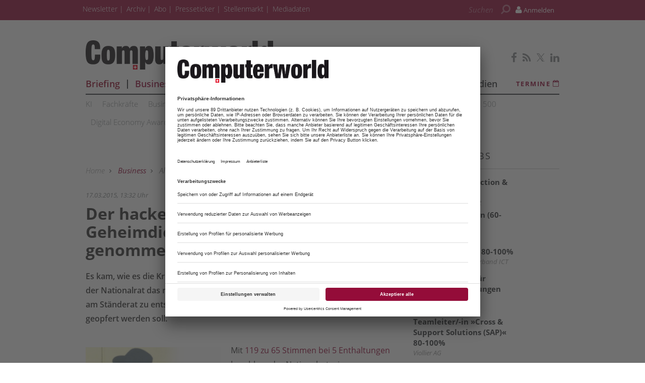

--- FILE ---
content_type: text/html; charset=UTF-8
request_url: https://www.computerworld.ch/business/politik/hackende-schweizer-geheimdienst-huerde-genommen-1337176.html
body_size: 16155
content:
<!DOCTYPE html>
<html prefix="og: http://ogp.me/ns#" class="no-js" lang="de-CH" data-placeholder-focus="true">

<head>
      <link rel="dns-prefetch" href="//app.usercentrics.eu" />
  <link rel="dns-prefetch" href="//api.usercentrics.eu" />

  <link rel="preconnect" href="//app.usercentrics.eu">
  <link rel="preconnect" href="//api.usercentrics.eu">

      <link rel="preconnect" href="//privacy-proxy.usercentrics.eu">
  
  <link rel="preload" href="//app.usercentrics.eu/browser-ui/latest/loader.js" as="script">
      <link rel="preload" href="//privacy-proxy.usercentrics.eu/latest/uc-block.bundle.js" as="script">
  
      <script id="usercentrics-cmp" data-settings-id="Mb-XFYlMG" src="https://app.usercentrics.eu/browser-ui/latest/loader.js" data-tcf-enabled></script>
  
      <script type="application/javascript" src="https://privacy-proxy.usercentrics.eu/latest/uc-block.bundle.js"></script>
  
  <meta charset="UTF-8">
  <meta name="viewport" content="width=device-width, initial-scale=1, maximum-scale=1, user-scalable=no">

  
    <link rel="apple-touch-icon" sizes="180x180" href="/apple-touch-icon.png">
  <link rel="icon" type="image/png" sizes="32x32" href="/favicon-32x32.png">
  <link rel="icon" type="image/png" sizes="16x16" href="/favicon-16x16.png">
  <link rel="manifest" href="/site.webmanifest">
  <link rel="mask-icon" href="/safari-pinned-tab.svg" color="#5bbad5">
  <meta name="msapplication-TileColor" content="#ffffff">
  <meta name="theme-color" content="#ffffff">

        <script type="application/ld+json">{
    "@context": "https:\/\/schema.org",
    "@type": "NewsArticle",
    "mainEntityOfPage": {
        "@type": "WebPage",
        "@id": "\/business\/politik\/hackende-schweizer-geheimdienst-huerde-genommen-1337176.html"
    },
    "headline": "Der hackende Schweizer Geheimdienst hat die erste H\u00fcrde genommen",
    "image": "https:\/\/www.computerworld.ch\/image.php\/8\/3\/2\/4\/8\/7\/461a912722b7fac1.jpg?w=1200&h=600&fit=crop&q=80&s=b2e6a231b98a78b151d4a90924858826",
    "datePublished": "2015-03-17T13:32:00+01:00",
    "dateModified": "1970-01-01T01:33:35+01:00",
    "author": [
        {
            "@type": "Person",
            "name": "Fabian Vogt"
        }
    ],
    "publisher": {
        "name": "cwx",
        "@type": "Organization",
        "logo": {
            "@type": "ImageObject",
            "url": "https:\/\/www.computerworld.ch\/image.php\/6\/2\/2\/2\/1\/8\/cws-amp-default.png?w=640&h=98&fit=fill&q=80&s=bf2b7b03307dc716828e1b87e03fe1cb"
        }
    },
    "description": "Es kam, wie es die Kritiker bef\u00fcrchtet hatten: Praktisch ohne Anpassungen hat der Nationalrat das neue Nachrichtendienstgesetz verabschiedet. Nun liegt es am St\u00e4nderat zu entscheiden, wie viel Freiheit f\u00fcr die Wahrung der Sicherheit geopfert werden soll.",
    "isAccessibleForFree": "true"
}</script>
  
  <!-- Chrome, Firefox OS and Opera -->
  <meta name="theme-color" content="">
  <!-- Windows Phone -->
  <meta name="msapplication-navbutton-color" content="">
  <!-- iOS Safari -->
  <meta name="apple-mobile-web-app-capable" content="yes">
  <meta name="apple-mobile-web-app-status-bar-style" content="">

    <title>Der hackende Schweizer Geheimdienst hat die erste Hürde genommen - computerworld.ch</title>

           <meta name="description" content="Es&#x20;kam,&#x20;wie&#x20;es&#x20;die&#x20;Kritiker&#x20;bef&#x00FC;rchtet&#x20;hatten&#x3A;&#x20;Praktisch&#x20;ohne&#x20;Anpassungen&#x20;hat&#x20;der&#x20;Nationalrat&#x20;das&#x20;neue&#x20;Nachrichtendienstgesetz&#x20;verabschiedet.&#x20;Nun&#x20;liegt&#x20;es&#x20;am&#x20;St&#x00E4;nderat&#x20;zu&#x20;entscheiden,&#x20;wie&#x20;viel&#x20;Freiheit&#x20;f&#x00FC;r&#x20;die&#x20;Wahrung&#x20;der&#x20;Sicherheit&#x20;geopfert&#x20;werden&#x20;soll.">       <meta name="author" content="Computerworld.ch" />    <meta name="copyright" content="Computerworld.ch"/>   <meta name="page-topic" content="Computerworld.ch - News und Analysen für die ICT-Branche" />      <meta name="company" content="Computerworld.ch - News und Analysen für die ICT-Branche" />                <meta name="news_keywords" content="Politik, Digitalisierung, Forschung, Malware, Netzpolitik, Patch"> 
  <meta name="rating" content="general" />
  <meta name="content-language" content="DE" />

            <meta name="twitter:card" content="summary_large_image" />
    <meta name="twitter:site" content="@computerworldch" />
          <meta name="twitter:image" content="https://www.computerworld.ch/img/8/3/2/4/8/7/e6a726606438a0c4.jpg" />
    
    <meta name="twitter:description" content="Es&#x20;kam,&#x20;wie&#x20;es&#x20;die&#x20;Kritiker&#x20;bef&#x00FC;rchtet&#x20;hatten&#x3A;&#x20;Praktisch&#x20;ohne&#x20;Anpassungen&#x20;hat&#x20;der&#x20;Nationalrat&#x20;das&#x20;neue&#x20;Nachrichtendienstgesetz&#x20;verabschiedet.&#x20;Nun&#x20;liegt&#x20;es&#x20;am&#x20;St&#x00E4;nderat&#x20;zu&#x20;entscheiden,&#x20;wie&#x20;viel&#x20;Freiheit&#x20;f&#x00FC;r&#x20;die&#x20;Wahrung&#x20;der&#x20;Sicherheit&#x20;geopfert&#x20;werden&#x20;soll." />
    

        <meta property="og:type" content="article" />
                              <meta property="og:title" content="Der&#x20;hackende&#x20;Schweizer&#x20;Geheimdienst&#x20;hat&#x20;die&#x20;erste&#x20;H&#x00FC;rde&#x20;genommen" />                                <meta property="og:url" content="https://www.computerworld.ch/business/politik/hackende-schweizer-geheimdienst-huerde-genommen-1337176.html" />     <meta property="og:site_name" content="Computerworld.ch" />                       <meta property="og:description" content="Es&#x20;kam,&#x20;wie&#x20;es&#x20;die&#x20;Kritiker&#x20;bef&#x00FC;rchtet&#x20;hatten&#x3A;&#x20;Praktisch&#x20;ohne&#x20;Anpassungen&#x20;hat&#x20;der&#x20;Nationalrat&#x20;das&#x20;neue&#x20;Nachrichtendienstgesetz&#x20;verabschiedet.&#x20;Nun&#x20;liegt&#x20;es&#x20;am&#x20;St&#x00E4;nderat&#x20;zu&#x20;entscheiden,&#x20;wie&#x20;viel&#x20;Freiheit&#x20;f&#x00FC;r&#x20;die&#x20;Wahrung&#x20;der&#x20;Sicherheit&#x20;geopfert&#x20;werden&#x20;soll." />                  <meta property="og:image" content="https://www.computerworld.ch/img/8/3/2/4/8/7/444e17fb3f69361a.jpg" />
        <meta property="og:image:width" content="1200" />
        <meta property="og:image:height" content="630" />
            
              <link rel="canonical" href="https://www.computerworld.ch/business/politik/hackende-schweizer-geheimdienst-huerde-genommen-1337176.html" />
      <meta name="robots" content="INDEX, FOLLOW" />
        

  
  <link rel="sitemap" type="application/xml" title="Sitemap" href="https://www.computerworld.ch/sitemaps/sitemap_index.xml" />

        <meta name="google-site-verification" content="y8PZfoQA6S3ezkGOWtLJ0u_IzZsWC7geWqw92iSNkfI" />
  
    <meta name="msvalidate.01" content="414A77615308221FA80C455ECA6B16FB" />
    
    <link rel="stylesheet" type="text/css" href="https&#x3A;&#x2F;&#x2F;www.computerworld.ch&#x2F;static&#x2F;serverside&#x2F;css.php&#x2F;cwx-bootstrap-3.0.0.scss&#x3F;timestamp&#x3D;1644595648" />
  <link rel="stylesheet" type="text/css" href="https&#x3A;&#x2F;&#x2F;www.computerworld.ch&#x2F;static&#x2F;serverside&#x2F;css.php&#x2F;cwx-fonts.scss&#x3F;timestamp&#x3D;1644595648" />
  <link rel="stylesheet" type="text/css" href="https&#x3A;&#x2F;&#x2F;www.computerworld.ch&#x2F;static&#x2F;serverside&#x2F;css.php&#x2F;cwx.scss&#x3F;timestamp&#x3D;1644595648" />


            <script src="https://www.computerworld.ch/static/all/javascript/jquery/1.8.2/jquery.min.js"></script>
    <script src="https://www.computerworld.ch/static/all/javascript/jquery-ui/1.10.0/jquery-ui.min.js"></script>
    <script type="text/javascript" src='https&#x3A;&#x2F;&#x2F;www.computerworld.ch&#x2F;static&#x2F;serverside&#x2F;js.php&#x3F;timestamp&#x3D;1677682383&amp;g&#x3D;cwx'></script>

        
  
    <script type="text/javascript" src="https://script.ioam.de/iam.js"></script>

  
          
        <!-- BusinessAd Integration -->
    
        
    <script type="text/plain" data-usercentrics="Facebook Social Plugins" async defer src="https://connect.facebook.net/en_US/sdk.js#xfbml=1&version=v3.2"></script>
        

<script src='https://www.googletagservices.com/tag/js/gpt.js'></script>
<script>
  googletag.cmd.push(function() {

     
       
                  googletag.defineSlot('/21615746714/CWX_D_Artikel_Top', [[970,90],[960,90],[728,90],[468,60]], 'werbeplatz_dfp_desktop_leaderboard_artikel').addService(googletag.pubads());
        
                  googletag.defineSlot('/21615746714/CWX_D_Artikel_Header', [[970,250],[940,250],[994,250],[728,90],[940,90],[940,300]], 'werbeplatz_dfp_desktop_billboard_artikel').addService(googletag.pubads());
        
                  googletag.defineSlot('/21615746714/CWX_D_Artikel_OffContent', [[120,600],[160,600],[300,600],[300,1050]], 'werbeplatz_dfp_desktop_offcontent_artikel').addService(googletag.pubads());
        
        
                  googletag.defineSlot('/21615746714/CWX_D_Artikel_Skyscraper', [[120,600],[160,600],[300,600]], 'werbeplatz_dfp_desktop_skyscraper_artikel').addService(googletag.pubads());
        
        
                  googletag.defineSlot('/21615746714/CWX_D_Artikel_OoP', [[400,400],[300,250],[1,1]], 'werbeplatz_dfp_desktop_layer_artikel').addService(googletag.pubads());
        
                  googletag.defineSlot('/21615746714/CWX_D_Artikel_BigContent1', [[940,250],[940,90],[728,90],[468,60],[1026,600],[980,768],[940,600]], 'werbeplatz_dfp_desktop_bigcontent1_artikel').addService(googletag.pubads());
        
        
                  googletag.defineSlot('/21615746714/CWX_D_Artikel_Content', [[600, 300],[300, 250],[336, 280]], 'werbeplatz_dfp_desktop_contentad1_artikel').addService(googletag.pubads());
        
                  googletag.defineSlot('/21615746714/CWX_D_Artikel_Content2', [[600, 300],[300, 250],[336, 280]], 'werbeplatz_dfp_desktop_contentad2_artikel').addService(googletag.pubads());
        
                  googletag.defineSlot('/21615746714/CWX_D_Artikel_Sidebar_1', [[300,250],[300,600]], 'werbeplatz_dfp_desktop_mediumrectangle1_artikel').addService(googletag.pubads());
        
                  googletag.defineSlot('/21615746714/CWX_D_Artikel_Sidebar_2', [[300,250],[300,600]], 'werbeplatz_dfp_desktop_mediumrectangle2_artikel').addService(googletag.pubads());
        
                  googletag.defineSlot('/21615746714/CWX_D_Artikel_Sidebar_3', [[300,250],[300,600]], 'werbeplatz_dfp_desktop_mediumrectangle3_artikel').addService(googletag.pubads());
        
                  googletag.defineSlot('/21615746714/CWX_D_Artikel_Kooperation_1', [[300,100],[300,140]], 'werbeplatz_dfp_desktop_dreizueins1_artikel').addService(googletag.pubads());
        
                  googletag.defineSlot('/21615746714/CWX_D_Artikel_Kooperation_2', [[300,100],[300,140]], 'werbeplatz_dfp_desktop_dreizueins2_artikel').addService(googletag.pubads());
        
                  googletag.defineSlot('/21615746714/CWX_D_Artikel_Kooperation_3', [[300,100],[300,140]], 'werbeplatz_dfp_desktop_dreizueins3_artikel').addService(googletag.pubads());
        
      
    
  });

  googletag.pubads().setTargeting("URL", window.location.pathname.substr(0, 40));

       googletag.pubads().setTargeting("CATEGORY", "Business");
    googletag.pubads().setTargeting("TAGS", [
      'Politik','Digitalisierung','Forschung','Malware','Netzpolitik','Patch'    ]);
  
  googletag.pubads().collapseEmptyDivs();
  googletag.pubads().setPrivacySettings({limitedAds: true});
  googletag.enableServices();
</script>

    
    
  
        <script async src='https://cdn.onthe.io/io.js/vOIXCkPOl9jA'></script>
  
        <meta property="fb:pages" content="170074559699888" />
  
    
        <script src="https://www.computerworld.ch/static/all/javascript/showads/showads.js"></script>
  
  
    

      <script type="text/plain" data-usercentrics="plenigo" src="https://static.plenigo.com/static_resources/javascript/wfcywCvHhavEqtlHxDl5/plenigo_sdk.min.js" data-disable-metered="true" data-cookie-domain=".computerworld.ch" data-profile-security-label="true" defer>
    const timeout = setTimeout(() => clearInterval(interval), 30000);
    const interval = setInterval(() => {
      if (plenigo) {
        
        clearInterval(interval);
        clearTimeout(timeout);
      }
    }, 100);
    </script>
  
  
      
      <!-- Google Tag Manager -->
    <script type="text/plain" data-usercentrics="Google Tag Manager">(function(w,d,s,l,i){w[l]=w[l]||[];w[l].push({'gtm.start':
        new Date().getTime(),event:'gtm.js'});var f=d.getElementsByTagName(s)[0],
      j=d.createElement(s),dl=l!='dataLayer'?'&l='+l:'';j.async=true;j.src=
      'https://www.googletagmanager.com/gtm.js?id='+i+dl;f.parentNode.insertBefore(j,f);
    })(window,document,'script','dataLayer','GTM-KD6T6W5');</script>
    <!-- End Google Tag Manager -->

    <script>
      /*  */
      var abpuser = 0;
      var abpuser_dimension = 'inactive';
      if ( window.canRunAds === undefined ) {
        abpuser = 1;
        var abpuser_dimension = 'active';
      }

          </script>
  
    
  
      <script type="application/json" id="instana-data">
      {
        "page": "artikel_data",
        "backendTraceId": "caf635cce9597969"
      }
    </script>
  
    
                      <!-- Code snippet: GetSiteControl, aus den Header-Daten -->
        <script type="text/javascript" async src="//l.getsitecontrol.com/k4yzyzzw.js"></script>
        <!-- Code snippet: GetSiteControl, Ende -->
                              <!-- Code snippet: Irgendeine Sticky Bar, aus den Header-Daten -->
        <script src="https://a83b735f80c34dd4ad541d1375c28519.js.ubembed.com" async></script>
        <!-- Code snippet: Irgendeine Sticky Bar, Ende -->
            
  <!-- Code snippets teaser - start -->
          <!-- Code snippets teaser - end -->

  
        
        <script src="https://adnz.co/header.js?adTagId=609"></script>
  
</head>

<body>

  
  
      <!-- Google Tag Manager (noscript) -->
    <noscript>
      <iframe
        src="https://www.googletagmanager.com/ns.html?id=GTM-KD6T6W5"
        height="0" width="0" style="display:none;visibility:hidden">
      </iframe>
    </noscript>
    <!-- End Google Tag Manager (noscript) -->
  

          
  
    
    <!-- ivw_iam_site_id:saysa_normal -->
    <!-- BEGIN IVW Tagging INFOnline-Messung -->
    <!-- SZM VERSION="2.0" -->
    <script type="text/javascript">
      var iam_data = {
        "st": "saysa_normal",               "cp": "RedContent",                      // Seitencode
        "co": "RedContent",                      // Comment
        "sv": "i2",         "sc":"yes"
      };
      iom.c(iam_data, 0);
    </script>
    <!--/SZM -->

  
          
<a name="top"></a>

  
<div id="seite">

  <div class="wrapper-top hidden-print">
    <div id="wrapper">
              <div id="wm_lb">
            
    
  
        
    <div id="werbung-dfp-werbeplatz_dfp_desktop_leaderboard_artikel" class="werbung-dfp hidden-print">
      <div id="werbeplatz_dfp_desktop_leaderboard_artikel" class="werbung-wrapper" >
        <script>
          googletag.cmd.push(function() { googletag.display("werbeplatz_dfp_desktop_leaderboard_artikel"); });
        </script>
      </div>
    </div>

  
        </div>
        <div id="wm_sc_sc2_container">
          <div id="wm_sc">
              
    
  
        
    <div id="werbung-dfp-werbeplatz_dfp_desktop_offcontent_artikel" class="werbung-dfp hidden-print">
      <div id="werbeplatz_dfp_desktop_offcontent_artikel" class="werbung-wrapper" >
        <script>
          googletag.cmd.push(function() { googletag.display("werbeplatz_dfp_desktop_offcontent_artikel"); });
        </script>
      </div>
    </div>

  
                      </div>
          <div id="wm_sc2">
              
    
          </div>
        </div>
        <div id="wm_sl_container">
          <div id="wm_sl">
                                <div id="adnz_halfpage_1"></div>
                        </div>
        </div>
          </div>

    <header class="header">

  
<div id="dachleiste" class="hidden-sm hidden-xs">

  <div class="wrapper">

    <div id="dachzeile-menu">
      Menü <span class="fa fa-angle-right" aria-hidden="true"></span>
    </div>



    <div class="dachleiste-links">
      <div>
        <div class="dachleiste-logo">
          <a id="dachleiste-logo" class="navbar-brand hide-me" href="https://www.computerworld.ch">
            <img src="/img/6/2/2/2/1/8/cws-logo-klein.png" />
          </a>
        </div>
      </div>

      <div>

        <ul class="dachzeile-menu">

          
          
                        
            
            
                                                                                                            <li>
                  <a href="/newsletter-1193445.html" target="_blank" >
                    Newsletter
                  </a>
                </li>
              
            
                                                                                                            <li>
                  <a href="https://archiv.computerworld.ch" target="_blank" >
                    Archiv
                  </a>
                </li>
              
            
                                                                                                            <li>
                  <a href="/shop/shop_data_cwx_1459322.html"  >
                    Abo
                  </a>
                </li>
              
            
                                                                                                            <li>
                  <a href="/ict-presseticker-2715775.html"  >
                    Presseticker
                  </a>
                </li>
              
            
                                                                                                            <li>
                  <a href="https://jobs.computerworld.ch/" target="_blank" >
                    Stellenmarkt
                  </a>
                </li>
              
            
                                                                                                            <li>
                  <a href="/business/in-eigener-sache/computerworld-mediadaten-2909317.html"  >
                    Mediadaten
                  </a>
                </li>
              
            
                  </ul>
      </div>

    </div>

    
          <div class="dachleiste-rechts">

        <div>
          <form class="hidden-print form_header search font5-15" action="/suche/index.html" method="post">
  <input type="hidden" name="form_simple" value="1"/>
  <input type="hidden" name="bid" value="832487"/>
  <input type="hidden" name="cid" value="1337176"/>
  <input class="query search" type="text" name="query" placeholder="Suchen " />
  <span class="search-icon fa fa-search" aria-hidden="true"></span>
  <input type="reset" class="query-reset color-blue_70" value="&#10005;"/>
</form>

<script type="text/javascript">
  var suche_ajax_url = '/suche/ajax.php';
  var use_test_data = false;
</script>
        </div>

        <div>
            <ul class="navbar-nav navbar-right font4-16 plenigo-login">
    <li class="dropdown">

                        <a href="#" onclick="plenigo.login(); return false;" class="dropdown-toggle" data-toggle="dropdown"><div class="navbar-login-elements"><span class="fa fa-user" aria-hidden="true"></span> Anmelden</div></a>
              
    </li>

          <li class="hidden-md hidden-lg">
        <a href="#" onclick="plenigo.login(); return false;" class="dropdown-toggle font4-20" data-toggle="dropdown"><span class="fa fa-user" aria-hidden="true"></span> Anmelden</a>
      </li>
      </ul>
         </div>

      </div>
    
  </div>

</div>



<div id="dachleiste-mobil" class="hidden-md hidden-lg">

  <div class="wrapper">

    <div class="dachleiste-links">

      <div>
        <div class="dachleiste-logo">
          <a href="https://www.computerworld.ch">
            <img src="/img/6/2/2/2/1/8/cws-logo-mobile.png" />
          </a>
        </div>
      </div>

    </div>

    <div class="dachleiste-rechts">
      <button type="button" class="navbar-toggle collapsed" data-toggle="collapse" data-target=".navbar-collapse">
          <span></span>
        </button>
    </div>

  </div>

</div>


<div class="collapse navbar-collapse">

  <div class="wrapper hidden-md hidden-lg">

    <ul>

      
        <li>
          <form class="hidden-print form_header search font5-15" action="/suche/index.html" method="post">
  <input type="hidden" name="form_simple" value="1"/>
  <input type="hidden" name="bid" value="832487"/>
  <input type="hidden" name="cid" value="1337176"/>
  <input class="query search" type="text" name="query" placeholder="Suchen " />
  <span class="search-icon fa fa-search" aria-hidden="true"></span>
  <input type="reset" class="query-reset color-blue_70" value="&#10005;"/>
</form>

<script type="text/javascript">
  var suche_ajax_url = '/suche/ajax.php';
  var use_test_data = false;
</script>
        </li>

                  <li class="navigation">
            <a href="https://briefing.computerworld.ch/" target="_blank" >
              Briefing
            </a>
          </li>
                  <li class="navigation">
            <a href="/business-1093980.html"  >
              Business
            </a>
          </li>
                  <li class="navigation">
            <a href="/social-1144769.html"  >
              Social
            </a>
          </li>
                  <li class="navigation">
            <a href="/mobile-1144775.html"  >
              Mobile
            </a>
          </li>
                  <li class="navigation">
            <a href="/technik-1199918.html"  >
              Technik
            </a>
          </li>
                  <li class="navigation">
            <a href="/software-1199927.html"  >
              Software
            </a>
          </li>
                  <li class="navigation">
            <a href="/security-1193942.html"  >
              Security
            </a>
          </li>
                  <li class="navigation">
            <a href="/tests-1144762.html"  >
              Tests
            </a>
          </li>
                  <li class="navigation">
            <a href="/ricoh-1227022.html" target="_blank" >
              Ricoh
            </a>
          </li>
                  <li class="navigation">
            <a href="https://digital.computerworld.ch/studien/" target="_blank" >
              Studien
            </a>
          </li>
        
        
                                                          
                      <li>
              <a href="/newsletter-1193445.html" target="_blank" >
                Newsletter
              </a>
            </li>
          
        
                                                          
                      <li>
              <a href="https://archiv.computerworld.ch" target="_blank" >
                Archiv
              </a>
            </li>
          
        
                                                          
                      <li>
              <a href="/shop/shop_data_cwx_1459322.html"  >
                Abo
              </a>
            </li>
          
        
                                                          
                      <li>
              <a href="/ict-presseticker-2715775.html"  >
                Presseticker
              </a>
            </li>
          
        
                                                          
                      <li>
              <a href="https://jobs.computerworld.ch/" target="_blank" >
                Stellenmarkt
              </a>
            </li>
          
        
                                                          
                      <li>
              <a href="/business/in-eigener-sache/computerworld-mediadaten-2909317.html"  >
                Mediadaten
              </a>
            </li>
          
        
                    <ul class="navbar-nav navbar-right font4-16 plenigo-login">
    <li class="dropdown">

                        <a href="#" onclick="plenigo.login(); return false;" class="dropdown-toggle" data-toggle="dropdown"><div class="navbar-login-elements"><span class="fa fa-user" aria-hidden="true"></span> Anmelden</div></a>
              
    </li>

          <li class="hidden-md hidden-lg">
        <a href="#" onclick="plenigo.login(); return false;" class="dropdown-toggle font4-20" data-toggle="dropdown"><span class="fa fa-user" aria-hidden="true"></span> Anmelden</a>
      </li>
      </ul>
         
                            <li class="termine">
            <a href="/termine-1192693.html">
              <span class="color-mgra">Termine <span class="fa fa-calendar"></span></span>
            </a>
          </li>
        
        <li class="social">
                      <a href="https://www.facebook.com/computerworld.ch" target="_blank">
                            <span class="fa fa-facebook color-mgra"></span>
                          </a>
                      <a href="/Computerworld-Newsfeed.html" target="_blank">
                            <span class="fa fa-rss color-mgra"></span>
                          </a>
                      <a href="https://twitter.com/computerworldch" target="_blank">
                              <svg xmlns="http://www.w3.org/2000/svg" viewBox="0 0 24 24" width="16" height="16" fill="currentColor" class="color-mgra">
                  <title>Twitter</title>
                  <path d="M14.283 10.386L23.218 0h-2.118L13.343 9.018L7.146 0H0l9.37 13.636L0 24.527h2.118l8.027-9.523L16.853 24.527H24L14.283 10.386zm-2.9 3.37l-.947-1.36L2.88 1.594h3.25l8.224 11.93l.948 1.37L23.218 23h-3.25L11.384 13.756z"/>
                </svg>
                          </a>
                      <a href="https://www.linkedin.com/company/computerworld-schweiz" target="_blank">
                            <span class="fa fa-linkedin color-mgra"></span>
                          </a>
                  </li>
          </ul>

  </div>

</div>


<script>
  $(document).ready(function(){
    $('.query').focus(function() {
      $('.dachleiste-links').hide();
      $('.dachleiste-mitte').hide();
      $('#dachzeile-menu').show();
      $('.query-reset').fadeTo(1);
      $('.query-reset').addClass('color-whit').removeClass('color-dgra_70');
      $('.search-icon').addClass('color-whit');
    });
    $('.query').blur(function() {
      $('.dachleiste-links').delay(550).show(1);
      $('.dachleiste-mitte').delay(550).show(1);
      $('#dachzeile-menu').delay(550).hide(1);
      $('.query-reset').fadeTo(0);
      $('.query-reset').addClass('color-dgra_70').removeClass('color-whit');
      $('.search-icon').removeClass('color-whit');
      $('.query').val('');
    });
  });
</script>

  <div class="logo-suche hidden-xs hidden-sm">
    <div class="row">
              <div class="logo col-md-20">        <a href="/"
           style="
             background-image: url('/img/6/2/2/2/1/8/cws-logo-gross.png');
             background-size: contain;
             ">
          Computerworld
        </a>
        </div>                    <div id="buttons-social" class="float-right">
          <div class="hidden-print share   float-right col-md-30  clear clearfix ">
  
                    
          <a href="https://www.facebook.com/computerworld.ch" target="_blank">
                  <span class="fa fa-facebook color-mgra"></span>
              </a>
          <a href="/Computerworld-Newsfeed.html" target="_blank">
                  <span class="fa fa-rss color-mgra"></span>
              </a>
          <a href="https://twitter.com/computerworldch" target="_blank">
                  <svg xmlns="http://www.w3.org/2000/svg" viewBox="0 0 24 24" width="16" height="16" fill="currentColor" class="color-mgra">
            <title>Twitter</title>
            <path d="M14.283 10.386L23.218 0h-2.118L13.343 9.018L7.146 0H0l9.37 13.636L0 24.527h2.118l8.027-9.523L16.853 24.527H24L14.283 10.386zm-2.9 3.37l-.947-1.36L2.88 1.594h3.25l8.224 11.93l.948 1.37L23.218 23h-3.25L11.384 13.756z"/>
          </svg>
              </a>
          <a href="https://www.linkedin.com/company/computerworld-schweiz" target="_blank">
                  <span class="fa fa-linkedin color-mgra"></span>
              </a>
    
  </div>        </div>
          </div>

    <div id="column-headers-placeholder"></div>

    <div class="hidden-print bgcol-whit" id="column-headers">
              <div class="column-headers">
          <div role="navigation" class="hauptnavigation font3-18">
  <style>
                .hauptnavigation ul.horizontal li.navigation.navigation-elem-1 {
        color: #950c2a;
      }
                                                                                                                                                  </style>
  <ul class="horizontal">
          <li class="navigation navigation-elem-1
        ">
        <a href="https://briefing.computerworld.ch/" target="_blank">
          Briefing
        </a>
      </li>
              <li class="navigation divider-senkrecht"></li>
                <li class="navigation navigation-elem-2
                              color-serv
                  ">
        <a href="/business-1093980.html" >
          Business
        </a>
      </li>
              <li class="navigation divider-senkrecht"></li>
                <li class="navigation navigation-elem-3
                              color-serv-effekt
                  ">
        <a href="/social-1144769.html" >
          Social
        </a>
      </li>
              <li class="navigation divider-senkrecht"></li>
                <li class="navigation navigation-elem-4
                              color-serv-effekt
                  ">
        <a href="/mobile-1144775.html" >
          Mobile
        </a>
      </li>
              <li class="navigation divider-senkrecht"></li>
                <li class="navigation navigation-elem-5
                              color-serv-effekt
                  ">
        <a href="/technik-1199918.html" >
          Technik
        </a>
      </li>
              <li class="navigation divider-senkrecht"></li>
                <li class="navigation navigation-elem-6
                              color-serv-effekt
                  ">
        <a href="/software-1199927.html" >
          Software
        </a>
      </li>
              <li class="navigation divider-senkrecht"></li>
                <li class="navigation navigation-elem-7
                              color-serv-effekt
                  ">
        <a href="/security-1193942.html" >
          Security
        </a>
      </li>
              <li class="navigation divider-senkrecht"></li>
                <li class="navigation navigation-elem-8
                              color-serv-effekt
                  ">
        <a href="/tests-1144762.html" >
          Tests
        </a>
      </li>
              <li class="navigation divider-senkrecht"></li>
                <li class="navigation navigation-elem-9
        ">
        <a href="https://digital.computerworld.ch/studien/" target="_blank">
          Studien
        </a>
      </li>
                    <li class="termine font2-13"><a href="/termine-1192693.html" target="_top"> Termine <i class="fa fa-calendar-o" aria-hidden="true"></i></a></li>
            </ul>
</div>
          <div class="tagbar font5-15 box">
  <ul class="horizontal">
                        <li class="themen box"><a href="/ki-1377986.html">KI </a></li>
                              <li class="themen box"><a href="/fachkraefte-2541966.html">Fachkräfte</a></li>
                              <li class="themen box"><a href="/business-it-1377758.html">Business-IT</a></li>
                              <li class="themen box"><a href="/homeoffice-2622757.html">Homeoffice</a></li>
                              <li class="themen box"><a href="/fintech-1377868.html">Fintech</a></li>
                              <li class="themen box"><a href="/start-ups-1479126.html">Start-ups</a></li>
                              <li class="themen box"><a href="/interview-1377940.html">Interview</a></li>
                              <li class="themen box"><a href="/best-practice-1446166.html">Best Practice</a></li>
                              <li class="themen box"><a href="/ict-analytics-1684500.html">ICT Analytics</a></li>
                              <li class="themen box"><a href="/top-500-2789048.html">Top 500</a></li>
                              <li class="themen box"><a href="/digital-economy-award-2878259.html">Digital Economy Award</a></li>
                              <li class="themen box"><a href="/advertorial-1437936.html">Advertorial</a></li>
                              <li class="themen box"><a href="/pressemeldungen-1227519.html">Pressemeldungen</a></li>
                              <li class="themen box"><a href="/breakfast-sessions-1709889.html">Breakfast Sessions</a></li>
                              <li class="themen box"><a href="/alle-themen-1093987.html">Alle Themen</a></li>
            </ul>
</div>
        </div>
          </div>
  </div>

</header>

          <div id="wm_bb" class="wm_adv widget wm_bb">
          
    
  
        
    <div id="werbung-dfp-werbeplatz_dfp_desktop_billboard_artikel" class="werbung-dfp hidden-print">
      <div id="werbeplatz_dfp_desktop_billboard_artikel" class="werbung-wrapper" >
        <script>
          googletag.cmd.push(function() { googletag.display("werbeplatz_dfp_desktop_billboard_artikel"); });
        </script>
      </div>
    </div>

  
              <div id="adnz_wideboard_2"></div>
        </div>
      </div>

  <div id="content" class="container">

    <div class="main row">

      
<div class=" col-md-20  col-sm-30 col-xs-30">
    <article class=" artikel bgcol-whit">

              <div class="row">
        <nav id="breadcrumb" class="box col-md-30 hidden-print">

  
    
      <div id="crumb">
        <a href="/">
          Home
        </a>
      </div>

    
          <span class="gt fa fa-angle-right"></span>
    
  
    
      <div id="crumb" >
                  <a href="/business-1093980.html" class="color-serv">
        
            Business

                  </a>
              </div>

    
          <span class="gt fa fa-angle-right"></span>
    
  
    
      <div id="crumb" >
                  <a href="/alle-themen-1093987.html" >
        
            Alle Themen

                  </a>
              </div>

    
          <span class="gt fa fa-angle-right"></span>
    
  
    
      <div id="crumb" >
                  <a href="/politik-1378130.html" >
        
            Politik

                  </a>
              </div>

    
          <span class="gt fa fa-angle-right"></span>
    
  
    
      <div id="crumb"  title='Der hackende Schweizer Geheimdienst hat die erste Hürde genommen' >
        
            Der hackende Schweizer Geheimdienst hat die erste Hürde genommen

              </div>

    
    
  
</nav>
      </div>
    
              
                <div id="dachzeile" class="row">
          <div class="col-md-30 col-sm-30 col-xs-30">
                        <span class="color-mgra datum">
              17.03.2015, 13:32 Uhr            </span>
                      </div>
        </div>

                <h1 id="headline">Der hackende Schweizer Geheimdienst hat die erste Hürde genommen</h1>

                <div id="vorspann">Es kam, wie es die Kritiker befürchtet hatten: Praktisch ohne Anpassungen hat der Nationalrat das neue Nachrichtendienstgesetz verabschiedet. Nun liegt es am Ständerat zu entscheiden, wie viel Freiheit für die Wahrung der Sicherheit geopfert werden soll.</div>

                
                                                                      
                                
                    <div class="inline bild aufmacherbild single">

                        
            <div class="element">
                              <a
                  rel="single"
                  title="Geheimdienst.jpg"
                  class="magnificPopup"
                  href="/img/8/3/2/4/8/7/69e5349c4c996495.jpg"
                >
                            <picture>
                <!--[if IE 9]><video style="display: none;"><![endif]-->
                <source srcset="/img/8/3/2/4/8/7/69e5349c4c996495.jpg" media="(min-width: 580px)">
                <source srcset="/img/8/3/2/4/8/7/c1b0121ac1a8df8f.jpg" media="(min-width: 295px)">
                <!--[if IE 9]></video><![endif]-->
                <img
                  src="/img/8/3/2/4/8/7/e6a726606438a0c4.jpg"
                  title="Geheimdienst.jpg"
                  alt="Geheimdienst.jpg "
                >
              </picture>
              <span class="lupe"></span>              </a>            </div>

            <div class="beschriftung">
                                        </div>

            <script type="text/javascript">
              $('.magnificPopup').magnificPopup({type: 'image'});
            </script>

          </div>
        
      
              
        <div id="text" class="clearfix">
          <div class="fliesstext"> Mit <a href="http://www.parlament.ch/ab/frameset/d/n/4917/461276/d_n_4917_461276_461277.htm" target="_blank" rel="noopener">119 zu 65 Stimmen bei 5 Enthaltungen</a> beschloss der Nationalrat, ein neues Nachrichtendienstgesetz zu verabschieden. Dagegen stemmten sich wie angekündigt die Grünen und die Grünliberalen. Und, weil sie mit ihren Anträgen durchs Band scheiterte, auch die SP – mit Ausnahme von Daniel Jositsch. Gegen die geschlossen bürgerlich auftretenden Parteien war man aber chancenlos. Nur Lukas Reimann und Primin Schwander von der SVP tanzten aus der Reihe. Mit einem solch deutlichen Ergebnis konnte gerechnet werden. Dass der Nachrichtendienst neue Gesetzesgrundlagen braucht, ist eine konsensfähige Meinung. Die Frage war darum eher, welche Mittel er zur Überwachung anwenden darf und wie er kontrolliert wird. Weil es dazu diverse Meinungen gab und die Parlamentarier gerne pünktlich Feierabend machen, wurden diese Abstimmungen von gestern auf heute vertagt. Und brachten für die NDB-Gegner keinen erfreulichen Morgen. Einzig ein Antrag von Silva Semadeni (SP/GR) hinsichtlich der Archivierung von Daten wurden angenommen. Allerdings folgte dieser in der Ausgestaltung ohnehin dem Wunsch des Bundesrats. Ebenfalls zugestimmt wurde einem Antrag von Corina Walther Eichenberger (AG/FDP) die für das neu eingeführte Organisationsverbots strengere Auflagen verlangt. Bundesrat Ueli Maurer kündigte an, den Ständerat in die Pflicht zu nehmen damit dieser diesen Punkt noch einmal genauer anschaut. Zur Freude Ueli Maurers Ansonsten erhalten Bundesrat Ueli Maurer und NDB-Chef Markus Seiler vom Nationalrat das, was sie sich gewünscht haben. Einen Nachrichtendienst, der wesentlich mehr Kompetenzen erhält. Er darf Telefone abhören, Privaträume verwanzen und in Computer eindringen. Zustimmen müssen jeweils ein Richter des Bundesverwaltungsgerichts und der Verteidigungsminister. Der Rat lehnte es ab, weitere Hürden einzubauen. Geht es um die Manipulation von Computern im Ausland, entscheidet im Prinzip der Bundesrat. Doch soll er nach dem Willen des Nationalrates den Entscheid an den Verteidigungsminister oder den Nachrichtendienst-Chef delegieren dürfen.  Die besonders von der Gruppe «Digitale Gesellschaft» kritisierte <a href="https://www.digitale-gesellschaft.ch/2015/03/04/kurz-erklaert-faktenblatt-zur-kabelaufklaerung/" target="_blank" rel="noopener">Kabelaufklrung</a> wurde ebenfalls im neuen Gesetz verankert. Balthasar Glättli (Grüne/ZH) verlor mit der Forderung, die Kabelaufklärung zu streichen, deutlich (119 zu 62 Stimmen). «Besonders» und nicht «ausserordentlich» Der Bundesrat darf den Nachrichtendienst dazu «in besonderen Lagen» mit Tätigkeiten beauftragen, die über den eigentlichen Staatsschutzauftrag hinausgehen, beispielsweise zum Schutz des Wirtschafts- und Finanzplatzes. Gegner forderten, dass «besonders» durch «ausserordentlich» ersetzt wird. Denn «besonders» sei ja jede Lage, in welcher der Geheimdienst eingesetzt werde, sagte Minderheitsführer Daniel Vischer (Grüne/ZH). Er blitzte auch mit diesem Vorschlag ab. Entsprechend zufrieden dürfte Ueli Maurer in sein Büro zurückgekehrt sein. Um allfällige Zweifler zu beruhigen, lehnte er bereits im Vorfeld Vergleiche des NDB mit der NSA ab. «Die Mitarbeitenden des Nachrichtendienstes sind keine Schlapphüte, sondern ehrenwerte, biedere Bundesbeamte, die ihren Auftrag erfüllen». Und es seien nicht ehrenwerte Bürger, die überwacht werden sollten, sondern Personen, die die Sicherheit der Schweiz gefährdeten. Ob das Gesetz in Kraft tritt, entscheidet der Ständerat. Die Grünen haben bereits mit dem Referendum gedroht. </div>

                  </div>

        
                          <div id="testbericht" class="">

                      </div>
        
                <div class="row">
                  </div>

      
              <div class="text-right font4-16 color-pink hidden-print margin-vertical-10">
  <a href="javascript:window.print()"><i class="fa fa-print"></i> Artikel drucken</a>
</div>
        <div class="sharelinks">
      <a class="sharelink" href="mailto:?subject=&amp;body=https://www.computerworld.ch/business/politik/hackende-schweizer-geheimdienst-huerde-genommen-1337176.html" target="_blank" title="email">
      <div class="shareButton email">
        <svg role="img" viewBox="0 0 24 24" xmlns="http://www.w3.org/2000/svg"><title>Gmail</title><path d="M24 4.5v15c0 .85-.65 1.5-1.5 1.5H21V7.387l-9 6.463-9-6.463V21H1.5C.649 21 0 20.35 0 19.5v-15c0-.425.162-.8.431-1.068C.7 3.16 1.076 3 1.5 3H2l10 7.25L22 3h.5c.425 0 .8.162 1.069.432.27.268.431.643.431 1.068z"/></svg>
      </div>
    </a>
      <a class="sharelink" href="http://www.facebook.com/sharer.php?u=https://www.computerworld.ch/business/politik/hackende-schweizer-geheimdienst-huerde-genommen-1337176.html" target="_blank" title="facebook">
      <div class="shareButton facebook">
        <svg role="img" viewBox="0 0 24 24" xmlns="http://www.w3.org/2000/svg"><title>Facebook</title><path d="M23.9981 11.9991C23.9981 5.37216 18.626 0 11.9991 0C5.37216 0 0 5.37216 0 11.9991C0 17.9882 4.38789 22.9522 10.1242 23.8524V15.4676H7.07758V11.9991H10.1242V9.35553C10.1242 6.34826 11.9156 4.68714 14.6564 4.68714C15.9692 4.68714 17.3424 4.92149 17.3424 4.92149V7.87439H15.8294C14.3388 7.87439 13.8739 8.79933 13.8739 9.74824V11.9991H17.2018L16.6698 15.4676H13.8739V23.8524C19.6103 22.9522 23.9981 17.9882 23.9981 11.9991Z"/></svg>
      </div>
    </a>
      <a class="sharelink" href="https://www.linkedin.com/shareArticle?mini=true&amp;url=https://www.computerworld.ch/business/politik/hackende-schweizer-geheimdienst-huerde-genommen-1337176.html&amp;title=" target="_blank" title="linkedin">
      <div class="shareButton linkedin">
        <svg role="img" viewBox="0 0 24 24" xmlns="http://www.w3.org/2000/svg"><title>LinkedIn</title><path d="M20.447 20.452h-3.554v-5.569c0-1.328-.027-3.037-1.852-3.037-1.853 0-2.136 1.445-2.136 2.939v5.667H9.351V9h3.414v1.561h.046c.477-.9 1.637-1.85 3.37-1.85 3.601 0 4.267 2.37 4.267 5.455v6.286zM5.337 7.433c-1.144 0-2.063-.926-2.063-2.065 0-1.138.92-2.063 2.063-2.063 1.14 0 2.064.925 2.064 2.063 0 1.139-.925 2.065-2.064 2.065zm1.782 13.019H3.555V9h3.564v11.452zM22.225 0H1.771C.792 0 0 .774 0 1.729v20.542C0 23.227.792 24 1.771 24h20.451C23.2 24 24 23.227 24 22.271V1.729C24 .774 23.2 0 22.222 0h.003z"/></svg>
      </div>
    </a>
      <a class="sharelink" href="https://twitter.com/intent/tweet?url=https://www.computerworld.ch/business/politik/hackende-schweizer-geheimdienst-huerde-genommen-1337176.html&amp;text=" target="_blank" title="twitter">
      <div class="shareButton twitter">
        <svg xmlns="http://www.w3.org/2000/svg" viewBox="0 0 24 24" width="16" height="16" fill="currentColor" class="color-mgra"><title>Twitter</title><path d="M14.283 10.386L23.218 0h-2.118L13.343 9.018L7.146 0H0l9.37 13.636L0 24.527h2.118l8.027-9.523L16.853 24.527H24L14.283 10.386zm-2.9 3.37l-.947-1.36L2.88 1.594h3.25l8.224 11.93l.948 1.37L23.218 23h-3.25L11.384 13.756z"/></svg>
      </div>
    </a>
  </div>        
      <div class="row autoren">
      <div class="col-md-30" >

                            <hr class="trenner" />

          <div class="row autor">

            <div class="col-md-30">

                            <div class="autor-bild">
                                  <img
                    src="/img/5/4/3/8/7/8/Vogt_Fabian_w57_h57.jpg"
                    alt="Fabian Vogt"
                  />
                              </div>

                            <div class="autor-name">
                <a href="/autor/fabian-vogt-1429325.html" rel="author">                  <div class="color-black">
                    <span>Autor(in)</span>
                    Fabian
                    Vogt
                  </div>
                </a>              </div>

                            <div class="autor-social">
                                                  <span class="autor-social-folgen hidden-sm hidden-xs">Folgen auf</span>
                                
                                                  <a href="https://twitter.com/Vogthat" target="_blank">
                    <span class="fa fa-twitter"></span>
                  </a>
                                  <a href="https://www.linkedin.com/in/fabian-vogt-457346169/" target="_blank">
                    <span class="fa fa-linkedin"></span>
                  </a>
                                  <a href="https://www.xing.com/profile/Fabian_Vogt5/cv" target="_blank">
                    <span class="fa fa-xing"></span>
                  </a>
                              </div>

            </div>

          </div>
          
        
      </div>
    </div>
  
      
        
    
    <hr class="trenner" />
    
  <div class="row container-themenleiste">

    
      <div class="themenleiste col-md-30 hidden-print">
        <ul>
                      <li class="thema">
              <a href="/politik-1378130.html">Politik</a>
            </li>
                                <li class="thema"><a href="/digitalisierung-1377803.html">Digitalisierung</a></li>
                      <li class="thema"><a href="/forschung-1377877.html">Forschung</a></li>
                      <li class="thema"><a href="/malware-1378040.html">Malware</a></li>
                      <li class="thema"><a href="/netzpolitik-1378076.html">Netzpolitik</a></li>
                      <li class="thema"><a href="/patch-1378112.html">Patch</a></li>
                  </ul>
      </div>

    
  </div>
    

                          
              
      
                    <hr class="trenner"/>
          
    
  
        
    <div id="werbung-dfp-werbeplatz_dfp_desktop_contentad1_artikel" class="werbung-dfp hidden-print">
      <div id="werbeplatz_dfp_desktop_contentad1_artikel" class="werbung-wrapper" >
        <script>
          googletag.cmd.push(function() { googletag.display("werbeplatz_dfp_desktop_contentad1_artikel"); });
        </script>
      </div>
    </div>

  
              <div id="adnz_halfpage_1"></div>
        

      
                          
                          
        
                  <hr class="trenner"/>
          <div class="row">
            <div class="col-md-30 hidden-print font4-18 box-uppercase-left" style="margin-bottom:20px;">
              Das könnte Sie auch interessieren
            </div>
          </div>
          <div class="row">
                          



  
  

      

<a href="/business/recht/sekretariat-weko-ermittelt-microsoft-2980450.html" target="_top">
<div class="teaser-w15 col-xs-30  col-sm-15 col-md-15  hidden-print  " style="margin-bottom: 20px;">
  <div
    class="teaser-ovl-1 teaser-bocolor-black
              bgcol-dgra_70
          "
          style="
        background-image: url('https://www.computerworld.ch/img/1/8/0/4/0/3/7/weko_gebaeude_w300_h250.jpg');
        border-style: solid;
        border-width: 1px;
      "
    >
  </div>
  <div class="teaser-ovl-2 teaser-bgcolor-black">
          <div class="teaser-ovl-3 ">
                        <div class="float-left color-whit font4-15 dachzeile">
                              Vorabklärung
                            </div>
        <div class="zwinger">
          <div class="color-whit font3-20 headline">Sekretariat der WEKO ermittelt gegen Microsoft</div>
                  </div>
        <div class="fusszeile">
          <div class="float-left">
            <span class="font4-14 color-whit disqus-comment-count" data-disqus-identifier="">&nbsp;</span>
          </div>
          <span class="font4-14 float-right color-whit">vor 13 Stunden</span>
        </div>
      </div>
      </div>
</div>
</a>                          



  
  

      

<a href="/technik/forschung/langlebige-festkoerperbatterien-in-sichtweite-2980273.html" target="_top">
<div class="teaser-w15 col-xs-30  col-sm-15 col-md-15  hidden-print  " style="margin-bottom: 20px;">
  <div
    class="teaser-ovl-1 teaser-bocolor-black
              bgcol-dgra_70
          "
          style="
        background-image: url('https://www.computerworld.ch/img/1/8/0/3/9/1/0/psi_festkoerperbatterie_w300_h250.jpg');
        border-style: solid;
        border-width: 1px;
      "
    >
  </div>
  <div class="teaser-ovl-2 teaser-bgcolor-black">
          <div class="teaser-ovl-3 ">
                        <div class="float-left color-whit font4-15 dachzeile">
                              PSI
                            </div>
        <div class="zwinger">
          <div class="color-whit font3-20 headline">Langlebige Festkörperbatterien in Sichtweite</div>
                  </div>
        <div class="fusszeile">
          <div class="float-left">
            <span class="font4-14 color-whit disqus-comment-count" data-disqus-identifier="">&nbsp;</span>
          </div>
          <span class="font4-14 float-right color-whit">vor 2 Tagen</span>
        </div>
      </div>
      </div>
</div>
</a>                          



  
  

      

<a href="/technik/verschluesselung/qubits-bleibt-geheimes-absolut-geheim-2980232.html" target="_top">
<div class="teaser-w15 col-xs-30  col-sm-15 col-md-15  hidden-print  " style="margin-bottom: 20px;">
  <div
    class="teaser-ovl-1 teaser-bocolor-black
              bgcol-dgra_70
          "
          style="
        background-image: url('https://www.computerworld.ch/img/1/8/0/3/8/7/1/quibits_Virginia_Tech_w300_h250.jpg');
        border-style: solid;
        border-width: 1px;
      "
    >
  </div>
  <div class="teaser-ovl-2 teaser-bgcolor-black">
          <div class="teaser-ovl-3 ">
                        <div class="float-left color-whit font4-15 dachzeile">
                              Kommunikation
                            </div>
        <div class="zwinger">
          <div class="color-whit font3-20 headline">Mit Qubits bleibt Geheimes absolut geheim</div>
                  </div>
        <div class="fusszeile">
          <div class="float-left">
            <span class="font4-14 color-whit disqus-comment-count" data-disqus-identifier="">&nbsp;</span>
          </div>
          <span class="font4-14 float-right color-whit">vor 3 Tagen</span>
        </div>
      </div>
      </div>
</div>
</a>                          



  
  

      

<a href="/business/egov/regierungsrat-lu-schafft-grundlage-neue-e-voting-versuche-ab-2026-2980120.html" target="_top">
<div class="teaser-w15 col-xs-30  col-sm-15 col-md-15  hidden-print  " style="margin-bottom: 20px;">
  <div
    class="teaser-ovl-1 teaser-bocolor-black
              bgcol-dgra_70
          "
          style="
        background-image: url('https://www.computerworld.ch/img/1/8/0/3/7/6/8/Manu_De_Carvalho_Unsplash_Luzern_w300_h250.jpg');
        border-style: solid;
        border-width: 1px;
      "
    >
  </div>
  <div class="teaser-ovl-2 teaser-bgcolor-black">
          <div class="teaser-ovl-3 ">
                        <div class="float-left color-whit font4-15 dachzeile">
                              Luzern
                            </div>
        <div class="zwinger">
          <div class="color-whit font3-20 headline">Regierungsrat LU schafft Grundlage für neue E-Voting-Versuche ab 2026</div>
                  </div>
        <div class="fusszeile">
          <div class="float-left">
            <span class="font4-14 color-whit disqus-comment-count" data-disqus-identifier="">&nbsp;</span>
          </div>
          <span class="font4-14 float-right color-whit">08.01.2026</span>
        </div>
      </div>
      </div>
</div>
</a>                      </div>
        
                    
    
  
        
    <div id="werbung-dfp-werbeplatz_dfp_desktop_contentad2_artikel" class="werbung-dfp hidden-print">
      <div id="werbeplatz_dfp_desktop_contentad2_artikel" class="werbung-wrapper" >
        <script>
          googletag.cmd.push(function() { googletag.display("werbeplatz_dfp_desktop_contentad2_artikel"); });
        </script>
      </div>
    </div>

  
                <div id="adnz_halfpage_2"></div>
          
      
    
  </article>
</div>

  <script>
	(function(d, s) {
  		var e = d.createElement(s);
		e.type = 'application/javascript';
		e.async = !0;
		e.src = '//images.intellitxt.com/ast/js/PID_20526/nmgz_cs.js';

  		d.getElementsByTagName(s)[0].parentNode.appendChild(e);
	})(document, 'script');
</script>


      
  <div id="sidebar" class="hidden-xs hidden-sm col-md-10 hidden-print" >

                          <div class="news col-md-30">
    <div class="row">
      <h2 class="h2 font4-18 col-md-30">Aktuelle Jobs</h2>
    </div>
    <div class="row">
      <div class="artikelliste-flexbar col-md-30">
        <ul>
                      <li class="artikelliste-item">
              <div class="text-wrapper">
                <a href="https://jobs.it-jobmarkt.ch/Job/IT-Engineer-Production-Logistics-m-w-d.1912797975.html?jw_chl_seg=sf-computerworld">
                                    <div class="headline">IT Engineer Production &amp; Logistics (m/w/d)</div>
                  <div class="text">Hoval Aktiengesellschaft</div>
                </a>
              </div>
                              <div class="aufmacherbild aufmacherbild-contain" style="background-image: url(https://jobs.it-jobmarkt.ch/jobresources/job/564/606564/318/060198318/060198318/jw_tl_logo.png);"></div>
                          </li>
                      <li class="artikelliste-item">
              <div class="text-wrapper">
                <a href="https://jobs.it-jobmarkt.ch/Job/Content-Creator-in-60-80.1912797965.html?jw_chl_seg=sf-computerworld">
                                    <div class="headline">Content Creator:in (60-80%)</div>
                  <div class="text">Blueheart AG</div>
                </a>
              </div>
                              <div class="aufmacherbild aufmacherbild-contain" style="background-image: url(https://jobs.it-jobmarkt.ch/jobresources/job/564/606564/316/060198316/060198316/jw_tl_logo.png);"></div>
                          </li>
                      <li class="artikelliste-item">
              <div class="text-wrapper">
                <a href="https://jobs.it-jobmarkt.ch/Job/Leiter-Informatik-80-100.1912797955.html?jw_chl_seg=sf-computerworld">
                                    <div class="headline">Leiter Informatik 80-100%</div>
                  <div class="text">Zürcher Lehrbetriebsverband ICT</div>
                </a>
              </div>
                              <div class="aufmacherbild aufmacherbild-contain" style="background-image: url(https://jobs.it-jobmarkt.ch/jobresources/job/564/606564/319/060198319/060198319/jw_tl_logo.png);"></div>
                          </li>
                      <li class="artikelliste-item">
              <div class="text-wrapper">
                <a href="https://jobs.it-jobmarkt.ch/Job/IT-Architekt-in-fuer-Online-Steuerloesungen-100.1912797945.html?jw_chl_seg=sf-computerworld">
                                    <div class="headline">IT-Architekt/-in für Online-Steuerlösungen 100%</div>
                  <div class="text">Kanton Zürich</div>
                </a>
              </div>
                              <div class="aufmacherbild aufmacherbild-contain" style="background-image: url(https://jobs.it-jobmarkt.ch/jobresources/job/564/606564/317/060198317/060198317/jw_tl_logo.png);"></div>
                          </li>
                      <li class="artikelliste-item">
              <div class="text-wrapper">
                <a href="https://jobs.it-jobmarkt.ch/Job/Teamleiter-in-Cross-Support-Solutions-SAP-80-100.1912081075.html?jw_chl_seg=sf-computerworld">
                                    <div class="headline">Teamleiter/-in »Cross &amp; Support Solutions (SAP)« 80-100%</div>
                  <div class="text">Viollier AG</div>
                </a>
              </div>
                              <div class="aufmacherbild aufmacherbild-contain" style="background-image: url(https://jobs.it-jobmarkt.ch/jobresources/job/564/606564/076/060174076/060174076/jw_tl_logo.png);"></div>
                          </li>
                  </ul>
      </div>
    </div>
      </div>
                                          <div id="wm_mr_1" class="wm_adv widget wm_mr ">
                                            
    
  
        
    <div id="werbung-dfp-werbeplatz_dfp_desktop_mediumrectangle1_artikel" class="werbung-dfp hidden-print">
      <div id="werbeplatz_dfp_desktop_mediumrectangle1_artikel" class="werbung-wrapper" >
        <script>
          googletag.cmd.push(function() { googletag.display("werbeplatz_dfp_desktop_mediumrectangle1_artikel"); });
        </script>
      </div>
    </div>

  
                                    </div>
                                          <div id="wm_mr_2" class="wm_adv widget wm_mr ">
                                                                  <div id="adnz_rectangle_1"></div>
                          <div id="adnz_rectangle_2"></div>
                                                      </div>
                                                                          <div id="wm_3zu1_1" class="wm_adv widget wm_mr ">
                            
    
  
        
    <div id="werbung-dfp-werbeplatz_dfp_desktop_dreizueins1_artikel" class="werbung-dfp hidden-print">
      <div id="werbeplatz_dfp_desktop_dreizueins1_artikel" class="werbung-wrapper" >
        <script>
          googletag.cmd.push(function() { googletag.display("werbeplatz_dfp_desktop_dreizueins1_artikel"); });
        </script>
      </div>
    </div>

  
                      </div>
                                
<div class="news col-md-30">
  <div class="row">
          <span class="h2-autothema font4-18 col-md-30"> News </span>
      <p class="p-autothema font3-13 color-hgra col-md-30">aus Politik</p>
      </div>
  <div class="row artikelliste-flexbar">
      <div class="col-md-30">
      <ul>
                  <li class="artikelliste-item">
            <div class="text-wrapper">
              <a href="/business/recht/sekretariat-weko-ermittelt-microsoft-2980450.html">
                                <div class="headline">Sekretariat der WEKO ermittelt gegen Microsoft</div>
                                  <div class="text">vor 13 Stunden</div>
                              </a>
            </div>
                          <div class="aufmacherbild"
                   style="background-image: url(https://www.computerworld.ch/img/1/8/0/4/0/3/7/weko_gebaeude_w67_h56.jpg);">
              </div>
                      </li>
                  <li class="artikelliste-item">
            <div class="text-wrapper">
              <a href="/business/politik/schnellladestationen-e-lkw-2980038.html">
                                <div class="headline">Schnellladestationen für E-LKW</div>
                                  <div class="text">06.01.2026</div>
                              </a>
            </div>
                          <div class="aufmacherbild"
                   style="background-image: url(https://www.computerworld.ch/img/1/8/0/3/6/8/8/e_lkw_Karte_Standorte_w67_h56.jpg);">
              </div>
                      </li>
                  <li class="artikelliste-item">
            <div class="text-wrapper">
              <a href="/business/digitalisierung/bund-kantone-beschliessen-entwicklung-im-bereich-digitale-verwaltung-2979898.html">
                                <div class="headline">Bund und Kantone beschliessen weitere Entwicklung im Bereich digitale Verwaltung</div>
                                  <div class="text">24.12.2025</div>
                              </a>
            </div>
                          <div class="aufmacherbild"
                   style="background-image: url(https://www.computerworld.ch/img/1/8/0/3/5/6/0/digitale_verwaltung_w67_h56.jpg);">
              </div>
                      </li>
                  <li class="artikelliste-item">
            <div class="text-wrapper">
              <a href="/social/politik/russen-verklagen-aufsichtsbehoerde-whatsapp-blockade-2979894.html">
                                <div class="headline">Russen verklagen Aufsichtsbehörde wegen WhatsApp-Blockade</div>
                                  <div class="text">24.12.2025</div>
                              </a>
            </div>
                          <div class="aufmacherbild"
                   style="background-image: url(https://www.computerworld.ch/img/1/8/0/3/5/5/6/Whatsapp_Logo_2023_w67_h56.jpg);">
              </div>
                      </li>
                  <li class="artikelliste-item">
            <div class="text-wrapper">
              <a href="/technik/ki/ki-effizienz-im-schweizer-asylverfahren-steigern-2979833.html">
                                <div class="headline">KI soll Effizienz im Schweizer Asylverfahren steigern</div>
                                  <div class="text">22.12.2025</div>
                              </a>
            </div>
                          <div class="aufmacherbild"
                   style="background-image: url(https://www.computerworld.ch/img/1/8/0/3/4/9/9/shutterstock_2668454515_Shutterstock-AI_web_w67_h56.jpg);">
              </div>
                      </li>
                  <li class="artikelliste-item">
            <div class="text-wrapper">
              <a href="/social/politik/nationalrat-straftatbestand-belaestigung-im-internet-2979753.html">
                                <div class="headline">Nationalrat will Straftatbestand gegen Belästigung im Internet</div>
                                  <div class="text">19.12.2025</div>
                              </a>
            </div>
                          <div class="aufmacherbild"
                   style="background-image: url(https://www.computerworld.ch/img/1/8/0/3/4/2/1/NR_Schweiz_w67_h56.jpg);">
              </div>
                      </li>
                  <li class="artikelliste-item">
            <div class="text-wrapper">
              <a href="/business/netzpolitik/schweizer-umbau-energiesystems-zu-langsam-2979549.html">
                                <div class="headline">Schweizer Umbau des Energiesystems zu langsam</div>
                                  <div class="text">17.12.2025</div>
                              </a>
            </div>
                          <div class="aufmacherbild"
                   style="background-image: url(https://www.computerworld.ch/img/1/8/0/3/2/3/2/Strommast_w67_h56.jpg);">
              </div>
                      </li>
                  <li class="artikelliste-item">
            <div class="text-wrapper">
              <a href="/business/recht/zuercher-verwaltung-it-themen-schaerfer-kontrolliert-2979490.html">
                                <div class="headline">Zürcher Verwaltung soll bei IT-Themen schärfer kontrolliert werden</div>
                                  <div class="text">16.12.2025</div>
                              </a>
            </div>
                          <div class="aufmacherbild"
                   style="background-image: url(https://www.computerworld.ch/img/1/8/0/3/1/7/5/zuerich_kanton_verwaltung_loewe_w67_h56.jpg);">
              </div>
                      </li>
              </ul>
    </div>
  
  </div>
</div>
                                
<div class="news col-md-30">
  <div class="row">
          <span class="h2 font4-18 col-md-30"> Neustes zu Ricoh </span>
      </div>
  <div class="row artikelliste-flexbar">
      <div class="col-md-30">
      <ul>
                  <li class="artikelliste-item">
            <div class="text-wrapper">
              <a href="/business/advertorial/fit-hybrid-work-neue-meetingraum-standard-2976858.html">
                                <div class="headline">Fit für Hybrid Work: der neue Meetingraum-Standard</div>
                                  <div class="text">24.11.2025</div>
                              </a>
            </div>
                          <div class="aufmacherbild"
                   style="background-image: url(https://www.computerworld.ch/img/1/8/0/0/9/6/6/Neat2_web_w67_h56.jpg);">
              </div>
                      </li>
                  <li class="artikelliste-item">
            <div class="text-wrapper">
              <a href="/technik/ricoh/ricoh-c5400-serie-ueberzeugt-nbsp-geschwindigkeit-benutzerfreundlichkeit-2965974.html">
                                <div class="headline">Ricoh Pro™ C5400-Serie überzeugt mit Geschwindigkeit und Benutzerfreundlichkeit</div>
                                  <div class="text">01.07.2025</div>
                              </a>
            </div>
                          <div class="aufmacherbild"
                   style="background-image: url(https://www.computerworld.ch/img/1/7/9/1/8/8/9/Ricoh_ProC5400_web_w67_h56.jpg);">
              </div>
                      </li>
                  <li class="artikelliste-item">
            <div class="text-wrapper">
              <a href="/business/ricoh/ricoh-zweite-jahr-in-folge-klima-wasserschutz-ausgezeichnet-2951720.html">
                                <div class="headline">Ricoh das zweite Jahr in Folge für Klima- und Wasserschutz ausgezeichnet</div>
                                  <div class="text">10.06.2025</div>
                              </a>
            </div>
                          <div class="aufmacherbild"
                   style="background-image: url(https://www.computerworld.ch/img/1/7/8/2/0/1/4/CDP_Logo__1__tcm69-94171_w67_h56.jpg);">
              </div>
                      </li>
              </ul>
    </div>
  
  </div>
</div>
                                          <div id="wm_3zu1_3" class="wm_adv widget wm_mr ">
                            
    
  
        
    <div id="werbung-dfp-werbeplatz_dfp_desktop_dreizueins3_artikel" class="werbung-dfp hidden-print">
      <div id="werbeplatz_dfp_desktop_dreizueins3_artikel" class="werbung-wrapper" >
        <script>
          googletag.cmd.push(function() { googletag.display("werbeplatz_dfp_desktop_dreizueins3_artikel"); });
        </script>
      </div>
    </div>

  
                      </div>
              
  </div><!--/.well -->


    </div>

        
    <div id="footer" class="row footer font3-17 hidden-print">

  
      
    
                  <div class="wm_bc">
            
    
        </div>
          
    <div class="col-md-30 hidden-print">
  <div class="row sections">
            
<div class="col-xs-30 col-sm-15 col-md-6 teaser-w6 ">

  <div class="row">

    <div class="col-xs-30 col-sm-30 col-md-30">
      <a class="bocol-serv" href="/business-1093980.html" target="_top">
        <div class="title color-serv font4-18">
          <span>Business</span>
        </div>
      </a>
    </div>

    <div class="teaser-w6-bild col-xs-12 col-sm-10 col-md-30 float-left">

                        <a href="/business/recht/sekretariat-weko-ermittelt-microsoft-2980450.html" target="_top">
                          <img  height="140" emphasis_x="" src="https://www.computerworld.ch/img/1/8/0/4/0/3/7/weko_gebaeude_w170_h140.jpg" alt="" width="170" emphasis_y="" title="" />
                      </a>
              
    </div>
    <div class="teaser-w6-text col-xs-18 col-sm-20 col-md-30 float-right">

                        <a href="/business/recht/sekretariat-weko-ermittelt-microsoft-2980450.html" target="_top">
                          <span class="font3-13 dachzeile">Vorabklärung</span>
                        <span class="font2-15 headline">Sekretariat der WEKO ermittelt gegen Microsoft</span>
          </a>
              
    </div>

  </div>

</div>
            
<div class="col-xs-30 col-sm-15 col-md-6 teaser-w6 ">

  <div class="row">

    <div class="col-xs-30 col-sm-30 col-md-30">
      <a class="bocol-serv" href="/social-1144769.html" target="_top">
        <div class="title color-serv font4-18">
          <span>Social</span>
        </div>
      </a>
    </div>

    <div class="teaser-w6-bild col-xs-12 col-sm-10 col-md-30 float-left">

                        <a href="/social/interview/telco-techco-2980235.html" target="_top">
                          <img  emphasis_y="" alt="" width="170" src="https://www.computerworld.ch/img/1/8/0/3/8/7/4/Mark_Duesener_0913_RGB_web_w170_h140.jpg" emphasis_x="" height="140" title="" />
                      </a>
              
    </div>
    <div class="teaser-w6-text col-xs-18 col-sm-20 col-md-30 float-right">

                        <a href="/social/interview/telco-techco-2980235.html" target="_top">
                          <span class="font3-13 dachzeile">Mark Düsener</span>
                        <span class="font2-15 headline">«Vom Telco zum TechCo»</span>
          </a>
              
    </div>

  </div>

</div>
            
<div class="col-xs-30 col-sm-15 col-md-6 teaser-w6 ">

  <div class="row">

    <div class="col-xs-30 col-sm-30 col-md-30">
      <a class="bocol-serv" href="/mobile-1144775.html" target="_top">
        <div class="title color-serv font4-18">
          <span>Mobile</span>
        </div>
      </a>
    </div>

    <div class="teaser-w6-bild col-xs-12 col-sm-10 col-md-30 float-left">

                        <a href="/mobile/smartphone/apple-2025-smartphones-verkauft-2980346.html" target="_top">
                          <img  width="170" src="https://www.computerworld.ch/img/1/8/0/3/9/8/1/ChatGPT_Image_13._Jan._2026__09_53_07_w170_h140.jpg" height="140" emphasis_x="" emphasis_y="" alt="" title="" />
                      </a>
              
    </div>
    <div class="teaser-w6-text col-xs-18 col-sm-20 col-md-30 float-right">

                        <a href="/mobile/smartphone/apple-2025-smartphones-verkauft-2980346.html" target="_top">
                          <span class="font3-13 dachzeile">Weltmarkt</span>
                        <span class="font2-15 headline">Apple hat 2025 die meisten Smartphones verkauft</span>
          </a>
              
    </div>

  </div>

</div>
            
<div class="col-xs-30 col-sm-15 col-md-6 teaser-w6 ">

  <div class="row">

    <div class="col-xs-30 col-sm-30 col-md-30">
      <a class="bocol-serv" href="/technik-1199918.html" target="_top">
        <div class="title color-serv font4-18">
          <span>Technik</span>
        </div>
      </a>
    </div>

    <div class="teaser-w6-bild col-xs-12 col-sm-10 col-md-30 float-left">

                        <a href="/technik/praxis/gastnetz-einrichten-so-geht-es-2980453.html" target="_top">
                          <img  alt="" emphasis_y="" emphasis_x="" width="170" src="https://www.computerworld.ch/img/1/8/0/4/0/4/0/Gemini_Generated_Image_5nfx315nfx315nfx_w170_h140.jpg" height="140" title="" />
                      </a>
              
    </div>
    <div class="teaser-w6-text col-xs-18 col-sm-20 col-md-30 float-right">

                        <a href="/technik/praxis/gastnetz-einrichten-so-geht-es-2980453.html" target="_top">
                          <span class="font3-13 dachzeile">Netzwerktipps</span>
                        <span class="font2-15 headline">Gastnetz einrichten - so geht es</span>
          </a>
              
    </div>

  </div>

</div>
            
<div class="col-xs-30 col-sm-15 col-md-6 teaser-w6 ">

  <div class="row">

    <div class="col-xs-30 col-sm-30 col-md-30">
      <a class="bocol-serv" href="/tests-1144762.html" target="_top">
        <div class="title color-serv font4-18">
          <span>Tests</span>
        </div>
      </a>
    </div>

    <div class="teaser-w6-bild col-xs-12 col-sm-10 col-md-30 float-left">

                        <a href="/tests/hardware/5g-router-fritz-box-6860-im-test-2979281.html" target="_top">
                          <img  alt="" emphasis_x="" height="140" width="170" emphasis_y="" src="https://www.computerworld.ch/img/1/8/0/3/0/9/7/Fritz_6860_5G_4_w170_h140.jpg" title="" />
                      </a>
              
    </div>
    <div class="teaser-w6-text col-xs-18 col-sm-20 col-md-30 float-right">

                        <a href="/tests/hardware/5g-router-fritz-box-6860-im-test-2979281.html" target="_top">
                          <span class="font3-13 dachzeile">5G deluxe</span>
                        <span class="font2-15 headline">5G-Router Fritz!Box 6860 im Test</span>
          </a>
              
    </div>

  </div>

</div>
      </div>
</div>

    
                          
  <div class="footer_newsletter bgcol-dgra">
    <div
      class="footer_newsletter_wrapper row col-md-30 bgcol-dgra color-whit"
          >
      <div class="footer_newsletter_left col-md-17 col-sm-20 col-xs-30">
        <div class="footer_newsletter_headline">
          Jetzt Newsletter abonnieren!
        </div>
        <div class="footer_newsletter_infozeile">
          Die Top-News direkt aus der Redaktion
        </div>
                  <div class="footer_newsletter_button color-whit">
            <a class="bgcol-pink color-whit" href="/newsletter-1193445.html">
              Jetzt bestellen
            </a>
          </div>
              </div>
      <div class="footer_newsletter_right col-md-13 col-sm-10 col-xs-30">
                  <img src="/img/6/2/2/2/1/8/saz-web-sport.png" />
              </div>
    </div>
  </div>
    
    <div class="footer-dienste-mobile">
  <div class="col-md-30 hidden-print hidden-xs hidden-sm font3-18">
    <div class="box">
      <ul class="footer-ul">
                  <li>
            <a href="/kontakt-und-impressum-1093782.html" target="_top">Kontakt und Impressum</a>
          </li>
                  <li>
            <a href="/business/in-eigener-sache/computerworld-mediadaten-2909317.html" target="_blank">Mediadaten</a>
          </li>
                  <li>
            <a href="/agb-1192230.html" target="_top">AGB</a>
          </li>
                  <li>
            <a href="/newsletter-1193445.html" target="_top">Newsletter</a>
          </li>
                  <li>
            <a href="/datenschutz-2702987.html" target="_top">Datenschutz</a>
          </li>
                  <li>
            <a href="/passwort-vergessen-2910335.html" target="_top">passwort_vergessen</a>
          </li>
                          <li>
            <a href="#" onClick="UC_UI.showSecondLayer();">Cookie-Manager</a>
          </li>
                      </ul>
    </div>
  </div>

  <div class="dienste-container visible-xs visible-sm font3-14">
    <ul class="dienste">
                  <li class="dienste"><a href="/kontakt-und-impressum-1093782.html" target="_top">Kontakt und Impressum</a></li>
                        <li class="dienste"><a href="/business/in-eigener-sache/computerworld-mediadaten-2909317.html" target="_blank">Mediadaten</a></li>
                        <li class="dienste"><a href="/agb-1192230.html" target="_top">AGB</a></li>
                        <li class="dienste"><a href="/newsletter-1193445.html" target="_top">Newsletter</a></li>
                        <li class="dienste"><a href="/datenschutz-2702987.html" target="_top">Datenschutz</a></li>
                        <li class="dienste"><a href="/passwort-vergessen-2910335.html" target="_top">passwort_vergessen</a></li>
            
    </ul>
  </div>
</div>  
  <div class="box-center impressum col-md-30 hidden-print font4-15">
    <div>
      <span class="nmgLinks">
        <div class="fliesstext"><b> Neue Mediengesellschaft Zürich AG (NMGZ)<br /></b>Räffelstrasse 24&nbsp;<br />CH-8045 Zürich<br />+41 44 387 44 44</div>
<div class="fliesstext"><b>Abodienst Computerworld</b> +41 71 314 04 49, <a href="mailto:abo@computerworld.ch">abo@computerworld.ch</a> </div>
<div class="fliesstext">Weitere Portale der NMGZ: <a href="http://www.pctipp.ch/" target="_blank" rel="noopener">www.pctipp.ch</a> - <a href="https://www.onlinepc.ch" target="_blank" rel="noopener">www.onlinepc.ch</a> </div>
<div class="fliesstext">© Neue Mediengesellschaft Zürich AG 2023<br /></div>
      </span>
    </div>
  </div>

    
    <div class="col-md-30"  >
      <span class="font4-9 color-mgra">bid 832487 | server prod-web1</span>
    </div>

    
  </div>
</div>

  </div>

      <div id="wm_br" class="wm_adv wm_br">
        
    
    </div>
      
    
  
        
    <div id="werbung-dfp-werbeplatz_dfp_desktop_layer_artikel" class="werbung-dfp hidden-print">
      <div id="werbeplatz_dfp_desktop_layer_artikel" class="werbung-wrapper" >
        <script>
          googletag.cmd.push(function() { googletag.display("werbeplatz_dfp_desktop_layer_artikel"); });
        </script>
      </div>
    </div>

  
  
</div>

<!--DLVAL-->

  
      
    
  <script
    type="text/plain"
    data-usercentrics="AddThis"
    src="//s7.addthis.com/js/300/addthis_widget.js#pubid=ra-555c601305acbe13"
    async="async"
  ></script>
  
  
    

<!-- Code snippets teaser - start -->
<!-- Code snippets teaser - end -->


  

    
  
  
</body>
</html>
<!-- Created with InterRed V17.0, http://www.interred.de/, by InterRed GmbH -->
<!-- BID: 832487, iBID: 900651, CID: 1337176, iCID: 1409565 -->
<!-- Link: $(LB832487:Linktext)$ $(LC1337176:Linktext)$ -->
<!-- Generiert: 2022-01-22 23:03:30 -->


--- FILE ---
content_type: text/css;charset=UTF-8
request_url: https://www.computerworld.ch/static/serverside/css.php/cwx.scss?timestamp=1644595648
body_size: 41963
content:
/* compiled by scssphp 1.3 on Mon, 24 Mar 2025 16:06:09 +0000 (0.3118s) */

@charset "UTF-8";
[class~="glg"],[class*="glg-"],[class*="glg_"]{box-sizing:border-box;display:flex;flex-flow:row wrap;margin:0 -0.5rem}[class~="glc"],[class*="glc-"],[class*="glc_"]{box-sizing:border-box;padding:0 0.5rem 1rem}[class~="glc"]{flex:0 0 auto}[class~="glc"],[class*="glc_"]{flex:1 1 0%}[class~="glg"][class~="glc"],[class~="glg"][class*="glc-"],[class~="glg"][class*="glc_"]{margin:0;padding:0}[class*="glg-"][class*="-noGutter"]{margin:0}[class*="glg-"][class*="-noGutter"]>[class~="glc"],[class*="glg-"][class*="-noGutter"]>[class*="glc-"]{padding:0}[class*="glg-"][class*="-noWrap"]{flex-wrap:nowrap}[class*="glg-"][class*="-center"]{justify-content:center}[class*="glg-"][class*="-right"]{justify-content:flex-end;align-self:flex-end;margin-left:auto}[class*="glg-"][class*="-top"]{align-items:flex-start}[class*="glg-"][class*="-middle"]{align-items:center}[class*="glg-"][class*="-bottom"]{align-items:flex-end}[class*="glg-"][class*="-reverse"]{flex-direction:row-reverse}[class*="glg-"][class*="-column"]{flex-direction:column}[class*="glg-"][class*="-column"]>[class*="glc-"]{flex-basis:auto}[class*="glg-"][class*="-column-reverse"]{flex-direction:column-reverse}[class*="glg-"][class*="-spaceBetween"]{justify-content:space-between}[class*="glg-"][class*="-spaceAround"]{justify-content:space-around}[class*="glg-"][class*="-equalHeight"]>[class~="glc"],[class*="glg-"][class*="-equalHeight"]>[class*="glc-"],[class*="glg-"][class*="-equalHeight"]>[class*="glc_"]{display:flex;flex-wrap:wrap}[class*="glg-"][class*="-equalHeight"]>[class~="glc"]>*,[class*="glg-"][class*="-equalHeight"]>[class*="glc-"]>*,[class*="glg-"][class*="-equalHeight"]>[class*="glc_"]>*{flex:1 0 100%}[class*="glg-"][class*="-noBottom"]>[class~="glc"],[class*="glg-"][class*="-noBottom"]>[class*="glc-"],[class*="glg-"][class*="-noBottom"]>[class*="glc_"]{padding-bottom:0}[class*="glc-"][class*="-top"]{align-self:flex-start}[class*="glc-"][class*="-middle"]{align-self:center}[class*="glc-"][class*="-bottom"]{align-self:flex-end}[class*="glc-"][class*="-first"]{order:-1}[class*="glc-"][class*="-last"]{order:1}[class*="glg-1"]>[class~="glc"],[class*="glg-1"]>[class*="glc-"]{flex-basis:100%;max-width:100%}[class*="glg-2"]>[class~="glc"],[class*="glg-2"]>[class*="glc-"]{flex-basis:50%;max-width:50%}[class*="glg-3"]>[class~="glc"],[class*="glg-3"]>[class*="glc-"]{flex-basis:33.3333333333%;max-width:33.3333333333%}[class*="glg-4"]>[class~="glc"],[class*="glg-4"]>[class*="glc-"]{flex-basis:25%;max-width:25%}[class*="glg-5"]>[class~="glc"],[class*="glg-5"]>[class*="glc-"]{flex-basis:20%;max-width:20%}[class*="glg-6"]>[class~="glc"],[class*="glg-6"]>[class*="glc-"]{flex-basis:16.6666666667%;max-width:16.6666666667%}[class*="glg-7"]>[class~="glc"],[class*="glg-7"]>[class*="glc-"]{flex-basis:14.2857142857%;max-width:14.2857142857%}[class*="glg-8"]>[class~="glc"],[class*="glg-8"]>[class*="glc-"]{flex-basis:12.5%;max-width:12.5%}[class*="glg-9"]>[class~="glc"],[class*="glg-9"]>[class*="glc-"]{flex-basis:11.1111111111%;max-width:11.1111111111%}[class*="glg-10"]>[class~="glc"],[class*="glg-10"]>[class*="glc-"]{flex-basis:10%;max-width:10%}[class*="glg-11"]>[class~="glc"],[class*="glg-11"]>[class*="glc-"]{flex-basis:9.0909090909%;max-width:9.0909090909%}[class*="glg-12"]>[class~="glc"],[class*="glg-12"]>[class*="glc-"]{flex-basis:8.3333333333%;max-width:8.3333333333%}@media screen and (max-width:80em){[class*="_lg-1"]>[class~="glc"],[class*="_lg-1"]>[class*="glc-"]{flex-basis:100%;max-width:100%}[class*="_lg-2"]>[class~="glc"],[class*="_lg-2"]>[class*="glc-"]{flex-basis:50%;max-width:50%}[class*="_lg-3"]>[class~="glc"],[class*="_lg-3"]>[class*="glc-"]{flex-basis:33.3333333333%;max-width:33.3333333333%}[class*="_lg-4"]>[class~="glc"],[class*="_lg-4"]>[class*="glc-"]{flex-basis:25%;max-width:25%}[class*="_lg-5"]>[class~="glc"],[class*="_lg-5"]>[class*="glc-"]{flex-basis:20%;max-width:20%}[class*="_lg-6"]>[class~="glc"],[class*="_lg-6"]>[class*="glc-"]{flex-basis:16.6666666667%;max-width:16.6666666667%}[class*="_lg-7"]>[class~="glc"],[class*="_lg-7"]>[class*="glc-"]{flex-basis:14.2857142857%;max-width:14.2857142857%}[class*="_lg-8"]>[class~="glc"],[class*="_lg-8"]>[class*="glc-"]{flex-basis:12.5%;max-width:12.5%}[class*="_lg-9"]>[class~="glc"],[class*="_lg-9"]>[class*="glc-"]{flex-basis:11.1111111111%;max-width:11.1111111111%}[class*="_lg-10"]>[class~="glc"],[class*="_lg-10"]>[class*="glc-"]{flex-basis:10%;max-width:10%}[class*="_lg-11"]>[class~="glc"],[class*="_lg-11"]>[class*="glc-"]{flex-basis:9.0909090909%;max-width:9.0909090909%}[class*="_lg-12"]>[class~="glc"],[class*="_lg-12"]>[class*="glc-"]{flex-basis:8.3333333333%;max-width:8.3333333333%}}@media screen and (max-width:64em){[class*="_md-1"]>[class~="glc"],[class*="_md-1"]>[class*="glc-"]{flex-basis:100%;max-width:100%}[class*="_md-2"]>[class~="glc"],[class*="_md-2"]>[class*="glc-"]{flex-basis:50%;max-width:50%}[class*="_md-3"]>[class~="glc"],[class*="_md-3"]>[class*="glc-"]{flex-basis:33.3333333333%;max-width:33.3333333333%}[class*="_md-4"]>[class~="glc"],[class*="_md-4"]>[class*="glc-"]{flex-basis:25%;max-width:25%}[class*="_md-5"]>[class~="glc"],[class*="_md-5"]>[class*="glc-"]{flex-basis:20%;max-width:20%}[class*="_md-6"]>[class~="glc"],[class*="_md-6"]>[class*="glc-"]{flex-basis:16.6666666667%;max-width:16.6666666667%}[class*="_md-7"]>[class~="glc"],[class*="_md-7"]>[class*="glc-"]{flex-basis:14.2857142857%;max-width:14.2857142857%}[class*="_md-8"]>[class~="glc"],[class*="_md-8"]>[class*="glc-"]{flex-basis:12.5%;max-width:12.5%}[class*="_md-9"]>[class~="glc"],[class*="_md-9"]>[class*="glc-"]{flex-basis:11.1111111111%;max-width:11.1111111111%}[class*="_md-10"]>[class~="glc"],[class*="_md-10"]>[class*="glc-"]{flex-basis:10%;max-width:10%}[class*="_md-11"]>[class~="glc"],[class*="_md-11"]>[class*="glc-"]{flex-basis:9.0909090909%;max-width:9.0909090909%}[class*="_md-12"]>[class~="glc"],[class*="_md-12"]>[class*="glc-"]{flex-basis:8.3333333333%;max-width:8.3333333333%}}@media screen and (max-width:48em){[class*="_sm-1"]>[class~="glc"],[class*="_sm-1"]>[class*="glc-"]{flex-basis:100%;max-width:100%}[class*="_sm-2"]>[class~="glc"],[class*="_sm-2"]>[class*="glc-"]{flex-basis:50%;max-width:50%}[class*="_sm-3"]>[class~="glc"],[class*="_sm-3"]>[class*="glc-"]{flex-basis:33.3333333333%;max-width:33.3333333333%}[class*="_sm-4"]>[class~="glc"],[class*="_sm-4"]>[class*="glc-"]{flex-basis:25%;max-width:25%}[class*="_sm-5"]>[class~="glc"],[class*="_sm-5"]>[class*="glc-"]{flex-basis:20%;max-width:20%}[class*="_sm-6"]>[class~="glc"],[class*="_sm-6"]>[class*="glc-"]{flex-basis:16.6666666667%;max-width:16.6666666667%}[class*="_sm-7"]>[class~="glc"],[class*="_sm-7"]>[class*="glc-"]{flex-basis:14.2857142857%;max-width:14.2857142857%}[class*="_sm-8"]>[class~="glc"],[class*="_sm-8"]>[class*="glc-"]{flex-basis:12.5%;max-width:12.5%}[class*="_sm-9"]>[class~="glc"],[class*="_sm-9"]>[class*="glc-"]{flex-basis:11.1111111111%;max-width:11.1111111111%}[class*="_sm-10"]>[class~="glc"],[class*="_sm-10"]>[class*="glc-"]{flex-basis:10%;max-width:10%}[class*="_sm-11"]>[class~="glc"],[class*="_sm-11"]>[class*="glc-"]{flex-basis:9.0909090909%;max-width:9.0909090909%}[class*="_sm-12"]>[class~="glc"],[class*="_sm-12"]>[class*="glc-"]{flex-basis:8.3333333333%;max-width:8.3333333333%}}@media screen and (max-width:35.5em){[class*="_xs-1"]>[class~="glc"],[class*="_xs-1"]>[class*="glc-"]{flex-basis:100%;max-width:100%}[class*="_xs-2"]>[class~="glc"],[class*="_xs-2"]>[class*="glc-"]{flex-basis:50%;max-width:50%}[class*="_xs-3"]>[class~="glc"],[class*="_xs-3"]>[class*="glc-"]{flex-basis:33.3333333333%;max-width:33.3333333333%}[class*="_xs-4"]>[class~="glc"],[class*="_xs-4"]>[class*="glc-"]{flex-basis:25%;max-width:25%}[class*="_xs-5"]>[class~="glc"],[class*="_xs-5"]>[class*="glc-"]{flex-basis:20%;max-width:20%}[class*="_xs-6"]>[class~="glc"],[class*="_xs-6"]>[class*="glc-"]{flex-basis:16.6666666667%;max-width:16.6666666667%}[class*="_xs-7"]>[class~="glc"],[class*="_xs-7"]>[class*="glc-"]{flex-basis:14.2857142857%;max-width:14.2857142857%}[class*="_xs-8"]>[class~="glc"],[class*="_xs-8"]>[class*="glc-"]{flex-basis:12.5%;max-width:12.5%}[class*="_xs-9"]>[class~="glc"],[class*="_xs-9"]>[class*="glc-"]{flex-basis:11.1111111111%;max-width:11.1111111111%}[class*="_xs-10"]>[class~="glc"],[class*="_xs-10"]>[class*="glc-"]{flex-basis:10%;max-width:10%}[class*="_xs-11"]>[class~="glc"],[class*="_xs-11"]>[class*="glc-"]{flex-basis:9.0909090909%;max-width:9.0909090909%}[class*="_xs-12"]>[class~="glc"],[class*="_xs-12"]>[class*="glc-"]{flex-basis:8.3333333333%;max-width:8.3333333333%}}[class*='glg']>[class*="glc-1"]{flex-basis:8.3333333333%;max-width:8.3333333333%}[class*='glg']>[class*="glc-2"]{flex-basis:16.6666666667%;max-width:16.6666666667%}[class*='glg']>[class*="glc-3"]{flex-basis:25%;max-width:25%}[class*='glg']>[class*="glc-4"]{flex-basis:33.3333333333%;max-width:33.3333333333%}[class*='glg']>[class*="glc-5"]{flex-basis:41.6666666667%;max-width:41.6666666667%}[class*='glg']>[class*="glc-6"]{flex-basis:50%;max-width:50%}[class*='glg']>[class*="glc-7"]{flex-basis:58.3333333333%;max-width:58.3333333333%}[class*='glg']>[class*="glc-8"]{flex-basis:66.6666666667%;max-width:66.6666666667%}[class*='glg']>[class*="glc-9"]{flex-basis:75%;max-width:75%}[class*='glg']>[class*="glc-10"]{flex-basis:83.3333333333%;max-width:83.3333333333%}[class*='glg']>[class*="glc-11"]{flex-basis:91.6666666667%;max-width:91.6666666667%}[class*='glg']>[class*="glc-12"]{flex-basis:100%;max-width:100%}[class*="glg"]>[data-push-left*="off-0"]{margin-left:0}[class*="glg"]>[data-push-left*="off-1"]{margin-left:8.3333333333%}[class*="glg"]>[data-push-left*="off-2"]{margin-left:16.6666666667%}[class*="glg"]>[data-push-left*="off-3"]{margin-left:25%}[class*="glg"]>[data-push-left*="off-4"]{margin-left:33.3333333333%}[class*="glg"]>[data-push-left*="off-5"]{margin-left:41.6666666667%}[class*="glg"]>[data-push-left*="off-6"]{margin-left:50%}[class*="glg"]>[data-push-left*="off-7"]{margin-left:58.3333333333%}[class*="glg"]>[data-push-left*="off-8"]{margin-left:66.6666666667%}[class*="glg"]>[data-push-left*="off-9"]{margin-left:75%}[class*="glg"]>[data-push-left*="off-10"]{margin-left:83.3333333333%}[class*="glg"]>[data-push-left*="off-11"]{margin-left:91.6666666667%}[class*="glg"]>[data-push-right*="off-0"]{margin-right:0}[class*="glg"]>[data-push-right*="off-1"]{margin-right:8.3333333333%}[class*="glg"]>[data-push-right*="off-2"]{margin-right:16.6666666667%}[class*="glg"]>[data-push-right*="off-3"]{margin-right:25%}[class*="glg"]>[data-push-right*="off-4"]{margin-right:33.3333333333%}[class*="glg"]>[data-push-right*="off-5"]{margin-right:41.6666666667%}[class*="glg"]>[data-push-right*="off-6"]{margin-right:50%}[class*="glg"]>[data-push-right*="off-7"]{margin-right:58.3333333333%}[class*="glg"]>[data-push-right*="off-8"]{margin-right:66.6666666667%}[class*="glg"]>[data-push-right*="off-9"]{margin-right:75%}[class*="glg"]>[data-push-right*="off-10"]{margin-right:83.3333333333%}[class*="glg"]>[data-push-right*="off-11"]{margin-right:91.6666666667%}@media screen and (max-width:80em){[class*='glg']>[class*="_lg-1"]{flex-basis:8.3333333333%;max-width:8.3333333333%}[class*='glg']>[class*="_lg-2"]{flex-basis:16.6666666667%;max-width:16.6666666667%}[class*='glg']>[class*="_lg-3"]{flex-basis:25%;max-width:25%}[class*='glg']>[class*="_lg-4"]{flex-basis:33.3333333333%;max-width:33.3333333333%}[class*='glg']>[class*="_lg-5"]{flex-basis:41.6666666667%;max-width:41.6666666667%}[class*='glg']>[class*="_lg-6"]{flex-basis:50%;max-width:50%}[class*='glg']>[class*="_lg-7"]{flex-basis:58.3333333333%;max-width:58.3333333333%}[class*='glg']>[class*="_lg-8"]{flex-basis:66.6666666667%;max-width:66.6666666667%}[class*='glg']>[class*="_lg-9"]{flex-basis:75%;max-width:75%}[class*='glg']>[class*="_lg-10"]{flex-basis:83.3333333333%;max-width:83.3333333333%}[class*='glg']>[class*="_lg-11"]{flex-basis:91.6666666667%;max-width:91.6666666667%}[class*='glg']>[class*="_lg-12"]{flex-basis:100%;max-width:100%}[class*="glg"]>[data-push-left*="_lg-0"]{margin-left:0}[class*="glg"]>[data-push-left*="_lg-1"]{margin-left:8.3333333333%}[class*="glg"]>[data-push-left*="_lg-2"]{margin-left:16.6666666667%}[class*="glg"]>[data-push-left*="_lg-3"]{margin-left:25%}[class*="glg"]>[data-push-left*="_lg-4"]{margin-left:33.3333333333%}[class*="glg"]>[data-push-left*="_lg-5"]{margin-left:41.6666666667%}[class*="glg"]>[data-push-left*="_lg-6"]{margin-left:50%}[class*="glg"]>[data-push-left*="_lg-7"]{margin-left:58.3333333333%}[class*="glg"]>[data-push-left*="_lg-8"]{margin-left:66.6666666667%}[class*="glg"]>[data-push-left*="_lg-9"]{margin-left:75%}[class*="glg"]>[data-push-left*="_lg-10"]{margin-left:83.3333333333%}[class*="glg"]>[data-push-left*="_lg-11"]{margin-left:91.6666666667%}[class*="glg"]>[data-push-right*="_lg-0"]{margin-right:0}[class*="glg"]>[data-push-right*="_lg-1"]{margin-right:8.3333333333%}[class*="glg"]>[data-push-right*="_lg-2"]{margin-right:16.6666666667%}[class*="glg"]>[data-push-right*="_lg-3"]{margin-right:25%}[class*="glg"]>[data-push-right*="_lg-4"]{margin-right:33.3333333333%}[class*="glg"]>[data-push-right*="_lg-5"]{margin-right:41.6666666667%}[class*="glg"]>[data-push-right*="_lg-6"]{margin-right:50%}[class*="glg"]>[data-push-right*="_lg-7"]{margin-right:58.3333333333%}[class*="glg"]>[data-push-right*="_lg-8"]{margin-right:66.6666666667%}[class*="glg"]>[data-push-right*="_lg-9"]{margin-right:75%}[class*="glg"]>[data-push-right*="_lg-10"]{margin-right:83.3333333333%}[class*="glg"]>[data-push-right*="_lg-11"]{margin-right:91.6666666667%}[class*='glg'] [class*="_lg-first"]{order:-1}[class*='glg'] [class*="_lg-last"]{order:1}}@media screen and (max-width:64em){[class*='glg']>[class*="_md-1"]{flex-basis:8.3333333333%;max-width:8.3333333333%}[class*='glg']>[class*="_md-2"]{flex-basis:16.6666666667%;max-width:16.6666666667%}[class*='glg']>[class*="_md-3"]{flex-basis:25%;max-width:25%}[class*='glg']>[class*="_md-4"]{flex-basis:33.3333333333%;max-width:33.3333333333%}[class*='glg']>[class*="_md-5"]{flex-basis:41.6666666667%;max-width:41.6666666667%}[class*='glg']>[class*="_md-6"]{flex-basis:50%;max-width:50%}[class*='glg']>[class*="_md-7"]{flex-basis:58.3333333333%;max-width:58.3333333333%}[class*='glg']>[class*="_md-8"]{flex-basis:66.6666666667%;max-width:66.6666666667%}[class*='glg']>[class*="_md-9"]{flex-basis:75%;max-width:75%}[class*='glg']>[class*="_md-10"]{flex-basis:83.3333333333%;max-width:83.3333333333%}[class*='glg']>[class*="_md-11"]{flex-basis:91.6666666667%;max-width:91.6666666667%}[class*='glg']>[class*="_md-12"]{flex-basis:100%;max-width:100%}[class*="glg"]>[data-push-left*="_md-0"]{margin-left:0}[class*="glg"]>[data-push-left*="_md-1"]{margin-left:8.3333333333%}[class*="glg"]>[data-push-left*="_md-2"]{margin-left:16.6666666667%}[class*="glg"]>[data-push-left*="_md-3"]{margin-left:25%}[class*="glg"]>[data-push-left*="_md-4"]{margin-left:33.3333333333%}[class*="glg"]>[data-push-left*="_md-5"]{margin-left:41.6666666667%}[class*="glg"]>[data-push-left*="_md-6"]{margin-left:50%}[class*="glg"]>[data-push-left*="_md-7"]{margin-left:58.3333333333%}[class*="glg"]>[data-push-left*="_md-8"]{margin-left:66.6666666667%}[class*="glg"]>[data-push-left*="_md-9"]{margin-left:75%}[class*="glg"]>[data-push-left*="_md-10"]{margin-left:83.3333333333%}[class*="glg"]>[data-push-left*="_md-11"]{margin-left:91.6666666667%}[class*="glg"]>[data-push-right*="_md-0"]{margin-right:0}[class*="glg"]>[data-push-right*="_md-1"]{margin-right:8.3333333333%}[class*="glg"]>[data-push-right*="_md-2"]{margin-right:16.6666666667%}[class*="glg"]>[data-push-right*="_md-3"]{margin-right:25%}[class*="glg"]>[data-push-right*="_md-4"]{margin-right:33.3333333333%}[class*="glg"]>[data-push-right*="_md-5"]{margin-right:41.6666666667%}[class*="glg"]>[data-push-right*="_md-6"]{margin-right:50%}[class*="glg"]>[data-push-right*="_md-7"]{margin-right:58.3333333333%}[class*="glg"]>[data-push-right*="_md-8"]{margin-right:66.6666666667%}[class*="glg"]>[data-push-right*="_md-9"]{margin-right:75%}[class*="glg"]>[data-push-right*="_md-10"]{margin-right:83.3333333333%}[class*="glg"]>[data-push-right*="_md-11"]{margin-right:91.6666666667%}[class*='glg'] [class*="_md-first"]{order:-1}[class*='glg'] [class*="_md-last"]{order:1}}@media screen and (max-width:48em){[class*='glg']>[class*="_sm-1"]{flex-basis:8.3333333333%;max-width:8.3333333333%}[class*='glg']>[class*="_sm-2"]{flex-basis:16.6666666667%;max-width:16.6666666667%}[class*='glg']>[class*="_sm-3"]{flex-basis:25%;max-width:25%}[class*='glg']>[class*="_sm-4"]{flex-basis:33.3333333333%;max-width:33.3333333333%}[class*='glg']>[class*="_sm-5"]{flex-basis:41.6666666667%;max-width:41.6666666667%}[class*='glg']>[class*="_sm-6"]{flex-basis:50%;max-width:50%}[class*='glg']>[class*="_sm-7"]{flex-basis:58.3333333333%;max-width:58.3333333333%}[class*='glg']>[class*="_sm-8"]{flex-basis:66.6666666667%;max-width:66.6666666667%}[class*='glg']>[class*="_sm-9"]{flex-basis:75%;max-width:75%}[class*='glg']>[class*="_sm-10"]{flex-basis:83.3333333333%;max-width:83.3333333333%}[class*='glg']>[class*="_sm-11"]{flex-basis:91.6666666667%;max-width:91.6666666667%}[class*='glg']>[class*="_sm-12"]{flex-basis:100%;max-width:100%}[class*="glg"]>[data-push-left*="_sm-0"]{margin-left:0}[class*="glg"]>[data-push-left*="_sm-1"]{margin-left:8.3333333333%}[class*="glg"]>[data-push-left*="_sm-2"]{margin-left:16.6666666667%}[class*="glg"]>[data-push-left*="_sm-3"]{margin-left:25%}[class*="glg"]>[data-push-left*="_sm-4"]{margin-left:33.3333333333%}[class*="glg"]>[data-push-left*="_sm-5"]{margin-left:41.6666666667%}[class*="glg"]>[data-push-left*="_sm-6"]{margin-left:50%}[class*="glg"]>[data-push-left*="_sm-7"]{margin-left:58.3333333333%}[class*="glg"]>[data-push-left*="_sm-8"]{margin-left:66.6666666667%}[class*="glg"]>[data-push-left*="_sm-9"]{margin-left:75%}[class*="glg"]>[data-push-left*="_sm-10"]{margin-left:83.3333333333%}[class*="glg"]>[data-push-left*="_sm-11"]{margin-left:91.6666666667%}[class*="glg"]>[data-push-right*="_sm-0"]{margin-right:0}[class*="glg"]>[data-push-right*="_sm-1"]{margin-right:8.3333333333%}[class*="glg"]>[data-push-right*="_sm-2"]{margin-right:16.6666666667%}[class*="glg"]>[data-push-right*="_sm-3"]{margin-right:25%}[class*="glg"]>[data-push-right*="_sm-4"]{margin-right:33.3333333333%}[class*="glg"]>[data-push-right*="_sm-5"]{margin-right:41.6666666667%}[class*="glg"]>[data-push-right*="_sm-6"]{margin-right:50%}[class*="glg"]>[data-push-right*="_sm-7"]{margin-right:58.3333333333%}[class*="glg"]>[data-push-right*="_sm-8"]{margin-right:66.6666666667%}[class*="glg"]>[data-push-right*="_sm-9"]{margin-right:75%}[class*="glg"]>[data-push-right*="_sm-10"]{margin-right:83.3333333333%}[class*="glg"]>[data-push-right*="_sm-11"]{margin-right:91.6666666667%}[class*='glg'] [class*="_sm-first"]{order:-1}[class*='glg'] [class*="_sm-last"]{order:1}}@media screen and (max-width:35.5em){[class*='glg']>[class*="_xs-1"]{flex-basis:8.3333333333%;max-width:8.3333333333%}[class*='glg']>[class*="_xs-2"]{flex-basis:16.6666666667%;max-width:16.6666666667%}[class*='glg']>[class*="_xs-3"]{flex-basis:25%;max-width:25%}[class*='glg']>[class*="_xs-4"]{flex-basis:33.3333333333%;max-width:33.3333333333%}[class*='glg']>[class*="_xs-5"]{flex-basis:41.6666666667%;max-width:41.6666666667%}[class*='glg']>[class*="_xs-6"]{flex-basis:50%;max-width:50%}[class*='glg']>[class*="_xs-7"]{flex-basis:58.3333333333%;max-width:58.3333333333%}[class*='glg']>[class*="_xs-8"]{flex-basis:66.6666666667%;max-width:66.6666666667%}[class*='glg']>[class*="_xs-9"]{flex-basis:75%;max-width:75%}[class*='glg']>[class*="_xs-10"]{flex-basis:83.3333333333%;max-width:83.3333333333%}[class*='glg']>[class*="_xs-11"]{flex-basis:91.6666666667%;max-width:91.6666666667%}[class*='glg']>[class*="_xs-12"]{flex-basis:100%;max-width:100%}[class*="glg"]>[data-push-left*="_xs-0"]{margin-left:0}[class*="glg"]>[data-push-left*="_xs-1"]{margin-left:8.3333333333%}[class*="glg"]>[data-push-left*="_xs-2"]{margin-left:16.6666666667%}[class*="glg"]>[data-push-left*="_xs-3"]{margin-left:25%}[class*="glg"]>[data-push-left*="_xs-4"]{margin-left:33.3333333333%}[class*="glg"]>[data-push-left*="_xs-5"]{margin-left:41.6666666667%}[class*="glg"]>[data-push-left*="_xs-6"]{margin-left:50%}[class*="glg"]>[data-push-left*="_xs-7"]{margin-left:58.3333333333%}[class*="glg"]>[data-push-left*="_xs-8"]{margin-left:66.6666666667%}[class*="glg"]>[data-push-left*="_xs-9"]{margin-left:75%}[class*="glg"]>[data-push-left*="_xs-10"]{margin-left:83.3333333333%}[class*="glg"]>[data-push-left*="_xs-11"]{margin-left:91.6666666667%}[class*="glg"]>[data-push-right*="_xs-0"]{margin-right:0}[class*="glg"]>[data-push-right*="_xs-1"]{margin-right:8.3333333333%}[class*="glg"]>[data-push-right*="_xs-2"]{margin-right:16.6666666667%}[class*="glg"]>[data-push-right*="_xs-3"]{margin-right:25%}[class*="glg"]>[data-push-right*="_xs-4"]{margin-right:33.3333333333%}[class*="glg"]>[data-push-right*="_xs-5"]{margin-right:41.6666666667%}[class*="glg"]>[data-push-right*="_xs-6"]{margin-right:50%}[class*="glg"]>[data-push-right*="_xs-7"]{margin-right:58.3333333333%}[class*="glg"]>[data-push-right*="_xs-8"]{margin-right:66.6666666667%}[class*="glg"]>[data-push-right*="_xs-9"]{margin-right:75%}[class*="glg"]>[data-push-right*="_xs-10"]{margin-right:83.3333333333%}[class*="glg"]>[data-push-right*="_xs-11"]{margin-right:91.6666666667%}[class*='glg'] [class*="_xs-first"]{order:-1}[class*='glg'] [class*="_xs-last"]{order:1}}[class*="glc-"]:not([class*="glc-0"]){display:block}[class~="glg"][class*="glc-"]:not([class*="glc-0"]){display:flex}[class*="glc-"][class*="glc-0"]{display:none}@media screen and (max-width:80em){[class~="glg"]>:not([class*="_lg-0"]){display:block}[class~="glg"]:not([class*="_lg-0"]){display:flex}[class~="glg"]>[class*="_lg-0"],[class~="glg"][class*="-equalHeight"]>[class*="_lg-0"]{display:none}}@media screen and (max-width:64em){[class~="glg"]>:not([class*="_md-0"]){display:block}[class~="glg"]:not([class*="_md-0"]){display:flex}[class~="glg"]>[class*="_md-0"],[class~="glg"][class*="-equalHeight"]>[class*="_md-0"]{display:none}}@media screen and (max-width:48em){[class~="glg"]>:not([class*="_sm-0"]){display:block}[class~="glg"]:not([class*="_sm-0"]){display:flex}[class~="glg"]>[class*="_sm-0"],[class~="glg"][class*="-equalHeight"]>[class*="_sm-0"]{display:none}}@media screen and (max-width:35.5em){[class~="glg"]>:not([class*="_xs-0"]){display:block}[class~="glg"]:not([class*="_xs-0"]){display:flex}[class~="glg"]>[class*="_xs-0"],[class~="glg"][class*="-equalHeight"]>[class*="_xs-0"]{display:none}}@font-face{font-family:'FontAwesome';src:url("/static/fonts/FontAwesome/fontawesome-webfont.eot?v=4.6.3");src:url("/static/fonts/FontAwesome/fontawesome-webfont.eot?#iefix&v=4.6.3") format('embedded-opentype'), url("/static/fonts/FontAwesome/fontawesome-webfont.woff2?v=4.6.3") format('woff2'), url("/static/fonts/FontAwesome/fontawesome-webfont.woff?v=4.6.3") format('woff'), url("/static/fonts/FontAwesome/fontawesome-webfont.ttf?v=4.6.3") format('truetype'), url("/static/fonts/FontAwesome/fontawesome-webfont.svg?v=4.6.3#fontawesomeregular") format('svg');font-weight:normal;font-style:normal}.fa,#dachleiste-mobil .navbar-toggle,#testbericht .fazit .plus,#testbericht .fazit .minus,.single .element .lupe,.double .element .lupe,.flex-direction-nav a,#plenigo-login .plenigo-vorteile ul li::before,.profil .sidebar .navbar-header .navbar-toggle i{display:inline-block;font:normal normal normal 14px/1 FontAwesome;font-size:inherit;text-rendering:auto;-webkit-font-smoothing:antialiased;-moz-osx-font-smoothing:grayscale}.fa-lg{font-size:1.3333333333em;line-height:0.75em;vertical-align:-15%}.fa-2x,.single .element .lupe,.double .element .lupe,.flex-direction-nav a{font-size:2em}.fa-3x{font-size:3em}.fa-4x{font-size:4em}.fa-5x{font-size:5em}.fa-fw{width:1.2857142857em;text-align:center}.fa-ul{padding-left:0;margin-left:2.1428571429em;list-style-type:none}.fa-ul>li{position:relative}.fa-li{position:absolute;left:-2.1428571429em;width:2.1428571429em;top:0.1428571429em;text-align:center}.fa-li.fa-lg{left:-1.8571428571em}.fa-border{padding:0.2em 0.25em 0.15em;border:solid 0.08em #eee;border-radius:0.1em}.fa-pull-left{float:left}.fa-pull-right{float:right}.fa.fa-pull-left,#dachleiste-mobil .fa-pull-left.navbar-toggle,#testbericht .fazit .fa-pull-left.plus,#testbericht .fazit .fa-pull-left.minus,.single .element .fa-pull-left.lupe,.double .element .fa-pull-left.lupe,.flex-direction-nav a.fa-pull-left,#plenigo-login .plenigo-vorteile ul li.fa-pull-left::before,.profil .sidebar .navbar-header .navbar-toggle i.fa-pull-left{margin-right:0.3em}.fa.fa-pull-right,#dachleiste-mobil .fa-pull-right.navbar-toggle,#testbericht .fazit .fa-pull-right.plus,#testbericht .fazit .fa-pull-right.minus,.single .element .fa-pull-right.lupe,.double .element .fa-pull-right.lupe,.flex-direction-nav a.fa-pull-right,#plenigo-login .plenigo-vorteile ul li.fa-pull-right::before,.profil .sidebar .navbar-header .navbar-toggle i.fa-pull-right{margin-left:0.3em}.pull-right{float:right}.pull-left{float:left}.fa.pull-left,#dachleiste-mobil .pull-left.navbar-toggle,#testbericht .fazit .pull-left.plus,#testbericht .fazit .pull-left.minus,.single .element .pull-left.lupe,.double .element .pull-left.lupe,.flex-direction-nav a.pull-left,#plenigo-login .plenigo-vorteile ul li.pull-left::before,.profil .sidebar .navbar-header .navbar-toggle i.pull-left{margin-right:0.3em}.fa.pull-right,#dachleiste-mobil .pull-right.navbar-toggle,#testbericht .fazit .pull-right.plus,#testbericht .fazit .pull-right.minus,.single .element .pull-right.lupe,.double .element .pull-right.lupe,.flex-direction-nav a.pull-right,#plenigo-login .plenigo-vorteile ul li.pull-right::before,.profil .sidebar .navbar-header .navbar-toggle i.pull-right{margin-left:0.3em}.fa-spin{-webkit-animation:fa-spin 2s infinite linear;animation:fa-spin 2s infinite linear}.fa-pulse{-webkit-animation:fa-spin 1s infinite steps(8);animation:fa-spin 1s infinite steps(8)}@-webkit-keyframes fa-spin{0%{-webkit-transform:rotate(0deg);transform:rotate(0deg)}100%{-webkit-transform:rotate(359deg);transform:rotate(359deg)}}@keyframes fa-spin{0%{-webkit-transform:rotate(0deg);transform:rotate(0deg)}100%{-webkit-transform:rotate(359deg);transform:rotate(359deg)}}.fa-rotate-90{-ms-filter:"progid:DXImageTransform.Microsoft.BasicImage(rotation=1)";-webkit-transform:rotate(90deg);-ms-transform:rotate(90deg);transform:rotate(90deg)}.fa-rotate-180{-ms-filter:"progid:DXImageTransform.Microsoft.BasicImage(rotation=2)";-webkit-transform:rotate(180deg);-ms-transform:rotate(180deg);transform:rotate(180deg)}.fa-rotate-270{-ms-filter:"progid:DXImageTransform.Microsoft.BasicImage(rotation=3)";-webkit-transform:rotate(270deg);-ms-transform:rotate(270deg);transform:rotate(270deg)}.fa-flip-horizontal{-ms-filter:"progid:DXImageTransform.Microsoft.BasicImage(rotation=0, mirror=1)";-webkit-transform:scale(-1, 1);-ms-transform:scale(-1, 1);transform:scale(-1, 1)}.fa-flip-vertical{-ms-filter:"progid:DXImageTransform.Microsoft.BasicImage(rotation=2, mirror=1)";-webkit-transform:scale(1, -1);-ms-transform:scale(1, -1);transform:scale(1, -1)}:root .fa-rotate-90,:root .fa-rotate-180,:root .fa-rotate-270,:root .fa-flip-horizontal,:root .fa-flip-vertical{filter:none}.fa-stack{position:relative;display:inline-block;width:2em;height:2em;line-height:2em;vertical-align:middle}.fa-stack-1x,.fa-stack-2x{position:absolute;left:0;width:100%;text-align:center}.fa-stack-1x{line-height:inherit}.fa-stack-2x{font-size:2em}.fa-inverse,.flex-direction-nav a{color:#fff}.fa-glass:before{content:""}.fa-music:before{content:""}.fa-search:before{content:""}.fa-envelope-o:before{content:""}.fa-heart:before{content:""}.fa-star:before{content:""}.fa-star-o:before{content:""}.fa-user:before{content:""}.fa-film:before{content:""}.fa-th-large:before{content:""}.fa-th:before{content:""}.fa-th-list:before{content:""}.fa-check:before,#plenigo-login .plenigo-vorteile ul li::before:before{content:""}.fa-remove:before,.fa-close:before,.fa-times:before,#dachleiste-mobil .navbar-toggle:before{content:""}.fa-search-plus:before,.single .element .lupe:before,.double .element .lupe:before{content:""}.fa-search-minus:before{content:""}.fa-power-off:before{content:""}.fa-signal:before{content:""}.fa-gear:before,.fa-cog:before{content:""}.fa-trash-o:before{content:""}.fa-home:before{content:""}.fa-file-o:before{content:""}.fa-clock-o:before{content:""}.fa-road:before{content:""}.fa-download:before{content:""}.fa-arrow-circle-o-down:before{content:""}.fa-arrow-circle-o-up:before{content:""}.fa-inbox:before{content:""}.fa-play-circle-o:before{content:""}.fa-rotate-right:before,.fa-repeat:before{content:""}.fa-refresh:before{content:""}.fa-list-alt:before{content:""}.fa-lock:before{content:""}.fa-flag:before{content:""}.fa-headphones:before{content:""}.fa-volume-off:before{content:""}.fa-volume-down:before{content:""}.fa-volume-up:before{content:""}.fa-qrcode:before{content:""}.fa-barcode:before{content:""}.fa-tag:before{content:""}.fa-tags:before{content:""}.fa-book:before{content:""}.fa-bookmark:before{content:""}.fa-print:before{content:""}.fa-camera:before{content:""}.fa-font:before{content:""}.fa-bold:before{content:""}.fa-italic:before{content:""}.fa-text-height:before{content:""}.fa-text-width:before{content:""}.fa-align-left:before{content:""}.fa-align-center:before,.flex-direction-nav a:before{content:""}.fa-align-right:before{content:""}.fa-align-justify:before{content:""}.fa-list:before{content:""}.fa-dedent:before,.fa-outdent:before{content:""}.fa-indent:before{content:""}.fa-video-camera:before{content:""}.fa-photo:before,.fa-image:before,.fa-picture-o:before{content:""}.fa-pencil:before{content:""}.fa-map-marker:before{content:""}.fa-adjust:before{content:""}.fa-tint:before{content:""}.fa-edit:before,.fa-pencil-square-o:before{content:""}.fa-share-square-o:before{content:""}.fa-check-square-o:before{content:""}.fa-arrows:before{content:""}.fa-step-backward:before{content:""}.fa-fast-backward:before{content:""}.fa-backward:before{content:""}.fa-play:before{content:""}.fa-pause:before{content:""}.fa-stop:before{content:""}.fa-forward:before{content:""}.fa-fast-forward:before{content:""}.fa-step-forward:before{content:""}.fa-eject:before{content:""}.fa-chevron-left:before{content:""}.fa-chevron-right:before{content:""}.fa-plus-circle:before{content:""}.fa-minus-circle:before{content:""}.fa-times-circle:before{content:""}.fa-check-circle:before{content:""}.fa-question-circle:before{content:""}.fa-info-circle:before{content:""}.fa-crosshairs:before{content:""}.fa-times-circle-o:before{content:""}.fa-check-circle-o:before{content:""}.fa-ban:before{content:""}.fa-arrow-left:before{content:""}.fa-arrow-right:before{content:""}.fa-arrow-up:before{content:""}.fa-arrow-down:before{content:""}.fa-mail-forward:before,.fa-share:before{content:""}.fa-expand:before{content:""}.fa-compress:before{content:""}.fa-plus:before,#testbericht .fazit .plus:before{content:""}.fa-minus:before,#testbericht .fazit .minus:before{content:""}.fa-asterisk:before{content:""}.fa-exclamation-circle:before{content:""}.fa-gift:before{content:""}.fa-leaf:before{content:""}.fa-fire:before{content:""}.fa-eye:before{content:""}.fa-eye-slash:before{content:""}.fa-warning:before,.fa-exclamation-triangle:before{content:""}.fa-plane:before{content:""}.fa-calendar:before{content:""}.fa-random:before{content:""}.fa-comment:before{content:""}.fa-magnet:before{content:""}.fa-chevron-up:before{content:""}.fa-chevron-down:before{content:""}.fa-retweet:before{content:""}.fa-shopping-cart:before{content:""}.fa-folder:before{content:""}.fa-folder-open:before{content:""}.fa-arrows-v:before{content:""}.fa-arrows-h:before{content:""}.fa-bar-chart-o:before,.fa-bar-chart:before{content:""}.fa-twitter-square:before{content:""}.fa-facebook-square:before{content:""}.fa-camera-retro:before{content:""}.fa-key:before{content:""}.fa-gears:before,.fa-cogs:before{content:""}.fa-comments:before{content:""}.fa-thumbs-o-up:before{content:""}.fa-thumbs-o-down:before{content:""}.fa-star-half:before{content:""}.fa-heart-o:before{content:""}.fa-sign-out:before{content:""}.fa-linkedin-square:before{content:""}.fa-thumb-tack:before{content:""}.fa-external-link:before{content:""}.fa-sign-in:before{content:""}.fa-trophy:before{content:""}.fa-github-square:before{content:""}.fa-upload:before{content:""}.fa-lemon-o:before{content:""}.fa-phone:before{content:""}.fa-square-o:before{content:""}.fa-bookmark-o:before{content:""}.fa-phone-square:before{content:""}.fa-twitter:before{content:""}.fa-facebook-f:before,.fa-facebook:before{content:""}.fa-github:before{content:""}.fa-unlock:before{content:""}.fa-credit-card:before{content:""}.fa-feed:before,.fa-rss:before{content:""}.fa-hdd-o:before{content:""}.fa-bullhorn:before{content:""}.fa-bell:before{content:""}.fa-certificate:before{content:""}.fa-hand-o-right:before{content:""}.fa-hand-o-left:before{content:""}.fa-hand-o-up:before{content:""}.fa-hand-o-down:before{content:""}.fa-arrow-circle-left:before{content:""}.fa-arrow-circle-right:before{content:""}.fa-arrow-circle-up:before{content:""}.fa-arrow-circle-down:before{content:""}.fa-globe:before{content:""}.fa-wrench:before{content:""}.fa-tasks:before{content:""}.fa-filter:before{content:""}.fa-briefcase:before{content:""}.fa-arrows-alt:before{content:""}.fa-group:before,.fa-users:before{content:""}.fa-chain:before,.fa-link:before{content:""}.fa-cloud:before{content:""}.fa-flask:before{content:""}.fa-cut:before,.fa-scissors:before{content:""}.fa-copy:before,.fa-files-o:before{content:""}.fa-paperclip:before{content:""}.fa-save:before,.fa-floppy-o:before{content:""}.fa-square:before{content:""}.fa-navicon:before,.fa-reorder:before,.fa-bars:before,#dachleiste-mobil .navbar-toggle.collapsed:before{content:""}.fa-list-ul:before{content:""}.fa-list-ol:before{content:""}.fa-strikethrough:before{content:""}.fa-underline:before{content:""}.fa-table:before{content:""}.fa-magic:before{content:""}.fa-truck:before{content:""}.fa-pinterest:before{content:""}.fa-pinterest-square:before{content:""}.fa-google-plus-square:before{content:""}.fa-google-plus:before{content:""}.fa-money:before{content:""}.fa-caret-down:before{content:""}.fa-caret-up:before{content:""}.fa-caret-left:before{content:""}.fa-caret-right:before{content:""}.fa-columns:before{content:""}.fa-unsorted:before,.fa-sort:before{content:""}.fa-sort-down:before,.fa-sort-desc:before{content:""}.fa-sort-up:before,.fa-sort-asc:before{content:""}.fa-envelope:before{content:""}.fa-linkedin:before{content:""}.fa-rotate-left:before,.fa-undo:before{content:""}.fa-legal:before,.fa-gavel:before{content:""}.fa-dashboard:before,.fa-tachometer:before{content:""}.fa-comment-o:before{content:""}.fa-comments-o:before{content:""}.fa-flash:before,.fa-bolt:before{content:""}.fa-sitemap:before{content:""}.fa-umbrella:before{content:""}.fa-paste:before,.fa-clipboard:before{content:""}.fa-lightbulb-o:before{content:""}.fa-exchange:before{content:""}.fa-cloud-download:before{content:""}.fa-cloud-upload:before{content:""}.fa-user-md:before{content:""}.fa-stethoscope:before{content:""}.fa-suitcase:before{content:""}.fa-bell-o:before{content:""}.fa-coffee:before{content:""}.fa-cutlery:before{content:""}.fa-file-text-o:before{content:""}.fa-building-o:before{content:""}.fa-hospital-o:before{content:""}.fa-ambulance:before{content:""}.fa-medkit:before{content:""}.fa-fighter-jet:before{content:""}.fa-beer:before{content:""}.fa-h-square:before{content:""}.fa-plus-square:before{content:""}.fa-angle-double-left:before{content:""}.fa-angle-double-right:before{content:""}.fa-angle-double-up:before{content:""}.fa-angle-double-down:before{content:""}.fa-angle-left:before,.flex-direction-nav .flex-prev:before{content:""}.fa-angle-right:before,.flex-direction-nav .flex-next:before{content:""}.fa-angle-up:before,.profil .sidebar .navbar-header .navbar-toggle i:before{content:""}.fa-angle-down:before,.profil .sidebar .navbar-header .navbar-toggle.collapsed i:before{content:""}.fa-desktop:before{content:""}.fa-laptop:before{content:""}.fa-tablet:before{content:""}.fa-mobile-phone:before,.fa-mobile:before{content:""}.fa-circle-o:before{content:""}.fa-quote-left:before{content:""}.fa-quote-right:before{content:""}.fa-spinner:before{content:""}.fa-circle:before{content:""}.fa-mail-reply:before,.fa-reply:before{content:""}.fa-github-alt:before{content:""}.fa-folder-o:before{content:""}.fa-folder-open-o:before{content:""}.fa-smile-o:before{content:""}.fa-frown-o:before{content:""}.fa-meh-o:before{content:""}.fa-gamepad:before{content:""}.fa-keyboard-o:before{content:""}.fa-flag-o:before{content:""}.fa-flag-checkered:before{content:""}.fa-terminal:before{content:""}.fa-code:before{content:""}.fa-mail-reply-all:before,.fa-reply-all:before{content:""}.fa-star-half-empty:before,.fa-star-half-full:before,.fa-star-half-o:before{content:""}.fa-location-arrow:before{content:""}.fa-crop:before{content:""}.fa-code-fork:before{content:""}.fa-unlink:before,.fa-chain-broken:before{content:""}.fa-question:before{content:""}.fa-info:before{content:""}.fa-exclamation:before{content:""}.fa-superscript:before{content:""}.fa-subscript:before{content:""}.fa-eraser:before{content:""}.fa-puzzle-piece:before{content:""}.fa-microphone:before{content:""}.fa-microphone-slash:before{content:""}.fa-shield:before{content:""}.fa-calendar-o:before{content:""}.fa-fire-extinguisher:before{content:""}.fa-rocket:before{content:""}.fa-maxcdn:before{content:""}.fa-chevron-circle-left:before{content:""}.fa-chevron-circle-right:before{content:""}.fa-chevron-circle-up:before{content:""}.fa-chevron-circle-down:before{content:""}.fa-html5:before{content:""}.fa-css3:before{content:""}.fa-anchor:before{content:""}.fa-unlock-alt:before{content:""}.fa-bullseye:before{content:""}.fa-ellipsis-h:before{content:""}.fa-ellipsis-v:before{content:""}.fa-rss-square:before{content:""}.fa-play-circle:before{content:""}.fa-ticket:before{content:""}.fa-minus-square:before{content:""}.fa-minus-square-o:before{content:""}.fa-level-up:before{content:""}.fa-level-down:before{content:""}.fa-check-square:before{content:""}.fa-pencil-square:before{content:""}.fa-external-link-square:before{content:""}.fa-share-square:before{content:""}.fa-compass:before{content:""}.fa-toggle-down:before,.fa-caret-square-o-down:before{content:""}.fa-toggle-up:before,.fa-caret-square-o-up:before{content:""}.fa-toggle-right:before,.fa-caret-square-o-right:before{content:""}.fa-euro:before,.fa-eur:before{content:""}.fa-gbp:before{content:""}.fa-dollar:before,.fa-usd:before{content:""}.fa-rupee:before,.fa-inr:before{content:""}.fa-cny:before,.fa-rmb:before,.fa-yen:before,.fa-jpy:before{content:""}.fa-ruble:before,.fa-rouble:before,.fa-rub:before{content:""}.fa-won:before,.fa-krw:before{content:""}.fa-bitcoin:before,.fa-btc:before{content:""}.fa-file:before{content:""}.fa-file-text:before{content:""}.fa-sort-alpha-asc:before{content:""}.fa-sort-alpha-desc:before{content:""}.fa-sort-amount-asc:before{content:""}.fa-sort-amount-desc:before{content:""}.fa-sort-numeric-asc:before{content:""}.fa-sort-numeric-desc:before{content:""}.fa-thumbs-up:before{content:""}.fa-thumbs-down:before{content:""}.fa-youtube-square:before{content:""}.fa-youtube:before{content:""}.fa-xing:before{content:""}.fa-xing-square:before{content:""}.fa-youtube-play:before{content:""}.fa-dropbox:before{content:""}.fa-stack-overflow:before{content:""}.fa-instagram:before{content:""}.fa-flickr:before{content:""}.fa-adn:before{content:""}.fa-bitbucket:before{content:""}.fa-bitbucket-square:before{content:""}.fa-tumblr:before{content:""}.fa-tumblr-square:before{content:""}.fa-long-arrow-down:before{content:""}.fa-long-arrow-up:before{content:""}.fa-long-arrow-left:before{content:""}.fa-long-arrow-right:before{content:""}.fa-apple:before{content:""}.fa-windows:before{content:""}.fa-android:before{content:""}.fa-linux:before{content:""}.fa-dribbble:before{content:""}.fa-skype:before{content:""}.fa-foursquare:before{content:""}.fa-trello:before{content:""}.fa-female:before{content:""}.fa-male:before{content:""}.fa-gittip:before,.fa-gratipay:before{content:""}.fa-sun-o:before{content:""}.fa-moon-o:before{content:""}.fa-archive:before{content:""}.fa-bug:before{content:""}.fa-vk:before{content:""}.fa-weibo:before{content:""}.fa-renren:before{content:""}.fa-pagelines:before{content:""}.fa-stack-exchange:before{content:""}.fa-arrow-circle-o-right:before{content:""}.fa-arrow-circle-o-left:before{content:""}.fa-toggle-left:before,.fa-caret-square-o-left:before{content:""}.fa-dot-circle-o:before{content:""}.fa-wheelchair:before{content:""}.fa-vimeo-square:before{content:""}.fa-turkish-lira:before,.fa-try:before{content:""}.fa-plus-square-o:before{content:""}.fa-space-shuttle:before{content:""}.fa-slack:before{content:""}.fa-envelope-square:before{content:""}.fa-wordpress:before{content:""}.fa-openid:before{content:""}.fa-institution:before,.fa-bank:before,.fa-university:before{content:""}.fa-mortar-board:before,.fa-graduation-cap:before{content:""}.fa-yahoo:before{content:""}.fa-google:before{content:""}.fa-reddit:before{content:""}.fa-reddit-square:before{content:""}.fa-stumbleupon-circle:before{content:""}.fa-stumbleupon:before{content:""}.fa-delicious:before{content:""}.fa-digg:before{content:""}.fa-pied-piper-pp:before{content:""}.fa-pied-piper-alt:before{content:""}.fa-drupal:before{content:""}.fa-joomla:before{content:""}.fa-language:before{content:""}.fa-fax:before{content:""}.fa-building:before{content:""}.fa-child:before{content:""}.fa-paw:before{content:""}.fa-spoon:before{content:""}.fa-cube:before{content:""}.fa-cubes:before{content:""}.fa-behance:before{content:""}.fa-behance-square:before{content:""}.fa-steam:before{content:""}.fa-steam-square:before{content:""}.fa-recycle:before{content:""}.fa-automobile:before,.fa-car:before{content:""}.fa-cab:before,.fa-taxi:before{content:""}.fa-tree:before{content:""}.fa-spotify:before{content:""}.fa-deviantart:before{content:""}.fa-soundcloud:before{content:""}.fa-database:before{content:""}.fa-file-pdf-o:before{content:""}.fa-file-word-o:before{content:""}.fa-file-excel-o:before{content:""}.fa-file-powerpoint-o:before{content:""}.fa-file-photo-o:before,.fa-file-picture-o:before,.fa-file-image-o:before{content:""}.fa-file-zip-o:before,.fa-file-archive-o:before{content:""}.fa-file-sound-o:before,.fa-file-audio-o:before{content:""}.fa-file-movie-o:before,.fa-file-video-o:before{content:""}.fa-file-code-o:before{content:""}.fa-vine:before{content:""}.fa-codepen:before{content:""}.fa-jsfiddle:before{content:""}.fa-life-bouy:before,.fa-life-buoy:before,.fa-life-saver:before,.fa-support:before,.fa-life-ring:before{content:""}.fa-circle-o-notch:before{content:""}.fa-ra:before,.fa-resistance:before,.fa-rebel:before{content:""}.fa-ge:before,.fa-empire:before{content:""}.fa-git-square:before{content:""}.fa-git:before{content:""}.fa-y-combinator-square:before,.fa-yc-square:before,.fa-hacker-news:before{content:""}.fa-tencent-weibo:before{content:""}.fa-qq:before{content:""}.fa-wechat:before,.fa-weixin:before{content:""}.fa-send:before,.fa-paper-plane:before{content:""}.fa-send-o:before,.fa-paper-plane-o:before{content:""}.fa-history:before{content:""}.fa-circle-thin:before{content:""}.fa-header:before{content:""}.fa-paragraph:before{content:""}.fa-sliders:before{content:""}.fa-share-alt:before{content:""}.fa-share-alt-square:before{content:""}.fa-bomb:before{content:""}.fa-soccer-ball-o:before,.fa-futbol-o:before{content:""}.fa-tty:before{content:""}.fa-binoculars:before{content:""}.fa-plug:before{content:""}.fa-slideshare:before{content:""}.fa-twitch:before{content:""}.fa-yelp:before{content:""}.fa-newspaper-o:before{content:""}.fa-wifi:before{content:""}.fa-calculator:before{content:""}.fa-paypal:before{content:""}.fa-google-wallet:before{content:""}.fa-cc-visa:before{content:""}.fa-cc-mastercard:before{content:""}.fa-cc-discover:before{content:""}.fa-cc-amex:before{content:""}.fa-cc-paypal:before{content:""}.fa-cc-stripe:before{content:""}.fa-bell-slash:before{content:""}.fa-bell-slash-o:before{content:""}.fa-trash:before{content:""}.fa-copyright:before{content:""}.fa-at:before{content:""}.fa-eyedropper:before{content:""}.fa-paint-brush:before{content:""}.fa-birthday-cake:before{content:""}.fa-area-chart:before{content:""}.fa-pie-chart:before{content:""}.fa-line-chart:before{content:""}.fa-lastfm:before{content:""}.fa-lastfm-square:before{content:""}.fa-toggle-off:before{content:""}.fa-toggle-on:before{content:""}.fa-bicycle:before{content:""}.fa-bus:before{content:""}.fa-ioxhost:before{content:""}.fa-angellist:before{content:""}.fa-cc:before{content:""}.fa-shekel:before,.fa-sheqel:before,.fa-ils:before{content:""}.fa-meanpath:before{content:""}.fa-buysellads:before{content:""}.fa-connectdevelop:before{content:""}.fa-dashcube:before{content:""}.fa-forumbee:before{content:""}.fa-leanpub:before{content:""}.fa-sellsy:before{content:""}.fa-shirtsinbulk:before{content:""}.fa-simplybuilt:before{content:""}.fa-skyatlas:before{content:""}.fa-cart-plus:before{content:""}.fa-cart-arrow-down:before{content:""}.fa-diamond:before{content:""}.fa-ship:before{content:""}.fa-user-secret:before{content:""}.fa-motorcycle:before{content:""}.fa-street-view:before{content:""}.fa-heartbeat:before{content:""}.fa-venus:before{content:""}.fa-mars:before{content:""}.fa-mercury:before{content:""}.fa-intersex:before,.fa-transgender:before{content:""}.fa-transgender-alt:before{content:""}.fa-venus-double:before{content:""}.fa-mars-double:before{content:""}.fa-venus-mars:before{content:""}.fa-mars-stroke:before{content:""}.fa-mars-stroke-v:before{content:""}.fa-mars-stroke-h:before{content:""}.fa-neuter:before{content:""}.fa-genderless:before{content:""}.fa-facebook-official:before{content:""}.fa-pinterest-p:before{content:""}.fa-whatsapp:before{content:""}.fa-server:before{content:""}.fa-user-plus:before{content:""}.fa-user-times:before{content:""}.fa-hotel:before,.fa-bed:before{content:""}.fa-viacoin:before{content:""}.fa-train:before{content:""}.fa-subway:before{content:""}.fa-medium:before{content:""}.fa-yc:before,.fa-y-combinator:before{content:""}.fa-optin-monster:before{content:""}.fa-opencart:before{content:""}.fa-expeditedssl:before{content:""}.fa-battery-4:before,.fa-battery-full:before{content:""}.fa-battery-3:before,.fa-battery-three-quarters:before{content:""}.fa-battery-2:before,.fa-battery-half:before{content:""}.fa-battery-1:before,.fa-battery-quarter:before{content:""}.fa-battery-0:before,.fa-battery-empty:before{content:""}.fa-mouse-pointer:before{content:""}.fa-i-cursor:before{content:""}.fa-object-group:before{content:""}.fa-object-ungroup:before{content:""}.fa-sticky-note:before{content:""}.fa-sticky-note-o:before{content:""}.fa-cc-jcb:before{content:""}.fa-cc-diners-club:before{content:""}.fa-clone:before{content:""}.fa-balance-scale:before{content:""}.fa-hourglass-o:before{content:""}.fa-hourglass-1:before,.fa-hourglass-start:before{content:""}.fa-hourglass-2:before,.fa-hourglass-half:before{content:""}.fa-hourglass-3:before,.fa-hourglass-end:before{content:""}.fa-hourglass:before{content:""}.fa-hand-grab-o:before,.fa-hand-rock-o:before{content:""}.fa-hand-stop-o:before,.fa-hand-paper-o:before{content:""}.fa-hand-scissors-o:before{content:""}.fa-hand-lizard-o:before{content:""}.fa-hand-spock-o:before{content:""}.fa-hand-pointer-o:before{content:""}.fa-hand-peace-o:before{content:""}.fa-trademark:before{content:""}.fa-registered:before{content:""}.fa-creative-commons:before{content:""}.fa-gg:before{content:""}.fa-gg-circle:before{content:""}.fa-tripadvisor:before{content:""}.fa-odnoklassniki:before{content:""}.fa-odnoklassniki-square:before{content:""}.fa-get-pocket:before{content:""}.fa-wikipedia-w:before{content:""}.fa-safari:before{content:""}.fa-chrome:before{content:""}.fa-firefox:before{content:""}.fa-opera:before{content:""}.fa-internet-explorer:before{content:""}.fa-tv:before,.fa-television:before{content:""}.fa-contao:before{content:""}.fa-500px:before{content:""}.fa-amazon:before{content:""}.fa-calendar-plus-o:before{content:""}.fa-calendar-minus-o:before{content:""}.fa-calendar-times-o:before{content:""}.fa-calendar-check-o:before{content:""}.fa-industry:before{content:""}.fa-map-pin:before{content:""}.fa-map-signs:before{content:""}.fa-map-o:before{content:""}.fa-map:before{content:""}.fa-commenting:before{content:""}.fa-commenting-o:before{content:""}.fa-houzz:before{content:""}.fa-vimeo:before{content:""}.fa-black-tie:before{content:""}.fa-fonticons:before{content:""}.fa-reddit-alien:before{content:""}.fa-edge:before{content:""}.fa-credit-card-alt:before{content:""}.fa-codiepie:before{content:""}.fa-modx:before{content:""}.fa-fort-awesome:before{content:""}.fa-usb:before{content:""}.fa-product-hunt:before{content:""}.fa-mixcloud:before{content:""}.fa-scribd:before{content:""}.fa-pause-circle:before{content:""}.fa-pause-circle-o:before{content:""}.fa-stop-circle:before{content:""}.fa-stop-circle-o:before{content:""}.fa-shopping-bag:before{content:""}.fa-shopping-basket:before{content:""}.fa-hashtag:before{content:""}.fa-bluetooth:before{content:""}.fa-bluetooth-b:before{content:""}.fa-percent:before{content:""}.fa-gitlab:before{content:""}.fa-wpbeginner:before{content:""}.fa-wpforms:before{content:""}.fa-envira:before{content:""}.fa-universal-access:before{content:""}.fa-wheelchair-alt:before{content:""}.fa-question-circle-o:before{content:""}.fa-blind:before{content:""}.fa-audio-description:before{content:""}.fa-volume-control-phone:before{content:""}.fa-braille:before{content:""}.fa-assistive-listening-systems:before{content:""}.fa-asl-interpreting:before,.fa-american-sign-language-interpreting:before{content:""}.fa-deafness:before,.fa-hard-of-hearing:before,.fa-deaf:before{content:""}.fa-glide:before{content:""}.fa-glide-g:before{content:""}.fa-signing:before,.fa-sign-language:before{content:""}.fa-low-vision:before{content:""}.fa-viadeo:before{content:""}.fa-viadeo-square:before{content:""}.fa-snapchat:before{content:""}.fa-snapchat-ghost:before{content:""}.fa-snapchat-square:before{content:""}.fa-pied-piper:before{content:""}.fa-first-order:before{content:""}.fa-yoast:before{content:""}.fa-themeisle:before{content:""}.fa-google-plus-circle:before,.fa-google-plus-official:before{content:""}.fa-fa:before,.fa-font-awesome:before{content:""}.sr-only{position:absolute;width:1px;height:1px;padding:0;margin:-1px;overflow:hidden;clip:rect(0, 0, 0, 0);border:0}.sr-only-focusable:active,.sr-only-focusable:focus{position:static;width:auto;height:auto;margin:0;overflow:visible;clip:auto}.flex-container a:active,.flexslider a:active,.flex-container a:focus,.flexslider a:focus{outline:none}.slides,.flex-control-nav,.flex-direction-nav{margin:0;padding:0;list-style:none}.flexslider{margin:0;padding:0}.flexslider .slides>li{display:none;-webkit-backface-visibility:hidden}.flexslider .slides img{width:100%;display:block}.flex-pauseplay span{text-transform:capitalize}.slides:after{content:".";display:block;clear:both;visibility:hidden;line-height:0;height:0}html[xmlns] .slides{display:block}* html .slides{height:1%}.no-js .slides>li:first-child{display:block}.flexslider{margin:0 0 60px;background:#fff;border:4px solid #fff;position:relative;-webkit-border-radius:4px;-moz-border-radius:4px;-o-border-radius:4px;border-radius:4px;box-shadow:0 1px 4px rgba(0, 0, 0, 0.2);-webkit-box-shadow:0 1px 4px rgba(0, 0, 0, 0.2);-moz-box-shadow:0 1px 4px rgba(0, 0, 0, 0.2);-o-box-shadow:0 1px 4px rgba(0, 0, 0, 0.2);zoom:1}.flex-viewport{max-height:2000px;-webkit-transition:all 1s ease;-moz-transition:all 1s ease;transition:all 1s ease}.loading .flex-viewport{max-height:300px}.flexslider .slides{zoom:1}.carousel li{margin-right:5px}.flex-direction-nav{*height:0}.flexslider:hover .flex-next{opacity:0.8;right:5px}.flexslider:hover .flex-prev{opacity:0.8;left:5px}.flexslider:hover .flex-next:hover,.flexslider:hover .flex-prev:hover{opacity:1}.flex-direction-nav .flex-disabled{opacity:0 !important;filter:alpha(opacity=0);cursor:default}.flex-control-nav{width:100%;position:absolute;bottom:-40px;text-align:center}.flex-control-nav li{margin:0 6px;display:inline-block;zoom:1;*display:inline}.flex-control-paging li a{width:11px;height:11px;display:block;background:#666;background:rgba(0, 0, 0, 0.5);cursor:pointer;text-indent:-9999px;-webkit-border-radius:20px;-moz-border-radius:20px;-o-border-radius:20px;border-radius:20px;box-shadow:inset 0 0 3px rgba(0, 0, 0, 0.3)}.flex-control-paging li a:hover{background:#333;background:rgba(0, 0, 0, 0.7)}.flex-control-paging li a.flex-active{background:#000;background:rgba(0, 0, 0, 0.9);cursor:default}.flex-control-thumbs{margin:5px 0 0;position:static;overflow:hidden}.flex-control-thumbs li{width:25%;float:left;margin:0}.flex-control-thumbs img{width:100%;display:block;opacity:0.7;cursor:pointer}.flex-control-thumbs img:hover{opacity:1}.flex-control-thumbs .flex-active{opacity:1;cursor:default}.mfp-bg{top:0;left:0;width:100%;height:100%;z-index:1042;overflow:hidden;position:fixed;background:#0b0b0b;opacity:0.8;filter:alpha(opacity=80)}.mfp-wrap{top:0;left:0;width:100%;height:100%;z-index:1043;position:fixed;-webkit-backface-visibility:hidden}.mfp-wrap:focus{outline:none !important}.mfp-container{text-align:center;position:absolute;width:100%;height:100%;left:0;top:0;padding:0 8px;overflow-y:scroll;box-sizing:border-box}.mfp-container:before{content:'';display:inline-block;height:100%;vertical-align:middle}.mfp-align-top .mfp-container:before{display:none}.mfp-content{position:relative;display:inline-block;vertical-align:middle;margin:0 auto;text-align:left;z-index:1045}.mfp-inline-holder .mfp-content,.mfp-ajax-holder .mfp-content{width:100%;cursor:auto}.mfp-ajax-cur{cursor:progress}.mfp-zoom-out-cur,.mfp-zoom-out-cur .mfp-image-holder .mfp-close{cursor:-moz-zoom-out;cursor:-webkit-zoom-out;cursor:zoom-out}.mfp-zoom{cursor:pointer;cursor:-webkit-zoom-in;cursor:-moz-zoom-in;cursor:zoom-in}.mfp-auto-cursor .mfp-content{cursor:auto}.mfp-close,.mfp-arrow,.mfp-preloader,.mfp-counter{-webkit-user-select:none;-moz-user-select:none;user-select:none}.mfp-loading.mfp-figure{display:none}.mfp-hide{display:none !important}.mfp-preloader{color:#CCC;position:absolute;top:50%;width:auto;text-align:center;margin-top:-0.8em;left:8px;right:8px;z-index:1044}.mfp-preloader a{color:#CCC}.mfp-preloader a:hover{color:#FFF}.mfp-s-ready .mfp-preloader{display:none}.mfp-s-error .mfp-content{display:none}button.mfp-close,button.mfp-arrow{overflow:visible;cursor:pointer;background:transparent;border:0;-webkit-appearance:none;display:block;padding:0;z-index:1046;-webkit-box-shadow:none;box-shadow:none}button.mfp-close:focus,button.mfp-arrow:focus{outline:none !important}button::-moz-focus-inner{padding:0;border:0}.mfp-close{width:44px;height:44px;line-height:44px;position:absolute;right:0;top:0;text-decoration:none;text-align:center;opacity:0.65;filter:alpha(opacity=65);padding:0 0 18px 10px;color:#FFF;font-style:normal;font-size:28px;font-family:Arial, Baskerville, monospace}.mfp-close:hover,.mfp-close:focus{opacity:1;filter:alpha(opacity=100)}.mfp-close:active{top:1px}.mfp-close-btn-in .mfp-close{color:#333}.mfp-image-holder .mfp-close,.mfp-iframe-holder .mfp-close{color:#FFF;right:-6px;text-align:right;padding-right:6px;width:100%}.mfp-counter{position:absolute;top:0;right:0;color:#CCC;font-size:12px;line-height:18px;white-space:nowrap}.mfp-arrow{position:absolute;opacity:0.65;filter:alpha(opacity=65);margin:0;top:50%;margin-top:-55px;padding:0;width:90px;height:110px;-webkit-tap-highlight-color:rgba(0, 0, 0, 0)}.mfp-arrow:active{margin-top:-54px}.mfp-arrow:hover,.mfp-arrow:focus{opacity:1;filter:alpha(opacity=100)}.mfp-arrow:before,.mfp-arrow:after,.mfp-arrow .mfp-b,.mfp-arrow .mfp-a{content:'';display:block;width:0;height:0;position:absolute;left:0;top:0;margin-top:35px;margin-left:35px;border:medium inset transparent}.mfp-arrow:after,.mfp-arrow .mfp-a{border-top-width:13px;border-bottom-width:13px;top:8px}.mfp-arrow:before,.mfp-arrow .mfp-b{border-top-width:21px;border-bottom-width:21px;opacity:0.7}.mfp-arrow-left{left:0}.mfp-arrow-left:after,.mfp-arrow-left .mfp-a{border-right:17px solid #FFF;margin-left:31px}.mfp-arrow-left:before,.mfp-arrow-left .mfp-b{margin-left:25px;border-right:27px solid #3F3F3F}.mfp-arrow-right{right:0}.mfp-arrow-right:after,.mfp-arrow-right .mfp-a{border-left:17px solid #FFF;margin-left:39px}.mfp-arrow-right:before,.mfp-arrow-right .mfp-b{border-left:27px solid #3F3F3F}.mfp-iframe-holder{padding-top:40px;padding-bottom:40px}.mfp-iframe-holder .mfp-content{line-height:0;width:100%;max-width:900px}.mfp-iframe-holder .mfp-close{top:-40px}.mfp-iframe-scaler{width:100%;height:0;overflow:hidden;padding-top:56.25%}.mfp-iframe-scaler iframe{position:absolute;display:block;top:0;left:0;width:100%;height:100%;box-shadow:0 0 8px rgba(0, 0, 0, 0.6);background:#000}img.mfp-img{width:auto;max-width:100%;height:auto;display:block;line-height:0;box-sizing:border-box;padding:40px 0 40px;margin:0 auto}.mfp-figure{line-height:0}.mfp-figure:after{content:'';position:absolute;left:0;top:40px;bottom:40px;display:block;right:0;width:auto;height:auto;z-index:-1;box-shadow:0 0 8px rgba(0, 0, 0, 0.6);background:#444}.mfp-figure small{color:#BDBDBD;display:block;font-size:12px;line-height:14px}.mfp-figure figure{margin:0}.mfp-bottom-bar{margin-top:-36px;position:absolute;top:100%;left:0;width:100%;cursor:auto}.mfp-title{color:#F3F3F3;text-align:left;line-height:18px;word-wrap:break-word;padding-right:36px}.mfp-image-holder .mfp-content{max-width:100%}.mfp-gallery .mfp-image-holder .mfp-figure{cursor:pointer}@media screen and (max-width:800px) and (orientation:landscape),screen and (max-height:300px){.mfp-img-mobile .mfp-image-holder{padding-left:0;padding-right:0}.mfp-img-mobile img.mfp-img{padding:0}.mfp-img-mobile .mfp-figure:after{top:0;bottom:0}.mfp-img-mobile .mfp-figure small{display:inline;margin-left:5px}.mfp-img-mobile .mfp-bottom-bar{background:rgba(0, 0, 0, 0.6);bottom:0;margin:0;top:auto;padding:3px 5px;position:fixed;box-sizing:border-box}.mfp-img-mobile .mfp-bottom-bar:empty{padding:0}.mfp-img-mobile .mfp-counter{right:5px;top:3px}.mfp-img-mobile .mfp-close{top:0;right:0;width:35px;height:35px;line-height:35px;background:rgba(0, 0, 0, 0.6);position:fixed;text-align:center;padding:0}}@media (max-width:900px){.mfp-arrow{-webkit-transform:scale(0.75);transform:scale(0.75)}.mfp-arrow-left{-webkit-transform-origin:0;transform-origin:0}.mfp-arrow-right{-webkit-transform-origin:100%;transform-origin:100%}.mfp-container{padding-left:6px;padding-right:6px}}.mfp-ie7 .mfp-img{padding:0}.mfp-ie7 .mfp-bottom-bar{width:600px;left:50%;margin-left:-300px;margin-top:5px;padding-bottom:5px}.mfp-ie7 .mfp-container{padding:0}.mfp-ie7 .mfp-content{padding-top:44px}.mfp-ie7 .mfp-close{top:0;right:0;padding-top:0}a.cc-link{color:#940c39 !important}.cc-window{opacity:1;transition:opacity 1s ease}.cc-window.cc-invisible{opacity:0}.cc-animate.cc-revoke{transition:transform 1s ease}.cc-animate.cc-revoke.cc-top{transform:translateY(-2em)}.cc-animate.cc-revoke.cc-bottom{transform:translateY(2em)}.cc-animate.cc-revoke.cc-active.cc-bottom,.cc-animate.cc-revoke.cc-active.cc-top,.cc-revoke:hover{transform:translateY(0)}.cc-grower{max-height:0;overflow:hidden;transition:max-height 1s}.cc-link,.cc-revoke:hover{text-decoration:underline}.cc-revoke,.cc-window{position:fixed;overflow:hidden;box-sizing:border-box;font-family:Helvetica, Calibri, Arial, sans-serif;font-size:16px;line-height:1.5em;display:-ms-flexbox;display:flex;-ms-flex-wrap:nowrap;flex-wrap:nowrap;z-index:9999}.cc-window.cc-static{position:static}.cc-window.cc-floating{padding:2em;max-width:24em;-ms-flex-direction:column;flex-direction:column}.cc-window.cc-banner{padding:1em 1.8em;width:100%;-ms-flex-direction:row;flex-direction:row}.cc-revoke{padding:0.5em}.cc-header{font-size:18px;font-weight:700}.cc-btn,.cc-close,.cc-link,.cc-revoke{cursor:pointer}.cc-link{opacity:0.75;display:inline-block;padding:0.2em}.cc-link:hover{opacity:1}.cc-link:active,.cc-link:visited{color:initial}.cc-btn{display:block;padding:0.4em 0.8em;font-size:0.9em;font-weight:700;border-width:2px;border-style:solid;text-align:center;white-space:nowrap}.cc-banner .cc-btn:last-child{min-width:140px}.cc-highlight .cc-btn:first-child{background-color:transparent;border-color:transparent}.cc-highlight .cc-btn:first-child:focus,.cc-highlight .cc-btn:first-child:hover{background-color:transparent;text-decoration:underline}.cc-close{display:block;position:absolute;top:0.5em;right:0.5em;font-size:1.6em;opacity:0.9;line-height:0.75}.cc-close:focus,.cc-close:hover{opacity:1}.cc-revoke.cc-top{top:0;left:3em;border-bottom-left-radius:0.5em;border-bottom-right-radius:0.5em}.cc-revoke.cc-bottom{bottom:0;left:3em;border-top-left-radius:0.5em;border-top-right-radius:0.5em}.cc-revoke.cc-left{left:3em;right:unset}.cc-revoke.cc-right{right:3em;left:unset}.cc-top{top:1em}.cc-left{left:1em}.cc-right{right:1em}.cc-bottom{bottom:1em}.cc-floating>.cc-link{margin-bottom:1em}.cc-floating .cc-message{display:block;margin-bottom:1em}.cc-window.cc-floating .cc-compliance{-ms-flex:1;flex:1}.cc-window.cc-banner{-ms-flex-align:center;align-items:center}.cc-banner.cc-top{left:0;right:0;top:0}.cc-banner.cc-bottom{left:0;right:0;bottom:0}.cc-banner .cc-message{-ms-flex:1;flex:1}.cc-compliance{display:-ms-flexbox;display:flex;-ms-flex-align:center;align-items:center;-ms-flex-line-pack:justify;align-content:space-between}.cc-compliance>.cc-btn{-ms-flex:1;flex:1}.cc-btn+.cc-btn{margin-left:0.5em}@media print{.cc-revoke,.cc-window{display:none}}@media screen and (max-width:900px){.cc-btn{white-space:normal}}@media screen and (max-width:414px) and (orientation:portrait),screen and (max-width:736px) and (orientation:landscape){.cc-window.cc-top{top:0}.cc-window.cc-bottom{bottom:0}.cc-window.cc-banner,.cc-window.cc-left,.cc-window.cc-right{left:0;right:0}.cc-window.cc-banner{-ms-flex-direction:column;flex-direction:column}.cc-window.cc-banner .cc-compliance{-ms-flex:1;flex:1}.cc-window.cc-floating{max-width:none}.cc-window .cc-message{margin-bottom:1em}.cc-window.cc-banner{-ms-flex-align:unset;align-items:unset}}.cc-floating.cc-theme-classic{padding:1.2em;border-radius:5px}.cc-floating.cc-type-info.cc-theme-classic .cc-compliance{text-align:center;display:inline;-ms-flex:none;flex:none}.cc-theme-classic .cc-btn{border-radius:5px}.cc-theme-classic .cc-btn:last-child{min-width:140px}.cc-floating.cc-type-info.cc-theme-classic .cc-btn{display:inline-block}.cc-theme-edgeless.cc-window{padding:0}.cc-floating.cc-theme-edgeless .cc-message{margin:2em 2em 1.5em}.cc-banner.cc-theme-edgeless .cc-btn{margin:0;padding:0.8em 1.8em;height:100%}.cc-banner.cc-theme-edgeless .cc-message{margin-left:1em}.cc-floating.cc-theme-edgeless .cc-btn+.cc-btn{margin-left:0}.hide,.hide-me{display:none}.block{display:block}.float-left,.bildergalerie #letzte_seite .bildergalerie_vorschau,.themenliste .navigation-initiale ul li{float:left}.float-right,.domainsuche #domainsuche-formular form .button{float:right}.clear-left{clear:left}.clear-right{clear:right}.clear,.themenheader,.autor-header,#themenheader{clear:both}.clearfix:after,.themenheader:after,.autor-header:after,#themenheader:after{content:" ";display:block;height:0;clear:both;overflow:hidden;visibility:hidden}.noMargin{margin:0 0 0 0}a:link,a:visited,a:hover,a:active,a:focus{color:inherit;text-decoration:inherit;outline:none}.bgcol-haupt,.interview .interview-badge,.procontra .interview-badge,.kasten .kasten-badge,.glossar .glossar-titel,div.pdf-download:nth-child(1)>div:nth-child(1) .pdf-badge,div.file-download:nth-child(1)>div:nth-child(1) .file-badge,#plenigo-login .button-wrapper button{background-color:#940c39}.color-haupt,#breadcrumb #crumb:hover,#plenigo-login .button-wrapper button.login,#impressum a,.shop-reiter .tabs .tab.active{color:#940c39}.bocol-haupt,#plenigo-login .button-wrapper button.login{border-color:#940c39}.bgcol-pink,.bks-button,.bks-form button,#profil-form button,.bks-form input[type='submit'] .button,#profil-form input[type='submit'] .button,#heftarchiv .heftarchiv-kundenservice .heftarchiv-kundenservice-kontaktbutton a,#heft .heft-downloadbutton a,.newsletterformular button,.flexTab .tabs .tab.active,.flexTab .tabs .tab.dropdown.active,.footer .sticky,.footer .sticky a:hover,.footer .footer_newsletter .footer_newsletter_wrapper .footer_newsletter_left .footer_newsletter_button a,.footer .footer-aktuelle-heft .footer_newsletter_wrapper .footer_newsletter_left .footer_newsletter_button a,.call2action-button-wrapper a,.kasten .text-listing .copy-listing-link .copy-listing,.themenleiste ul .thema a:hover,.text-listing .copy-listing,.navi-box .paging ul li.active a div,.downloadTab .tab.active,#heft .button-bestellen,#heftarchiv .button-bestellen{background-color:#940c39}.color-pink,.ui-menu-item a.ui-state-focus,.ui-menu-item a.ui-state-focus b,.ui-menu-item a.ui-state-focus strong,.ui-menu-item a:hover,.ui-menu-item a:hover b,.ui-menu-item a:hover strong,.partnerseiten-widget .service-box-widget ul li a:hover,.partnerseiten-widget .teaser-box-widget .text-content .text a,.newsletter form div div .button,.domainsuche #domainsuche-formular form .button,.newsletterformular .newsletter_checkbox_daten .checkbox_label a,.newsletterformular .newsletter_checkbox_daten .checkbox_label span,.footer .sticky a,.footer .footerbox .text a,.footer .footer_newsletter .footer_newsletter_wrapper .footer_newsletter_left .footer_newsletter_button a.color-pink,.footer .footer-aktuelle-heft .footer_newsletter_wrapper .footer_newsletter_left .footer_newsletter_button a.color-pink,.footer .footer_newsletter .footer_newsletter_wrapper .footer-aktuelle-heft-right .footer-aktuelle-heft-button a.color-pink,.footer .footer-aktuelle-heft .footer_newsletter_wrapper .footer-aktuelle-heft-right .footer-aktuelle-heft-button a.color-pink,.artikel .event-termin .row div a,.artikel #fussnoten ol li a,.artikel #fussnoten ul li a,.artikel.longread #text .fliesstext .inline .beschriftung #quelle a,.artikel.longread #weitere-infos .info-aufzaehlung a,.nav-bottom,.nav-top,.inhalt ol .active,.fliesstext a,.single .beschriftung #quelle a,.double .beschriftung #quelle a,.longread .inline-hero-bild .beschriftung .quelle a,.interview .interview-partner .interview-partner-quelle a,.tabelle-wrapper .beschriftung .quelle a,.table-popup .beschriftung .quelle a,.text-listing .copy-listing,#infobox table tr td:nth-child(2) a,.bildergalerie .quelle a,.bildergalerie .bildunterschrift a,.themenheader #aufmacherbild-quelle a,.autor-header #aufmacherbild-quelle a,.themenliste .navigation-initiale ul li a,.themenliste .initiale a,.themenliste .themen a span,.medienseite .kategorieauswahl .navbar-nav li.dropdown a:hover,.reiterbox-mehr-link,.content-block-membership .content-block-membership-left .content-block-membership-button a.color-pink,#heftarchiv .kategorieauswahl .navbar-nav li.dropdown ul.dropdown-menu>li>a:hover,#heft .artikelliste .list_item .text .headline a:hover,#thementage .kategorieauswahl .navbar-nav li.dropdown ul.dropdown-menu>li>a:hover{color:#940c39}.bocol-pink,.flexTab .tabs .tab.active,.flexTab .tabs .tab.dropdown.active,.downloadTab .tab.active{border-color:#940c39}.bgcol-blue,#dachleiste,#dachleiste .wrapper ul li ul li,#dachleiste-mobil,.navbar-collapse,.social-leiste{background-color:#009ab5}.color-blue{color:#009ab5}.bocol-blue{border-color:#009ab5}.bgcol-blue_70{background-color:rgba(0, 154, 181, 0.7)}.color-blue_70{color:rgba(0, 154, 181, 0.7)}.bocol-blue_70{border-color:rgba(0, 154, 181, 0.7)}.bgcol-dgra,.unterbrecher button{background-color:#323437}.bocol-dgra,#heftarchiv .kategorieauswahl .navbar-nav li.dropdown,#thementage .kategorieauswahl .navbar-nav li.dropdown{border-color:#323437}.color-dgra,.news .h2,.news .h2-autothema,.rss .h2,.rss .h2-autothema,.paypal_button .h2,.paypal_button .h2-autothema,.news .artikelliste-flexbar ul li .text-wrapper .headline,.thread-list .headline,.nav-bottom .seite,.nav-top .seite,.inhalt ol .inactive,#breadcrumb,.single .beschriftung #unterschrift,.double .beschriftung #unterschrift,.zitat,.tabelle-wrapper .beschriftung .unterschrift,.table-popup .beschriftung .unterschrift,.themenliste .navigation-initiale ul li,.teaser-headline,.teaser-w10 a .dachzeile-headline .headline,#heftarchiv .heftarchiv-kundenservice .heftarchiv-kundenservice-dachzeile,#heftarchiv .kategorieauswahl .navbar-nav li.dropdown,#heftarchiv .kategorieauswahl .navbar-nav li.dropdown span.fa,#heftarchiv .kategorieauswahl .navbar-nav li.dropdown #dachleiste-mobil span.navbar-toggle,#dachleiste-mobil #heftarchiv .kategorieauswahl .navbar-nav li.dropdown span.navbar-toggle,#heftarchiv .kategorieauswahl .navbar-nav li.dropdown #testbericht .fazit span.plus,#testbericht .fazit #heftarchiv .kategorieauswahl .navbar-nav li.dropdown span.plus,#heftarchiv .kategorieauswahl .navbar-nav li.dropdown #testbericht .fazit span.minus,#testbericht .fazit #heftarchiv .kategorieauswahl .navbar-nav li.dropdown span.minus,#heftarchiv .kategorieauswahl .navbar-nav li.dropdown .single .element span.lupe,.single .element #heftarchiv .kategorieauswahl .navbar-nav li.dropdown span.lupe,#heftarchiv .kategorieauswahl .navbar-nav li.dropdown .double .element span.lupe,.double .element #heftarchiv .kategorieauswahl .navbar-nav li.dropdown span.lupe,#heft .artikelliste .heft-rubrik-head,#thementage .kategorieauswahl .navbar-nav li.dropdown,#thementage .kategorieauswahl .navbar-nav li.dropdown span.fa,#thementage .kategorieauswahl .navbar-nav li.dropdown #dachleiste-mobil span.navbar-toggle,#dachleiste-mobil #thementage .kategorieauswahl .navbar-nav li.dropdown span.navbar-toggle,#thementage .kategorieauswahl .navbar-nav li.dropdown #testbericht .fazit span.plus,#testbericht .fazit #thementage .kategorieauswahl .navbar-nav li.dropdown span.plus,#thementage .kategorieauswahl .navbar-nav li.dropdown #testbericht .fazit span.minus,#testbericht .fazit #thementage .kategorieauswahl .navbar-nav li.dropdown span.minus,#thementage .kategorieauswahl .navbar-nav li.dropdown .single .element span.lupe,.single .element #thementage .kategorieauswahl .navbar-nav li.dropdown span.lupe,#thementage .kategorieauswahl .navbar-nav li.dropdown .double .element span.lupe,.double .element #thementage .kategorieauswahl .navbar-nav li.dropdown span.lupe,#thementag .artikelliste .rubrik{color:#323437}.bgcol-dgra_70,.bks-button:hover,.bks-form button:hover,#profil-form button:hover,.bks-form input[type='submit'] .button:hover,#profil-form input[type='submit'] .button:hover,#heftarchiv .heftarchiv-kundenservice .heftarchiv-kundenservice-kontaktbutton a:hover,#heft .heft-downloadbutton a:hover,.teaser-w10-gross .teaser-ovl-1,.teaser-w15-gross .teaser-ovl-1{background-color:rgba(50, 52, 55, 0.7)}.bocol-dgra_70{border-color:rgba(50, 52, 55, 0.7)}.color-dgra_70{color:rgba(50, 52, 55, 0.7)}.color-dgra_80{color:rgba(91, 93, 95, 0.8)}.bgcol-dgra_80{background-color:rgba(91, 93, 95, 0.8)}.bocol-dgra_80,.newsletter form div input[type=email]{border-color:rgba(91, 93, 95, 0.8)}.bgcol-mgra{background-color:#888d8e}.color-mgra,.domainsuche #domainsuche-formular form input[type=text],.single .beschriftung #quelle,.double .beschriftung #quelle,.interview .interview-partner .interview-partner-quelle,.tabelle-wrapper .beschriftung .quelle,.table-popup .beschriftung .quelle,.themenleiste ul .thema a,.list_item .text .datum,.list_item .text .vorspann .artlis-weiterlesen,.reiterbox .reiterbox-item .headline-datum .datum,#heft .heft-foot .heft-foot-zurueck a,.artikelliste-showroom .vorspann a{color:#888d8e}.bocol-mgra,.domainsuche #domainsuche-formular form input[type=text]{border-color:#888d8e}.bgcol-hgra,.flexTab .tabs .tab,.flexTab .tabs .tab .dropdown-menu li.active a,.flexTab .tabs .tab .dropdown-menu li a,.downloadTab .tab,.reiter .tabs .colored-tab{background-color:#999}.color-hgra,.ui-menu-item a b,.ui-menu-item a strong,.news .artikelliste-flexbar ul li .text-wrapper .text,.thread-list .date,.autoren .autor .autor-social,.bildergalerie .nav-container .lnk-medienseite,.bildergalerie .quelle,.shop-reiter .tabs .tab,.navi-box .paging,.teaser-w10 a .dachzeile-headline .dachzeile,#heftarchiv .kategorieauswahl .navbar-nav li.dropdown ul.dropdown-menu>li>a,#thementage .kategorieauswahl .navbar-nav li.dropdown ul.dropdown-menu>li>a{color:#999}.bocol-hgra,.flexTab .tabs .tab,.downloadTab .tab,.reiter .tabs .colored-tab{border-color:#999}.bgcol-grah,.themenliste hr{background-color:#cfd1d2}.color-grah{color:#cfd1d2}.bocol-grah,.border,.bildergalerie #letzte_seite .bildergalerie_vorschau{border-color:#cfd1d2}.bgcol-lgra,.flexTab .tabs .tab .dropdown-menu li.active a:focus,.flexTab .tabs .tab .dropdown-menu li.active a:hover,.flexTab .tabs .tab .dropdown-menu li a:focus,.flexTab .tabs .tab .dropdown-menu li a:hover,.tabelle-wrapper table tr td.table-head,.table-popup table tr td.table-head,.bildergalerie #aufmacherbild,.bildergalerie-vorspann,.kacheln_1_3 .top-kachel,.kacheln_1_3 .textbox,.trenner,.teaser-w15-gross .container-for-padding,.content-block-membership,#heft .heft-infobox{background-color:#e1e3e3}.color-lgra,.bildergalerie #aufmacherbild .bildergalerie-next-image div,.bildergalerie #aufmacherbild .bildergalerie-prev-image div,.trenner{color:#e1e3e3}.bocol-lgra{border-color:#e1e3e3}.bgcol-lgrd,.navi-box .paging ul li.inactive a div:hover,.navi-box .paging ul li.letzte a div:hover,.navi-box .paging ul li.erste a div:hover,.navi-box .paging ul li.weiter a div:hover,.navi-box .paging ul li.zurueck a div:hover,#heftarchiv .heftbox .cover-platzhalter,#thementage .inactive{background-color:#dbdddd}.color-lgrd{color:#dbdddd}.bocol-lgrd{border-color:#dbdddd}.bgcol-hgrh{background-color:#c3ced6}.color-hgrh,.medienseite .kategorieauswahl .navbar-nav li.dropdown{color:#c3ced6}.bocol-hgrh,.medienseite .kategorieauswahl .navbar-nav li.dropdown{border-color:#c3ced6}.bgcol-hgrh_28,.partnerseiten-widget .headline,.interview,.kasten,.glossar,.glossar .glossar-text,.pdf-download,.pdf-download .pdf-beschreibung,.file-download,.file-download .download-beschreibung,.themenleiste ul .thema a,.unterbrecher{background-color:#eef1f4}.color-hgrh_28{color:#eef1f4}.bocol-hgrh_28,.bildergalerie #aufmacherbild .bildergalerie-next-image div,.bildergalerie #aufmacherbild .bildergalerie-prev-image div{border-color:#eef1f4}.bgcol-whit,.news .h2,.news .h2-autothema,.rss .h2,.rss .h2-autothema,.paypal_button .h2,.paypal_button .h2-autothema,.news,.partnerseiten-widget .teaser-box-widget .text-content .headline,.newsletter,.newsletter form div div .button,.domainsuche,.domainsuche #domainsuche-formular form .button,.footer .sticky a,.footer .footer_newsletter .footer_newsletter_wrapper .footer_newsletter_left .footer_newsletter_button a.color-pink,.footer .footer-aktuelle-heft .footer_newsletter_wrapper .footer_newsletter_left .footer_newsletter_button a.color-pink,.footer .footer_newsletter .footer_newsletter_wrapper .footer-aktuelle-heft-right .footer-aktuelle-heft-button a.color-pink,.footer .footer-aktuelle-heft .footer_newsletter_wrapper .footer-aktuelle-heft-right .footer-aktuelle-heft-button a.color-pink,.container-galerie,.flex-direction-nav a,#plenigo-login .button-wrapper button.login,.autorenseite .artikelliste,.bildergalerie #aufmacherbild .bildergalerie-next-image div,.bildergalerie #aufmacherbild .bildergalerie-prev-image div,.white-background-for-bildergalerie-detail,.portalliste,.themenliste,.navi-box,.reiterbox,.content-block-membership .content-block-membership-left .content-block-membership-button a.color-pink,#heftarchiv .heftarchiv-kundenservice .heftarchiv-kundenservice-dachzeile{background-color:white}.color-whit,.bks-button,.bks-form button,#profil-form button,.bks-form input[type='submit'] .button,#profil-form input[type='submit'] .button,#heftarchiv .heftarchiv-kundenservice .heftarchiv-kundenservice-kontaktbutton a,#heft .heft-downloadbutton a,.bks-button:visited,.bks-form button:visited,#profil-form button:visited,.bks-form input[type='submit'] .button:visited,#profil-form input[type='submit'] .button:visited,#heftarchiv .heftarchiv-kundenservice .heftarchiv-kundenservice-kontaktbutton a:visited,#heft .heft-downloadbutton a:visited,.bks-button:link,.bks-form button:link,#profil-form button:link,.bks-form input[type='submit'] .button:link,#profil-form input[type='submit'] .button:link,#heftarchiv .heftarchiv-kundenservice .heftarchiv-kundenservice-kontaktbutton a:link,#heft .heft-downloadbutton a:link,.bks-button:hover,.bks-form button:hover,#profil-form button:hover,.bks-form input[type='submit'] .button:hover,#profil-form input[type='submit'] .button:hover,#heftarchiv .heftarchiv-kundenservice .heftarchiv-kundenservice-kontaktbutton a:hover,#heft .heft-downloadbutton a:hover,.bks-button:active,.bks-form button:active,#profil-form button:active,.bks-form input[type='submit'] .button:active,#profil-form input[type='submit'] .button:active,#heftarchiv .heftarchiv-kundenservice .heftarchiv-kundenservice-kontaktbutton a:active,#heft .heft-downloadbutton a:active,.bks-button:focus,.bks-form button:focus,#profil-form button:focus,.bks-form input[type='submit'] .button:focus,#profil-form input[type='submit'] .button:focus,#heftarchiv .heftarchiv-kundenservice .heftarchiv-kundenservice-kontaktbutton a:focus,#heft .heft-downloadbutton a:focus,.ui-autocomplete-category,.ui-menu-item a,#dachleiste,#dachleiste .wrapper ul li,#dachleiste-mobil,#dachleiste-mobil .navbar-toggle,.navbar-collapse ul li,.navbar-collapse ul li.termine a:hover span,.navbar-collapse ul li.social a:hover span,.navbar-collapse .search-icon,.newsletter,.domainsuche,.newsletterformular button,.social-leiste .title,.flexTab .tabs .tab,.flexTab .tabs .tab .dropdown-menu li.active a,.flexTab .tabs .tab .dropdown-menu li a,.footer .sticky,.footer .sticky a:hover,.footer .footer_newsletter .footer_newsletter_wrapper .footer_newsletter_left .footer_newsletter_button a,.footer .footer-aktuelle-heft .footer_newsletter_wrapper .footer_newsletter_left .footer_newsletter_button a,#testbericht .fazit .plus,#testbericht .fazit .minus,.single .element .lupe,.double .element .lupe,.interview .interview-badge,.procontra .interview-badge,.kasten .kasten-badge,.glossar .glossar-titel,div.pdf-download:nth-child(1)>div:nth-child(1) .pdf-badge,div.file-download:nth-child(1)>div:nth-child(1) .file-badge,#plenigo-login .button-wrapper button,.themenleiste ul .thema a:hover,.text-listing .copy-listing .copy-listing-link,.text-listing .copy-listing a,.kacheln-1-3-compact,#mediadatentext #aufmacherbild_mediadaten .portal,#mediadatentext #aufmacherbild_mediadaten .pagetitle,.navi-box .paging ul li.active a div,.downloadTab .tab,.reiter .tabs .colored-tab,#heftarchiv .heftbox .heftbox-heftinfo .heftbox-ausgabe,#heft .button-bestellen,#heftarchiv .button-bestellen,.kacheln-showroom-headline,.kacheln-showroom-date{color:white}.bocol-whit,.newsletter form div div .button,.domainsuche #domainsuche-formular form .button,.flexTab .tabs .tab .dropdown-menu,.flexTab .tabs .tab .dropdown-menu li{border-color:white}.bgcol-blac,.ui-autocomplete-category,.footer .footer_newsletter .footer_newsletter_wrapper .footer-aktuelle-heft-right .footer-aktuelle-heft-button a,.footer .footer-aktuelle-heft .footer_newsletter_wrapper .footer-aktuelle-heft-right .footer-aktuelle-heft-button a,.content-block-membership .content-block-membership-left .content-block-membership-button a,#heftarchiv .heftbox .heftbox-heftinfo .heftbox-ausgabe{background-color:black}.color-blac,.flexTab .tabs .tab .dropdown-menu li.active a:focus,.flexTab .tabs .tab .dropdown-menu li.active a:hover,.flexTab .tabs .tab .dropdown-menu li a:focus,.flexTab .tabs .tab .dropdown-menu li a:hover,.procontra .procontra-autor .procontra-autor-text,.glossar .glossar-text,.pdf-download .pdf-beschreibung,.file-download .download-beschreibung{color:black}.bocol-blac{border-color:black}.bgcol-bgal{background-color:#e1e6e6}.color-bgal{color:#e1e6e6}.bocol-bgal{border-color:#e1e6e6}.bgcol-body,#content{background-color:white}.bgcol-facebook{background-color:#4862A3}.color-facebook{color:#4862A3}.bgcol-google-plus{background-color:#CF3D28}.color-google-plus{color:#CF3D28}.bgcol-twitter{background-color:#33BEFF}.color-twitter{color:#33BEFF}.bgcol-linkedin{background-color:#0077B5}.color-linkedin{color:#0077B5}.bgcol-xing{background-color:#005A5F}.color-xing{color:#005A5F}.bgcol-instagram{background-color:#E3DCC9}.color-instagram{color:#E3DCC9}.bgcol-rss{background-color:#ff9900}.color-rss{color:#ff9900}.bgcol-serv,.reiter .tabs .colored-tab.active.serv{background-color:#940c39 !important}.bgcol-serv.heller,.reiter .tabs .heller.colored-tab.active.serv{background-color:rgba(148, 12, 57, 0.7) !important}.color-serv{color:#940c39 !important}.color-serv.heller{color:rgba(148, 12, 57, 0.7) !important}.bocol-serv,.reiter .tabs .colored-tab.active.serv{border-color:#940c39}.bocol-serv.heller,.reiter .tabs .heller.colored-tab.active.serv{border-color:rgba(148, 12, 57, 0.7)}.bgcol-news{background-color:#15468d !important}.bgcol-news.heller{background-color:#b8c6dd !important}.color-news{color:#15468d !important}.color-news.heller{color:#b8c6dd !important}.bocol-news{border-color:#15468d !important}.bocol-news.heller{border-color:#b8c6dd !important}.bgcol-busi{background-color:#7ca244 !important}.bgcol-busi.heller{background-color:#d7e2c7 !important}.color-busi{color:#7ca244 !important}.color-busi.heller{color:#d7e2c7 !important}.bocol-busi{border-color:#7ca244 !important}.bocol-busi.heller{border-color:#d7e2c7 !important}.bgcol-test{background-color:#d4831c !important}.bgcol-test.heller{background-color:#f2dbba !important}.color-test{color:#d4831c !important}.color-test.heller{color:#f2dbba !important}.bocol-test{border-color:#d4831c !important}.bocol-test.heller{border-color:#f2dbba !important}.bgcol-mark{background-color:#8a006e !important}.bgcol-mark.heller{background-color:#dcb5d3 !important}.color-mark{color:#8a006e !important}.color-mark.heller{color:#dcb5d3 !important}.bocol-mark{border-color:#8a006e !important}.bocol-mark.heller{border-color:#dcb5d3 !important}.bgcol-jobk{background-color:#1f909d !important}.bgcol-jobk.heller{background-color:#bbdbe1 !important}.color-jobk{color:#1f909d !important}.color-jobk.heller{color:#bbdbe1 !important}.bocol-jobk{border-color:#1f909d !important}.bocol-jobk.heller{border-color:#bbdbe1 !important}.bgcol-neut{background-color:#888d8e !important}.bgcol-neut.heller{background-color:#dbdddd !important}.color-neut{color:#888d8e !important}.color-neut.heller{color:#dbdddd !important}.bocol-neut{border-color:#888d8e !important}.bocol-neut.heller{border-color:#dbdddd !important}.color-blue-effekt:link,.color-blue-effekt:focus,.color-blue-effekt:hover,.color-blue-effekt:active{color:#940c39 !important}.color-serv-effekt:link,.color-serv-effekt:focus,.color-serv-effekt:hover,.color-serv-effekt:active{color:#940c39 !important}.bgcol-blue,#dachleiste,#dachleiste .wrapper ul li ul li,#dachleiste-mobil,.navbar-collapse,.social-leiste{background-color:#940c39}.font1-20{font-family:DINBoldAlt;font-size:20px}.font2-12,.teaser-w10 .bildergallerie-badge{font-family:OpenSans-Bold;font-size:12px}.font2-13,.procontra .procontra-autor{font-family:OpenSans-Bold;font-size:13px}.font2-14,#dachleiste .wrapper .dropdown .dropdown-menu li a,.kacheln-1-3-compact-small .headline,.bestell-formular .payment-option-radio legend{font-family:OpenSans-Bold;font-size:14px}.font2-15,.news .artikelliste-flexbar ul li .text-wrapper .headline,.thread-list .headline,.domainsuche .domainsuche-text,.artikel.longread #text .fliesstext .inline .beschriftung #unterschrift,.nav-bottom,.nav-top,.interview .interview-badge,.procontra .interview-badge,.kasten .kasten-badge,.bildergalerie-vorspann,.glossar .glossar-titel,div.pdf-download:nth-child(1)>div:nth-child(1) .pdf-badge,div.file-download:nth-child(1)>div:nth-child(1) .file-badge,#infobox table tr td:nth-child(1),.themenliste .themen a span,.themenliste .themen .themen-link,.navi-box .paging,.list_item.aktuelle_news .text .headline,.teaser-w10 a .dachzeile-headline .headline{font-family:OpenSans-Bold;font-size:15px}.font2-16,.partnerseiten-widget .teaser-box-widget .text-content .headline,.footer .footerbox .headline,.artikel .headline-umbruch,.artikel #headline,.artikel #text .zwischenueberschrift,.artikel .text .zwischenueberschrift,.artikel.longread .headline-umbruch,.artikel.longread #headline,.kacheln-1-3-compact .rubrik-badge,.kacheln-1-3-compact-big .headline,.list_item .text .headline,#heftarchiv .heftbox .heftbox-heftinfo .heftbox-ausgabe,.artikelliste-showroom .headline,.kacheln-showroom-headline{font-family:OpenSans-Bold;font-size:16px}.font2-18,.flexTab .tabs .tab,.flexTab .tabs .tab .dropdown-menu li.active a,.flexTab .tabs .tab .dropdown-menu li a,.footer .footerbox .titel,.interview .interview-headline,.kasten .kasten-headline,.reiter .tabs .colored-tab{font-family:OpenSans-Bold;font-size:18px}.font2-20,#heftarchiv .heftbox .heftbox-heftinfo .heftbox-name{font-family:OpenSans-Bold;font-size:20px}.font2-22,.autoren .autor .autor-name,.autor-header .content-themen .content-autoren-header #headline,#mediadatentext #aufmacherbild_mediadaten .pagetitle,.themenheader #headline,.autor-header #headline,.unterbrecher .headline,.themenliste .initiale,.content-block-membership .content-block-membership-left .content-block-membership-header{font-family:OpenSans-Bold;font-size:22px}.font2-24,.themenliste .navigation-initiale ul li{font-family:OpenSans-Bold;font-size:24px}.font2-32,.footer .footer_newsletter .footer_newsletter_wrapper .footer_newsletter_left .footer_newsletter_headline,.footer .footer-aktuelle-heft .footer_newsletter_wrapper .footer_newsletter_left .footer_newsletter_headline,.footer .footer_newsletter .footer_newsletter_wrapper .footer-aktuelle-heft-left .footer-aktuelle-heft-headline,.footer .footer-aktuelle-heft .footer_newsletter_wrapper .footer-aktuelle-heft-left .footer-aktuelle-heft-headline,.bildergalerie .ueberschrift .headline,.full-width-container>.row .links .headline{font-family:OpenSans-Bold;font-size:32px}.font2-38,.seitenheader__text-headline{font-family:OpenSans-Bold;font-size:38px}.font3-12,.ui-autocomplete-category{font-family:OpenSans-SemiBold;font-size:12px}.font3-13,.artikel #dachzeile,.artikel .event-termin .row div.event-termin-download,.interview .interview-partner,.procontra .procontra-autor .procontra-autor-text,.kasten .text-listing .copy-listing-link .copy-listing,.themenleiste ul .thema a,.text-listing .copy-listing .copy-listing-link,.text-listing .copy-listing a,.bildergalerie .quelle,.downloadTab .tab,.reiterbox .reiterbox-item .headline-datum .datum,.teaser-w10 a .dachzeile-headline .dachzeile{font-family:OpenSans-SemiBold;font-size:13px}.font3-14,.partnerseiten-widget .teaser-box-widget .text-content .dachzeile,.footer .footerbox .dachzeile,.hero-beschriftung,.single .beschriftung,.double .beschriftung,.kasten .kasten-tabelle table tr.table-head,.kasten .kasten-tabelle table tr.table-head .tabelle-fliesstext,.tabelle-wrapper table tr td.table-head,.table-popup table tr td.table-head,.tabelle-wrapper .beschriftung,.table-popup .beschriftung,.list_item .text .dachzeile,#heftarchiv .kategorieauswahl .kategorie-label,#thementage .kategorieauswahl .kategorie-label,.artikelliste-showroom .dachzeile{font-family:OpenSans-SemiBold;font-size:14px}.font3-15,.social-leiste .title,.longread .zitat .zitat-inhalt .zitat-autor,.kacheln-1-3-compact-big .teaser-badge,.themenheader #show-mehr-text,.autor-header #show-mehr-text,.medienseite .kategorieauswahl .navbar-nav li.dropdown ul.dropdown-menu,.reiterbox-mehr-link,.teaser-w15-gross .teaser-ovl-1 .vorspann,#heftarchiv .kategorieauswahl .navbar-nav li.dropdown ul.dropdown-menu>li>a,#thementage .kategorieauswahl .navbar-nav li.dropdown ul.dropdown-menu>li>a{font-family:OpenSans-SemiBold;font-size:15px}.font3-16,.navbar-collapse ul li.termine a,.nav-bottom .auf-einer-seite,.nav-top .auf-einer-seite,.nav-bottom .seite,.nav-top .seite,.inhalt,.interview .interview-text-frage,.pdf-download .pdf-link,.file-download .file-link{font-family:OpenSans-SemiBold;font-size:16px}.font3-18,.mfp-title,.newsletterformular button,.footer .footer_newsletter .footer_newsletter_wrapper .footer_newsletter_left .footer_newsletter_button a,.footer .footer-aktuelle-heft .footer_newsletter_wrapper .footer_newsletter_left .footer_newsletter_button a,.footer .footer_newsletter .footer_newsletter_wrapper .footer-aktuelle-heft-right .footer-aktuelle-heft-button a,.footer .footer-aktuelle-heft .footer_newsletter_wrapper .footer-aktuelle-heft-right .footer-aktuelle-heft-button a,.call2action-button-wrapper a,#plenigo-login .button-wrapper button,.shop-reiter .tabs .tab,.reiterbox .reiterbox-item .headline-datum .headline,.content-block-membership .content-block-membership-left .content-block-membership-button a,#heft .pdf-download .panel-heading{font-family:OpenSans-SemiBold;font-size:18px}.font3-20,#heft .heft-foot .heft-foot-zurueck a{font-family:OpenSans-SemiBold;font-size:18px}.font3-25,.bestell-formular h2.headline,.shop .headline,#heftarchiv .heftarchiv-kundenservice .heftarchiv-kundenservice-headline{font-family:OpenSans-SemiBold;font-size:25px}.font3-27{font-family:OpenSans-SemiBold;font-size:27px}.font4-9,.themenheader #aufmacherbild-quelle,.autor-header #aufmacherbild-quelle{font-family:OpenSans;font-size:9px}.font4-13,.news .artikelliste-flexbar ul li .text-wrapper .text,.thread-list .date,.artikel #dachzeile .datum,.autoren .autor .autor-name span,.autoren .autor .autor-social .autor-social-folgen,.interview .interview-partner .interview-partner-quelle,.zitat .zitat-inhalt .zitat-autor,.kasten .kasten-tabelle table tr td,.tabelle-wrapper table tr td,.table-popup table tr td,.bildergalerie .ueberschrift .datum-navigationsknoten-wrapper,.kacheln-showroom-date{font-family:OpenSans;font-size:13px}.font4-14,.partnerseiten-widget .teaser-box-widget .text-content .text,.footer .footerbox .text,.artikel #vorspann,.artikel #text .fliesstext,.artikel .text .fliesstext,.artikel.longread #dachzeile,.artikel.longread #vorspann,.autor-header .content-themen #vorspann,.kacheln-1-3-compact-big .dachzeile,.kacheln-1-3-compact-big .vorspann,.shop-reiter .tab-pane,.themenheader #vorspann,.autor-header #vorspann,.themenheader #text,.autor-header #text,.list_item .text .datum,.list_item .text .vorspann,.content-block-membership .content-block-membership-left .content-block-membership-description,#heft .heft-infobox .heft-infos .fliesstext,#heft .pdf-download .table,.artikelliste-showroom .vorspann{font-family:OpenSans;font-size:14px}.font4-15,#dachleiste .wrapper .query,.newsletterformular,.artikel .event-termin .row div.event-termin-ende,#longread-footer .footer-dienste-mobile ul,#breadcrumb #crumb,#breadcrumb div:last-child,#infobox table tr td:nth-child(2),.bildergalerie .nav-container .lnk-medienseite,.bildergalerie .bildunterschrift,.themenheader .verwandte-themen,.autor-header .verwandte-themen,.themenliste .themen .themen-beschreibung,.medienseite,.medienseite .kategorieauswahl .navbar-nav li.dropdown,#heftarchiv .kategorieauswahl .navbar-nav li.dropdown,#thementage .kategorieauswahl .navbar-nav li.dropdown{font-family:OpenSans;font-size:15px}.font4-16,.artikel #fussnoten,.interview,.kasten,#heftarchiv .heftarchiv-info .fliesstext,#heftarchiv .heftbox .heftbox-heftinfo .heftbox-ausverkauft,#heftarchiv .heftarchiv-kundenservice .heftarchiv-kundenservice-kontaktdaten,#heft .button-bestellen,#heftarchiv .button-bestellen,#thementage .thementage-info .fliesstext{font-family:OpenSans;font-size:16px}.font4-17,.teaser-headline{font-family:OpenSans;font-size:17px}.font4-18,.bks-button,.bks-form button,#profil-form button,.bks-form input[type='submit'] .button,#profil-form input[type='submit'] .button,#heftarchiv .heftarchiv-kundenservice .heftarchiv-kundenservice-kontaktbutton a,#heft .heft-downloadbutton a,.footer .footer_newsletter .footer_newsletter_wrapper .footer_newsletter_left .footer_newsletter_infozeile,.footer .footer-aktuelle-heft .footer_newsletter_wrapper .footer_newsletter_left .footer_newsletter_infozeile,.full-width-container>.row .links .infozeile,.kundenservice .kundenservice-headline,.seitenheader__text-subheadline{font-family:OpenSans;font-size:18px}.font4-20,.navbar-collapse,.footer .footer_newsletter .footer_newsletter_wrapper .footer-aktuelle-heft-left .footer-aktuelle-heft-text,.footer .footer-aktuelle-heft .footer_newsletter_wrapper .footer-aktuelle-heft-left .footer-aktuelle-heft-text,.artikel.longread #text .fliesstext,.bestell-formular h3.headline,#heftarchiv .heftarchiv-kundenservice .heftarchiv-kundenservice-dachzeile,#heftarchiv .heftarchiv-kundenservice .heftarchiv-kundenservice-kontaktbutton a,#heft .artikelliste .heft-rubrik-head,#thementag .artikelliste .rubrik{font-family:OpenSans;font-size:20px}.font4-22,.footer .footer_newsletter .footer_newsletter_wrapper .footer-aktuelle-heft-left .footer-aktuelle-heft-infozeile,.footer .footer-aktuelle-heft .footer_newsletter_wrapper .footer-aktuelle-heft-left .footer-aktuelle-heft-infozeile{font-family:OpenSans;font-size:22px}.font4-30,.artikel.longread #text .zwischenueberschrift,.artikel.longread #text .headline-umbruch{font-family:OpenSans;font-size:30px}.font4-35{font-family:OpenSans;font-size:35px}.font5-13,.ui-menu-item{font-family:OpenSans-Light;font-size:13px}.font5-14,.artikel.longread #dachzeile .datum{font-family:OpenSans-Light;font-size:14px}.font5-15,#dachleiste,#dachleiste-mobil,.newsletterformular label.checkbox_label,.artikel.longread #text .fliesstext .inline .beschriftung #quelle,#breadcrumb #crumb:first-child,.longread .inline-hero-bild .beschriftung{font-family:OpenSans-Light;font-size:15px}.font5-18{font-family:OpenSans-Light;font-size:18px}.font5-20,.zitat .zitat-inhalt .zitat-text{font-family:OpenSans-Light;font-size:20px}.font5-25{font-family:OpenSans-Light;font-size:25px}.font5-28,.longread .zitat .zitat-inhalt .zitat-text{font-family:OpenSans-Light;font-size:28px}.font5-30{font-family:OpenSans-Light;font-size:30px}.font5-35,.newsletterformular h1,#mediadatentext #aufmacherbild_mediadaten .portal{font-family:OpenSans-Light;font-size:35px}.text-lowercase{text-transform:lowercase}.text-uppercase,.kundenservice .kundenservice-headline{text-transform:uppercase}.text-capitalize{text-transform:capitalize}.bks-form input,#profil-form input,.bks-form select,#profil-form select,.bks-form textarea,#profil-form textarea{display:block;width:100%;height:40px;padding:6px 12px;font-size:14px;line-height:1.428571429;color:#555;vertical-align:middle;background-color:#fff;border:1px solid #ccc;border-radius:0;box-shadow:inset 0 1px 1px rgba(0, 0, 0, 0.075);transition:border-color ease-in-out 0.15s, box-shadow ease-in-out 0.15s}.bks-form input[disabled],#profil-form input[disabled],.bks-form input[readonly],#profil-form input[readonly],fieldset[disabled] .bks-form input,fieldset[disabled] #profil-form input,.bks-form select[disabled],#profil-form select[disabled],.bks-form select[readonly],#profil-form select[readonly],fieldset[disabled] .bks-form select,fieldset[disabled] #profil-form select,.bks-form textarea[disabled],#profil-form textarea[disabled],.bks-form textarea[readonly],#profil-form textarea[readonly],fieldset[disabled] .bks-form textarea,fieldset[disabled] #profil-form textarea{cursor:not-allowed;background-color:#eee}.bks-form textarea,#profil-form textarea{height:150px}.bks-form label,#profil-form label{line-height:40px}.bks-form .row,#profil-form .row{margin-top:15px;margig-bottom:15px}.bks-button,.bks-form button,#profil-form button,.bks-form input[type='submit'] .button,#profil-form input[type='submit'] .button,#heftarchiv .heftarchiv-kundenservice .heftarchiv-kundenservice-kontaktbutton a,#heft .heft-downloadbutton a{border:0;line-height:30px;white-space:nowrap;padding:5px 40px;cursor:pointer}.bks-button:hover,.bks-form button:hover,#profil-form button:hover,.bks-form input[type='submit'] .button:hover,#profil-form input[type='submit'] .button:hover,#heftarchiv .heftarchiv-kundenservice .heftarchiv-kundenservice-kontaktbutton a:hover,#heft .heft-downloadbutton a:hover{transition:background-color 200ms}.bks-select-w-icon{display:block;position:relative}.bks-select-w-icon[class*="col-"]>i{right:30px}.bks-select-w-icon>i{position:absolute;pointer-events:none;top:8px;right:16px;font-size:18px}.bks-select-w-icon select{-webkit-appearance:none;-moz-appearance:none}.bks-select-w-icon select::-ms-expand{display:none}.promoted-input-checkbox{line-height:30px;cursor:pointer;position:relative}.promoted-input-checkbox:before{content:"";height:27px;width:27px;margin-top:1px;margin-right:1rem;float:left;border:2px solid #999;border-radius:3px;transition:0.15s all ease-out}.promoted-input-checkbox:active::before{background-color:rgba(91, 93, 95, 0.8)}.promoted-input-checkbox svg{stroke:#999;stroke-width:2px;height:0;width:18px;position:absolute;left:5px;top:5px;stroke-dasharray:33}.promoted-input-checkbox input:checked+svg{height:20px;animation:promoted-checkbox-draw-checkbox ease-in-out 0.2s forwards}.promoted-input-checkbox input{border:0;clip:rect(0 0 0 0);height:1px;margin:-1px;overflow:hidden;padding:0;position:absolute;width:1px}@keyframes promoted-checkbox-draw-checkbox{0%{stroke-dashoffset:33}100%{stroke-dashoffset:0}}.bks-composed-form .form-control,.bks-composed-form label{margin:10px 0}.bks-composed-form label{width:100%}.bks-composed-form .required{color:rgba(148, 12, 57, 0.7)}.bks-composed-form-error{background-color:#f2dede;padding:15px}.box,.box-center,.flexTab .tabs .tab,.shop-reiter .tabs .tab,.downloadTab .tab,.reiter .tabs .colored-tab,.box-uppercase,.box-uppercase-left,.box-uppercase-right,.box-uppercase-center,.unterbrecher button,.box-bradius{line-height:36px;padding:0 10px}.box-center,.flexTab .tabs .tab,.shop-reiter .tabs .tab,.downloadTab .tab,.reiter .tabs .colored-tab{text-align:center}.box-uppercase,.box-uppercase-left,.box-uppercase-right,.box-uppercase-center,.unterbrecher button{text-transform:uppercase}.box-uppercase-left{text-align:left}.box-uppercase-right{text-align:right}.box-uppercase-center{text-align:center}.box-bradius{border-radius:4px}.box-arrow-bottom,.flexTab .tabs .tab.active,.downloadTab .tab.active,.reiter .tabs .colored-tab.active{position:relative;z-index:5}.arrow-bottom,.box-arrow-bottom:after,.flexTab .tabs .tab.active:after,.downloadTab .tab.active:after,.reiter .tabs .colored-tab.active:after{top:100%;left:50%;display:block;border-style:solid;content:" ";height:0;width:0;position:absolute;border-bottom-color:transparent;border-left-color:transparent;border-right-color:transparent;border-top-color:inherit;border-width:18px;margin-left:-18px;z-index:10}.arrow-bottom-klein{border-style:solid;height:0;width:0;border-width:13px;border-top-color:inherit;border-bottom-color:transparent !important;border-left-color:transparent !important;border-right-color:transparent !important}.box-arrow-left{position:relative;margin-left:20px}.arrow-left,.box-arrow-left:after{right:103%;right:calc(100% + 3px);border:solid;content:" ";height:0;width:0;position:absolute;border-bottom-color:transparent;border-top-color:transparent;border-left-color:transparent;border-right-color:inherit;border-width:18px}.box-arrow-right{position:relative;margin-right:25px}.arrow-right,.box-arrow-right:after{left:103%;left:calc(100% + 3px);border:solid;content:" ";height:0;width:0;position:absolute;border-bottom-color:transparent;border-right-color:transparent;border-top-color:transparent;border-left-color:inherit;border-width:18px}.arrow-right-klein{display:inline-block;border-style:solid;height:0;width:0;border-width:12px;border-top-color:transparent !important;border-bottom-color:transparent !important;border-right-color:transparent !important}.arrow-right-5px{display:inline-block;border-style:solid;height:0;width:0;border-width:5px;border-top-color:transparent !important;border-bottom-color:transparent !important;border-right-color:transparent !important}.box-arrow-left-to-right{position:relative;padding-left:25px}.box-arrow-left-to-right:after{left:0;border:solid;content:" ";height:0;width:0;position:absolute;border-bottom-color:transparent;border-right-color:transparent;border-top-color:transparent;border-left-color:inherit;border-width:18px}.arrow-top-klein{border-style:solid;height:0;width:0;border-width:13px;border-bottom-color:inherit;border-right-color:transparent !important;border-top-color:transparent !important;border-left-color:transparent !important}input.box-input{border:0;height:36px;padding:8px;width:100%;border-radius:6px}.padding-5{padding:5px}.padding-10,.glossar .glossar-text{padding:10px}.padding-15{padding:15px}.padding-20{padding:20px}.padding-horizontal-5{padding:0 5px}.padding-horizontal-10{padding:0 10px}.padding-horizontal-15{padding:0 15px}.padding-horizontal-20{padding:0 20px}.padding-vertical-5{padding:5px 0}.padding-vertical-10{padding:10px 0}.padding-vertical-15{padding:15px 0}.padding-vertical-20{padding:20px 0}.margin-5{margin:5px}.margin-10{margin:10px}.margin-15{margin:15px}.margin-20{margin:20px}.margin-horizontal-5{margin:0 5px}.margin-horizontal-10{margin:0 10px}.margin-horizontal-15{margin:0 15px}.margin-horizontal-20,#heft .heft-foot{margin:0 20px}.margin-vertical-5{margin:5px 0}.margin-vertical-10{margin:10px 0}.margin-vertical-15{margin:15px 0}.margin-vertical-20{margin:20px 0}.margin-vertical-30{margin:20px 0}ul{display:block}ul.no-bullets,ul.horizontal,.themenleiste ul{list-style:none}ul.no-bullets li,ul.horizontal li,.themenleiste ul li{list-style-image:none;list-style-type:none;margin-left:0}ul.horizontal,.themenleiste ul{margin:0;padding:0;border:0;outline:0;overflow:hidden}ul.horizontal li,.themenleiste ul li{white-space:nowrap;display:inline;float:left;padding-left:8px;padding-right:8px}ul.horizontal li:first-child,.themenleiste ul li:first-child,ul.horizontal li.first,.themenleiste ul li.first{padding-left:0}ul.horizontal li:last-child,.themenleiste ul li:last-child{padding-right:0}ul.horizontal li.last,.themenleiste ul li.last{padding-right:0}.affix{width:100%;top:40px;left:0;z-index:45;box-shadow:rgba(0, 0, 0, 0.3) 0 4px 2px -2px;transform:translateZ(0)}#dachleiste-erweiterung-wrapper{z-index:50;position:relative}#dachleiste-erweiterung-wrapper #dachleiste-erweiterung,#dachleiste-erweiterung-wrapper #dachleiste-erweiterung-sm{box-shadow:rgba(0, 0, 0, 0.3) 0 3px 8px -2px;transform:translateZ(0);position:fixed !important;z-index:60}.logo-suche .logo{margin:0;padding:10px 10px 10px 10px;direction:ltr;text-indent:-999em;display:inline-block}.logo-suche .logo a{display:block;width:auto;height:58px;background-position:left center;background-repeat:no-repeat;background-size:auto 58px;direction:ltr;text-indent:-999em}.logo-suche #buttons-social{margin-top:30px}#dachleiste-erweiterung-wrapper{width:100%}#dachleiste-erweiterung-wrapper #dachleiste-erweiterung{width:363px;background-color:#323437;padding:8.5px}#dachleiste-erweiterung-wrapper #dachleiste-erweiterung-sm{background-color:#323437;padding:8.5px}.logo-suche,.column-headers{width:940px;margin:auto}ul.nav li.dropdown:hover>ul.dropdown-menu{display:block}#dachleiste{background-color:#009ab5}@media screen and (max-width:639px){#content{margin-bottom:45px}}.ui-helper-hidden-accessible{display:none;color:transparent}@media screen and (max-width:959px){#ui-id-1,#ui-id-2{display:none !important}}.ui-autocomplete{display:none}@media screen and (min-width:959px){.ui-autocomplete{color:#323437;background-color:rgba(50, 52, 55, 0.98);padding:30px;width:570px !important;position:fixed;top:40px !important;left:0 !important;right:0 !important;margin:0 auto;max-width:100%;z-index:50 !important}}.ui-autocomplete-category{text-transform:uppercase;list-style-type:none;margin:5px 0 0 0;padding:5px 8px}.ui-menu-item{list-style-type:none}.ui-menu-item a{display:block;padding:5px 0 5px 10px;margin:0}.ui-menu-item a:hover{cursor:pointer !important}#dachleiste{background-color:#940c39}#wm_sc{padding-left:30px}#wm_sl{padding-right:30px}.dachzeile-username{overflow:hidden;display:inline-block;text-overflow:ellipsis;white-space:nowrap}#dachleiste{width:100vw;height:40px;position:fixed;top:0;left:0;z-index:46;line-height:40px;font-size:14px !important}#dachleiste .wrapper{width:940px;margin:0 auto;text-align:center;left:-10px;position:relative}#dachleiste .wrapper .dachleiste-logo{display:table-cell;vertical-align:middle}#dachleiste .wrapper .dachleiste-logo .navbar-brand{padding:0;margin:0}#dachleiste .wrapper .dachleiste-logo .navbar-brand img{display:inline-block;max-height:30px;max-width:110px}#dachleiste .wrapper #dachzeile-menu{background:#bf6d88;display:none;float:left;padding:0 20px;cursor:pointer}#dachleiste .wrapper .dachleiste-rechts{float:right}#dachleiste .wrapper .dachleiste-rechts .navbar-login-elements{font-size:13px;margin-top:2px}#dachleiste .wrapper .dachleiste-rechts .navbar-login-elements span.fa.fa-user,#dachleiste .wrapper .dachleiste-rechts .navbar-login-elements #dachleiste-mobil span.fa-user.navbar-toggle,#dachleiste-mobil #dachleiste .wrapper .dachleiste-rechts .navbar-login-elements span.fa-user.navbar-toggle,#dachleiste .wrapper .dachleiste-rechts .navbar-login-elements #testbericht .fazit span.fa-user.plus,#testbericht .fazit #dachleiste .wrapper .dachleiste-rechts .navbar-login-elements span.fa-user.plus,#dachleiste .wrapper .dachleiste-rechts .navbar-login-elements #testbericht .fazit span.fa-user.minus,#testbericht .fazit #dachleiste .wrapper .dachleiste-rechts .navbar-login-elements span.fa-user.minus,#dachleiste .wrapper .dachleiste-rechts .navbar-login-elements .single .element span.fa-user.lupe,.single .element #dachleiste .wrapper .dachleiste-rechts .navbar-login-elements span.fa-user.lupe,#dachleiste .wrapper .dachleiste-rechts .navbar-login-elements .double .element span.fa-user.lupe,.double .element #dachleiste .wrapper .dachleiste-rechts .navbar-login-elements span.fa-user.lupe{font-size:16px}#dachleiste .wrapper .dachleiste-links{float:left}#dachleiste .wrapper .dachleiste-rechts>div,#dachleiste .wrapper .dachleiste-links>div{display:inline-block;vertical-align:middle;height:40px}#dachleiste .wrapper .dachleiste-rechts>div .dachleiste-logo,#dachleiste .wrapper .dachleiste-links>div .dachleiste-logo{display:table-cell;height:35px}#dachleiste .wrapper .dachleiste-rechts>div .dachleiste-logo #dachleiste-logo,#dachleiste .wrapper .dachleiste-links>div .dachleiste-logo #dachleiste-logo{padding-right:10px;margin-top:-2px}#dachleiste .wrapper .dachleiste-mitte{display:inline-block}#dachleiste .wrapper .dachleiste-mitte img,#dachleiste .wrapper .dachleiste-mitte svg{height:30px}#dachleiste .wrapper .dachleiste-mitte .produktgruppen-logo{display:inline-block}#dachleiste .wrapper .dachleiste-mitte .produktgruppen-logo svg{margin-bottom:-8px}#dachleiste .wrapper ul{list-style:none;padding:0;position:relative;bottom:2px;margin-top:-2px}#dachleiste .wrapper ul li{display:inline-block;float:left}#dachleiste .wrapper ul li a{display:block;width:100%;margin-top:1px}#dachleiste .wrapper ul li ul{display:none;position:relative;width:1px}#dachleiste .wrapper ul li ul li{display:block;width:140px;text-align:left}#dachleiste .wrapper ul li ul li a{display:block;width:100%;padding:0 8px}#dachleiste .wrapper ul li:hover ul{display:block}#dachleiste .wrapper ul.dachzeile-menu>li+li a::before{content:"|";margin:0 4px;letter-spacing:-2px}#dachleiste .wrapper .form_header{position:relative;right:-30px}#dachleiste .wrapper .query{font-style:italic;background:transparent none;border-radius:15px;height:25px;border:none;padding:0 10px;color:white;position:relative;bottom:3px;transition:width 0.5s;width:70px;margin-right:20px;line-height:25px}#dachleiste .wrapper .query:focus{width:500px;background:#bf6d88}#dachleiste .wrapper .query:placeholder-shown{font-style:italic}#dachleiste .wrapper .query-reset{border:none;background:none;position:relative;right:70px;bottom:200px;width:10px;opacity:0}#dachleiste .wrapper .query-reset.color-whit,#dachleiste .wrapper .query-reset.bks-button,#dachleiste .wrapper .bks-form button.query-reset,#dachleiste .wrapper #profil-form button.query-reset,.bks-form #dachleiste .wrapper button.query-reset,#dachleiste .wrapper .bks-form input[type='submit'] .query-reset.button,#dachleiste .wrapper #profil-form input[type='submit'] .query-reset.button,.bks-form input[type='submit'] #dachleiste .wrapper .query-reset.button,#dachleiste .wrapper #heftarchiv .heftarchiv-kundenservice .heftarchiv-kundenservice-kontaktbutton a.query-reset,#heftarchiv .heftarchiv-kundenservice .heftarchiv-kundenservice-kontaktbutton #dachleiste .wrapper a.query-reset,#dachleiste .wrapper #heft .heft-downloadbutton a.query-reset,#heft .heft-downloadbutton #dachleiste .wrapper a.query-reset,#dachleiste .wrapper .query-reset.bks-button:visited,#dachleiste .wrapper .bks-form button.query-reset:visited,#dachleiste .wrapper #profil-form button.query-reset:visited,.bks-form #dachleiste .wrapper button.query-reset:visited,#dachleiste .wrapper .bks-form input[type='submit'] .query-reset.button:visited,#dachleiste .wrapper #profil-form input[type='submit'] .query-reset.button:visited,.bks-form input[type='submit'] #dachleiste .wrapper .query-reset.button:visited,#dachleiste .wrapper #heftarchiv .heftarchiv-kundenservice .heftarchiv-kundenservice-kontaktbutton a.query-reset:visited,#heftarchiv .heftarchiv-kundenservice .heftarchiv-kundenservice-kontaktbutton #dachleiste .wrapper a.query-reset:visited,#dachleiste .wrapper #heft .heft-downloadbutton a.query-reset:visited,#heft .heft-downloadbutton #dachleiste .wrapper a.query-reset:visited,#dachleiste .wrapper .query-reset.bks-button:link,#dachleiste .wrapper .bks-form button.query-reset:link,#dachleiste .wrapper #profil-form button.query-reset:link,.bks-form #dachleiste .wrapper button.query-reset:link,#dachleiste .wrapper .bks-form input[type='submit'] .query-reset.button:link,#dachleiste .wrapper #profil-form input[type='submit'] .query-reset.button:link,.bks-form input[type='submit'] #dachleiste .wrapper .query-reset.button:link,#dachleiste .wrapper #heftarchiv .heftarchiv-kundenservice .heftarchiv-kundenservice-kontaktbutton a.query-reset:link,#heftarchiv .heftarchiv-kundenservice .heftarchiv-kundenservice-kontaktbutton #dachleiste .wrapper a.query-reset:link,#dachleiste .wrapper #heft .heft-downloadbutton a.query-reset:link,#heft .heft-downloadbutton #dachleiste .wrapper a.query-reset:link,#dachleiste .wrapper .query-reset.bks-button:hover,#dachleiste .wrapper .bks-form button.query-reset:hover,#dachleiste .wrapper #profil-form button.query-reset:hover,.bks-form #dachleiste .wrapper button.query-reset:hover,#dachleiste .wrapper .bks-form input[type='submit'] .query-reset.button:hover,#dachleiste .wrapper #profil-form input[type='submit'] .query-reset.button:hover,.bks-form input[type='submit'] #dachleiste .wrapper .query-reset.button:hover,#dachleiste .wrapper #heftarchiv .heftarchiv-kundenservice .heftarchiv-kundenservice-kontaktbutton a.query-reset:hover,#heftarchiv .heftarchiv-kundenservice .heftarchiv-kundenservice-kontaktbutton #dachleiste .wrapper a.query-reset:hover,#dachleiste .wrapper #heft .heft-downloadbutton a.query-reset:hover,#heft .heft-downloadbutton #dachleiste .wrapper a.query-reset:hover,#dachleiste .wrapper .query-reset.bks-button:active,#dachleiste .wrapper .bks-form button.query-reset:active,#dachleiste .wrapper #profil-form button.query-reset:active,.bks-form #dachleiste .wrapper button.query-reset:active,#dachleiste .wrapper .bks-form input[type='submit'] .query-reset.button:active,#dachleiste .wrapper #profil-form input[type='submit'] .query-reset.button:active,.bks-form input[type='submit'] #dachleiste .wrapper .query-reset.button:active,#dachleiste .wrapper #heftarchiv .heftarchiv-kundenservice .heftarchiv-kundenservice-kontaktbutton a.query-reset:active,#heftarchiv .heftarchiv-kundenservice .heftarchiv-kundenservice-kontaktbutton #dachleiste .wrapper a.query-reset:active,#dachleiste .wrapper #heft .heft-downloadbutton a.query-reset:active,#heft .heft-downloadbutton #dachleiste .wrapper a.query-reset:active,#dachleiste .wrapper .query-reset.bks-button:focus,#dachleiste .wrapper .bks-form button.query-reset:focus,#dachleiste .wrapper #profil-form button.query-reset:focus,.bks-form #dachleiste .wrapper button.query-reset:focus,#dachleiste .wrapper .bks-form input[type='submit'] .query-reset.button:focus,#dachleiste .wrapper #profil-form input[type='submit'] .query-reset.button:focus,.bks-form input[type='submit'] #dachleiste .wrapper .query-reset.button:focus,#dachleiste .wrapper #heftarchiv .heftarchiv-kundenservice .heftarchiv-kundenservice-kontaktbutton a.query-reset:focus,#heftarchiv .heftarchiv-kundenservice .heftarchiv-kundenservice-kontaktbutton #dachleiste .wrapper a.query-reset:focus,#dachleiste .wrapper #heft .heft-downloadbutton a.query-reset:focus,#heft .heft-downloadbutton #dachleiste .wrapper a.query-reset:focus,#dachleiste .wrapper .query-reset.ui-autocomplete-category,#dachleiste .wrapper .ui-menu-item a.query-reset,.ui-menu-item #dachleiste .wrapper a.query-reset,#dachleiste .wrapper .query-reset#dachleiste,#dachleiste .wrapper ul li.query-reset,#dachleiste .wrapper .query-reset#dachleiste-mobil,#dachleiste .wrapper #dachleiste-mobil .query-reset.navbar-toggle,#dachleiste-mobil #dachleiste .wrapper .query-reset.navbar-toggle,#dachleiste .wrapper .navbar-collapse ul li.query-reset,.navbar-collapse ul #dachleiste .wrapper li.query-reset,#dachleiste .wrapper .navbar-collapse ul li.termine a:hover span.query-reset,.navbar-collapse ul li.termine a:hover #dachleiste .wrapper span.query-reset,#dachleiste .wrapper .navbar-collapse ul li.social a:hover span.query-reset,.navbar-collapse ul li.social a:hover #dachleiste .wrapper span.query-reset,#dachleiste .wrapper .navbar-collapse .query-reset.search-icon,.navbar-collapse #dachleiste .wrapper .query-reset.search-icon,#dachleiste .wrapper .query-reset.newsletter,#dachleiste .wrapper .query-reset.domainsuche,#dachleiste .wrapper .newsletterformular button.query-reset,.newsletterformular #dachleiste .wrapper button.query-reset,#dachleiste .wrapper .social-leiste .query-reset.title,.social-leiste #dachleiste .wrapper .query-reset.title,#dachleiste .wrapper .flexTab .tabs .query-reset.tab,.flexTab .tabs #dachleiste .wrapper .query-reset.tab,#dachleiste .wrapper .flexTab .tabs .tab .dropdown-menu li.active a.query-reset,.flexTab .tabs .tab .dropdown-menu li.active #dachleiste .wrapper a.query-reset,#dachleiste .wrapper .flexTab .tabs .tab .dropdown-menu li a.query-reset,.flexTab .tabs .tab .dropdown-menu li #dachleiste .wrapper a.query-reset,#dachleiste .wrapper .footer .query-reset.sticky,.footer #dachleiste .wrapper .query-reset.sticky,#dachleiste .wrapper .footer .sticky a.query-reset:hover,.footer .sticky #dachleiste .wrapper a.query-reset:hover,#dachleiste .wrapper .footer .footer_newsletter .footer_newsletter_wrapper .footer_newsletter_left .footer_newsletter_button a.query-reset,.footer .footer_newsletter .footer_newsletter_wrapper .footer_newsletter_left .footer_newsletter_button #dachleiste .wrapper a.query-reset,#dachleiste .wrapper .footer .footer-aktuelle-heft .footer_newsletter_wrapper .footer_newsletter_left .footer_newsletter_button a.query-reset,.footer .footer-aktuelle-heft .footer_newsletter_wrapper .footer_newsletter_left .footer_newsletter_button #dachleiste .wrapper a.query-reset,#dachleiste .wrapper #testbericht .fazit .query-reset.plus,#testbericht .fazit #dachleiste .wrapper .query-reset.plus,#dachleiste .wrapper #testbericht .fazit .query-reset.minus,#testbericht .fazit #dachleiste .wrapper .query-reset.minus,#dachleiste .wrapper .single .element .query-reset.lupe,.single .element #dachleiste .wrapper .query-reset.lupe,#dachleiste .wrapper .double .element .query-reset.lupe,.double .element #dachleiste .wrapper .query-reset.lupe,#dachleiste .wrapper .interview .query-reset.interview-badge,.interview #dachleiste .wrapper .query-reset.interview-badge,#dachleiste .wrapper .procontra .query-reset.interview-badge,.procontra #dachleiste .wrapper .query-reset.interview-badge,#dachleiste .wrapper .kasten .query-reset.kasten-badge,.kasten #dachleiste .wrapper .query-reset.kasten-badge,#dachleiste .wrapper .glossar .query-reset.glossar-titel,.glossar #dachleiste .wrapper .query-reset.glossar-titel,#dachleiste .wrapper div.pdf-download:nth-child(1)>div:nth-child(1) .query-reset.pdf-badge,div.pdf-download:nth-child(1)>div:nth-child(1) #dachleiste .wrapper .query-reset.pdf-badge,#dachleiste .wrapper div.file-download:nth-child(1)>div:nth-child(1) .query-reset.file-badge,div.file-download:nth-child(1)>div:nth-child(1) #dachleiste .wrapper .query-reset.file-badge,#dachleiste .wrapper #plenigo-login .button-wrapper button.query-reset,#plenigo-login .button-wrapper #dachleiste .wrapper button.query-reset,#dachleiste .wrapper .themenleiste ul .thema a.query-reset:hover,.themenleiste ul .thema #dachleiste .wrapper a.query-reset:hover,#dachleiste .wrapper .text-listing .copy-listing .query-reset.copy-listing-link,.text-listing .copy-listing #dachleiste .wrapper .query-reset.copy-listing-link,#dachleiste .wrapper .text-listing .copy-listing a.query-reset,.text-listing .copy-listing #dachleiste .wrapper a.query-reset,#dachleiste .wrapper .query-reset.kacheln-1-3-compact,#dachleiste .wrapper #mediadatentext #aufmacherbild_mediadaten .query-reset.portal,#mediadatentext #aufmacherbild_mediadaten #dachleiste .wrapper .query-reset.portal,#dachleiste .wrapper #mediadatentext #aufmacherbild_mediadaten .query-reset.pagetitle,#mediadatentext #aufmacherbild_mediadaten #dachleiste .wrapper .query-reset.pagetitle,#dachleiste .wrapper .navi-box .paging ul li.active a div.query-reset,.navi-box .paging ul li.active a #dachleiste .wrapper div.query-reset,#dachleiste .wrapper .downloadTab .query-reset.tab,.downloadTab #dachleiste .wrapper .query-reset.tab,#dachleiste .wrapper .reiter .tabs .query-reset.colored-tab,.reiter .tabs #dachleiste .wrapper .query-reset.colored-tab,#dachleiste .wrapper #heftarchiv .heftbox .heftbox-heftinfo .query-reset.heftbox-ausgabe,#heftarchiv .heftbox .heftbox-heftinfo #dachleiste .wrapper .query-reset.heftbox-ausgabe,#dachleiste .wrapper #heft .query-reset.button-bestellen,#heft #dachleiste .wrapper .query-reset.button-bestellen,#dachleiste .wrapper #heftarchiv .query-reset.button-bestellen,#heftarchiv #dachleiste .wrapper .query-reset.button-bestellen,#dachleiste .wrapper .query-reset.kacheln-showroom-headline,#dachleiste .wrapper .query-reset.kacheln-showroom-date{opacity:1;bottom:2px}#dachleiste .wrapper .search-icon{color:#bf6d88;position:relative;bottom:3px;right:20px;z-index:10;font-size:20px;transform:scaleX(-1)}#dachleiste .wrapper .search-icon.color-whit,#dachleiste .wrapper .search-icon.bks-button,#dachleiste .wrapper .bks-form button.search-icon,#dachleiste .wrapper #profil-form button.search-icon,.bks-form #dachleiste .wrapper button.search-icon,#dachleiste .wrapper .bks-form input[type='submit'] .search-icon.button,#dachleiste .wrapper #profil-form input[type='submit'] .search-icon.button,.bks-form input[type='submit'] #dachleiste .wrapper .search-icon.button,#dachleiste .wrapper #heftarchiv .heftarchiv-kundenservice .heftarchiv-kundenservice-kontaktbutton a.search-icon,#heftarchiv .heftarchiv-kundenservice .heftarchiv-kundenservice-kontaktbutton #dachleiste .wrapper a.search-icon,#dachleiste .wrapper #heft .heft-downloadbutton a.search-icon,#heft .heft-downloadbutton #dachleiste .wrapper a.search-icon,#dachleiste .wrapper .search-icon.bks-button:visited,#dachleiste .wrapper .bks-form button.search-icon:visited,#dachleiste .wrapper #profil-form button.search-icon:visited,.bks-form #dachleiste .wrapper button.search-icon:visited,#dachleiste .wrapper .bks-form input[type='submit'] .search-icon.button:visited,#dachleiste .wrapper #profil-form input[type='submit'] .search-icon.button:visited,.bks-form input[type='submit'] #dachleiste .wrapper .search-icon.button:visited,#dachleiste .wrapper #heftarchiv .heftarchiv-kundenservice .heftarchiv-kundenservice-kontaktbutton a.search-icon:visited,#heftarchiv .heftarchiv-kundenservice .heftarchiv-kundenservice-kontaktbutton #dachleiste .wrapper a.search-icon:visited,#dachleiste .wrapper #heft .heft-downloadbutton a.search-icon:visited,#heft .heft-downloadbutton #dachleiste .wrapper a.search-icon:visited,#dachleiste .wrapper .search-icon.bks-button:link,#dachleiste .wrapper .bks-form button.search-icon:link,#dachleiste .wrapper #profil-form button.search-icon:link,.bks-form #dachleiste .wrapper button.search-icon:link,#dachleiste .wrapper .bks-form input[type='submit'] .search-icon.button:link,#dachleiste .wrapper #profil-form input[type='submit'] .search-icon.button:link,.bks-form input[type='submit'] #dachleiste .wrapper .search-icon.button:link,#dachleiste .wrapper #heftarchiv .heftarchiv-kundenservice .heftarchiv-kundenservice-kontaktbutton a.search-icon:link,#heftarchiv .heftarchiv-kundenservice .heftarchiv-kundenservice-kontaktbutton #dachleiste .wrapper a.search-icon:link,#dachleiste .wrapper #heft .heft-downloadbutton a.search-icon:link,#heft .heft-downloadbutton #dachleiste .wrapper a.search-icon:link,#dachleiste .wrapper .search-icon.bks-button:hover,#dachleiste .wrapper .bks-form button.search-icon:hover,#dachleiste .wrapper #profil-form button.search-icon:hover,.bks-form #dachleiste .wrapper button.search-icon:hover,#dachleiste .wrapper .bks-form input[type='submit'] .search-icon.button:hover,#dachleiste .wrapper #profil-form input[type='submit'] .search-icon.button:hover,.bks-form input[type='submit'] #dachleiste .wrapper .search-icon.button:hover,#dachleiste .wrapper #heftarchiv .heftarchiv-kundenservice .heftarchiv-kundenservice-kontaktbutton a.search-icon:hover,#heftarchiv .heftarchiv-kundenservice .heftarchiv-kundenservice-kontaktbutton #dachleiste .wrapper a.search-icon:hover,#dachleiste .wrapper #heft .heft-downloadbutton a.search-icon:hover,#heft .heft-downloadbutton #dachleiste .wrapper a.search-icon:hover,#dachleiste .wrapper .search-icon.bks-button:active,#dachleiste .wrapper .bks-form button.search-icon:active,#dachleiste .wrapper #profil-form button.search-icon:active,.bks-form #dachleiste .wrapper button.search-icon:active,#dachleiste .wrapper .bks-form input[type='submit'] .search-icon.button:active,#dachleiste .wrapper #profil-form input[type='submit'] .search-icon.button:active,.bks-form input[type='submit'] #dachleiste .wrapper .search-icon.button:active,#dachleiste .wrapper #heftarchiv .heftarchiv-kundenservice .heftarchiv-kundenservice-kontaktbutton a.search-icon:active,#heftarchiv .heftarchiv-kundenservice .heftarchiv-kundenservice-kontaktbutton #dachleiste .wrapper a.search-icon:active,#dachleiste .wrapper #heft .heft-downloadbutton a.search-icon:active,#heft .heft-downloadbutton #dachleiste .wrapper a.search-icon:active,#dachleiste .wrapper .search-icon.bks-button:focus,#dachleiste .wrapper .bks-form button.search-icon:focus,#dachleiste .wrapper #profil-form button.search-icon:focus,.bks-form #dachleiste .wrapper button.search-icon:focus,#dachleiste .wrapper .bks-form input[type='submit'] .search-icon.button:focus,#dachleiste .wrapper #profil-form input[type='submit'] .search-icon.button:focus,.bks-form input[type='submit'] #dachleiste .wrapper .search-icon.button:focus,#dachleiste .wrapper #heftarchiv .heftarchiv-kundenservice .heftarchiv-kundenservice-kontaktbutton a.search-icon:focus,#heftarchiv .heftarchiv-kundenservice .heftarchiv-kundenservice-kontaktbutton #dachleiste .wrapper a.search-icon:focus,#dachleiste .wrapper #heft .heft-downloadbutton a.search-icon:focus,#heft .heft-downloadbutton #dachleiste .wrapper a.search-icon:focus,#dachleiste .wrapper .search-icon.ui-autocomplete-category,#dachleiste .wrapper .ui-menu-item a.search-icon,.ui-menu-item #dachleiste .wrapper a.search-icon,#dachleiste .wrapper .search-icon#dachleiste,#dachleiste .wrapper ul li.search-icon,#dachleiste .wrapper .search-icon#dachleiste-mobil,#dachleiste .wrapper #dachleiste-mobil .search-icon.navbar-toggle,#dachleiste-mobil #dachleiste .wrapper .search-icon.navbar-toggle,#dachleiste .wrapper .navbar-collapse ul li.search-icon,.navbar-collapse ul #dachleiste .wrapper li.search-icon,#dachleiste .wrapper .navbar-collapse ul li.termine a:hover span.search-icon,.navbar-collapse ul li.termine a:hover #dachleiste .wrapper span.search-icon,#dachleiste .wrapper .navbar-collapse ul li.social a:hover span.search-icon,.navbar-collapse ul li.social a:hover #dachleiste .wrapper span.search-icon,#dachleiste .wrapper .navbar-collapse .search-icon,.navbar-collapse #dachleiste .wrapper .search-icon,#dachleiste .wrapper .search-icon.newsletter,#dachleiste .wrapper .search-icon.domainsuche,#dachleiste .wrapper .newsletterformular button.search-icon,.newsletterformular #dachleiste .wrapper button.search-icon,#dachleiste .wrapper .social-leiste .search-icon.title,.social-leiste #dachleiste .wrapper .search-icon.title,#dachleiste .wrapper .flexTab .tabs .search-icon.tab,.flexTab .tabs #dachleiste .wrapper .search-icon.tab,#dachleiste .wrapper .flexTab .tabs .tab .dropdown-menu li.active a.search-icon,.flexTab .tabs .tab .dropdown-menu li.active #dachleiste .wrapper a.search-icon,#dachleiste .wrapper .flexTab .tabs .tab .dropdown-menu li a.search-icon,.flexTab .tabs .tab .dropdown-menu li #dachleiste .wrapper a.search-icon,#dachleiste .wrapper .footer .search-icon.sticky,.footer #dachleiste .wrapper .search-icon.sticky,#dachleiste .wrapper .footer .sticky a.search-icon:hover,.footer .sticky #dachleiste .wrapper a.search-icon:hover,#dachleiste .wrapper .footer .footer_newsletter .footer_newsletter_wrapper .footer_newsletter_left .footer_newsletter_button a.search-icon,.footer .footer_newsletter .footer_newsletter_wrapper .footer_newsletter_left .footer_newsletter_button #dachleiste .wrapper a.search-icon,#dachleiste .wrapper .footer .footer-aktuelle-heft .footer_newsletter_wrapper .footer_newsletter_left .footer_newsletter_button a.search-icon,.footer .footer-aktuelle-heft .footer_newsletter_wrapper .footer_newsletter_left .footer_newsletter_button #dachleiste .wrapper a.search-icon,#dachleiste .wrapper #testbericht .fazit .search-icon.plus,#testbericht .fazit #dachleiste .wrapper .search-icon.plus,#dachleiste .wrapper #testbericht .fazit .search-icon.minus,#testbericht .fazit #dachleiste .wrapper .search-icon.minus,#dachleiste .wrapper .single .element .search-icon.lupe,.single .element #dachleiste .wrapper .search-icon.lupe,#dachleiste .wrapper .double .element .search-icon.lupe,.double .element #dachleiste .wrapper .search-icon.lupe,#dachleiste .wrapper .interview .search-icon.interview-badge,.interview #dachleiste .wrapper .search-icon.interview-badge,#dachleiste .wrapper .procontra .search-icon.interview-badge,.procontra #dachleiste .wrapper .search-icon.interview-badge,#dachleiste .wrapper .kasten .search-icon.kasten-badge,.kasten #dachleiste .wrapper .search-icon.kasten-badge,#dachleiste .wrapper .glossar .search-icon.glossar-titel,.glossar #dachleiste .wrapper .search-icon.glossar-titel,#dachleiste .wrapper div.pdf-download:nth-child(1)>div:nth-child(1) .search-icon.pdf-badge,div.pdf-download:nth-child(1)>div:nth-child(1) #dachleiste .wrapper .search-icon.pdf-badge,#dachleiste .wrapper div.file-download:nth-child(1)>div:nth-child(1) .search-icon.file-badge,div.file-download:nth-child(1)>div:nth-child(1) #dachleiste .wrapper .search-icon.file-badge,#dachleiste .wrapper #plenigo-login .button-wrapper button.search-icon,#plenigo-login .button-wrapper #dachleiste .wrapper button.search-icon,#dachleiste .wrapper .themenleiste ul .thema a.search-icon:hover,.themenleiste ul .thema #dachleiste .wrapper a.search-icon:hover,#dachleiste .wrapper .text-listing .copy-listing .search-icon.copy-listing-link,.text-listing .copy-listing #dachleiste .wrapper .search-icon.copy-listing-link,#dachleiste .wrapper .text-listing .copy-listing a.search-icon,.text-listing .copy-listing #dachleiste .wrapper a.search-icon,#dachleiste .wrapper .search-icon.kacheln-1-3-compact,#dachleiste .wrapper #mediadatentext #aufmacherbild_mediadaten .search-icon.portal,#mediadatentext #aufmacherbild_mediadaten #dachleiste .wrapper .search-icon.portal,#dachleiste .wrapper #mediadatentext #aufmacherbild_mediadaten .search-icon.pagetitle,#mediadatentext #aufmacherbild_mediadaten #dachleiste .wrapper .search-icon.pagetitle,#dachleiste .wrapper .navi-box .paging ul li.active a div.search-icon,.navi-box .paging ul li.active a #dachleiste .wrapper div.search-icon,#dachleiste .wrapper .downloadTab .search-icon.tab,.downloadTab #dachleiste .wrapper .search-icon.tab,#dachleiste .wrapper .reiter .tabs .search-icon.colored-tab,.reiter .tabs #dachleiste .wrapper .search-icon.colored-tab,#dachleiste .wrapper #heftarchiv .heftbox .heftbox-heftinfo .search-icon.heftbox-ausgabe,#heftarchiv .heftbox .heftbox-heftinfo #dachleiste .wrapper .search-icon.heftbox-ausgabe,#dachleiste .wrapper #heft .search-icon.button-bestellen,#heft #dachleiste .wrapper .search-icon.button-bestellen,#dachleiste .wrapper #heftarchiv .search-icon.button-bestellen,#heftarchiv #dachleiste .wrapper .search-icon.button-bestellen,#dachleiste .wrapper .search-icon.kacheln-showroom-headline,#dachleiste .wrapper .search-icon.kacheln-showroom-date{color:white}#dachleiste .wrapper .dropdown-toggle:hover,#dachleiste .wrapper .dropdown-toggle:active,#dachleiste .wrapper .dropdown-toggle:focus{background:transparent none}#dachleiste .wrapper .dropdown{margin-top:2px}#dachleiste .wrapper .dropdown .elements-logged-in .fa-user{vertical-align:5px}#dachleiste .wrapper .dropdown .dropdown-menu{background-color:white;padding:10px 0;min-width:100px;border-radius:0;top:3px;width:140px}#dachleiste .wrapper .dropdown .dropdown-menu li{background-color:transparent}#dachleiste .wrapper .dropdown .dropdown-menu li .dropdown-caret{position:absolute;font-size:30px;top:-20px;left:60px}#dachleiste .wrapper .dropdown .dropdown-menu li a{color:black;text-transform:uppercase;letter-spacing:1px;line-height:30px;padding:0 20px;width:calc(100% - 4px)}#dachleiste .wrapper .dropdown .dropdown-menu li a:focus,#dachleiste .wrapper .dropdown .dropdown-menu li a:hover,#dachleiste .wrapper .dropdown .dropdown-menu li a:active{background:white;color:#009ab5}#dachleiste .wrapper .dropdown .dropdown-menu li.divider{margin:0}#dachleiste .wrapper .dachzeile-username{max-width:150px;height:22px}#dachleiste-mobil{width:100vw;height:40px;position:fixed;top:0;left:0;z-index:46;line-height:40px}#dachleiste-mobil .wrapper{width:100%;line-height:40px;vertical-align:middle}#dachleiste-mobil .wrapper .dachleiste-logo{margin:0 10px;position:relative;top:-4px}#dachleiste-mobil .wrapper .dachleiste-logo img{display:inline-block;max-height:30px;max-width:120px;width:auto}#dachleiste-mobil .wrapper .dachleiste-rechts{float:right}#dachleiste-mobil .wrapper .dachleiste-links{float:left}#dachleiste-mobil .wrapper .dachleiste-rechts>div,#dachleiste-mobil .wrapper .dachleiste-links>div{display:inline-block;vertical-align:middle;height:40px}#dachleiste-mobil .navbar-toggle{padding:10px 20px;font-size:16px;outline:none}#dachleiste-mobil .dachzeile-username{max-width:270px;height:18px}.navbar-collapse{border:none;width:100vw;max-height:100vh;position:fixed;top:40px;left:0;z-index:46;line-height:35px}.navbar-collapse.in{overflow-y:hidden}.navbar-collapse ul{list-style:none;padding:0;text-align:center}.navbar-collapse ul li.termine a{text-transform:uppercase;letter-spacing:2px;margin-top:10px}.navbar-collapse ul li.termine a:hover,.navbar-collapse ul li.termine a:active{background:transparent none}.navbar-collapse ul li.social a{display:inline-block;padding:8px;font-size:18px;margin-bottom:15px}.navbar-collapse ul li a:hover,.navbar-collapse ul li a:active,.navbar-collapse ul li a:focus{background:transparent none;color:#940c39}.navbar-collapse ul li.spacer{border:1px solid #bf6d88;margin:0 20px}.navbar-collapse ul li:first-of-type{padding-top:15px}.navbar-collapse .dropdown-toggle:hover,.navbar-collapse .dropdown-toggle:active,.navbar-collapse .dropdown-toggle:focus{background:transparent none}.navbar-collapse .dropdown{display:none}.navbar-collapse .query{color:white;padding:5px 15px;background-repeat:no-repeat;background-size:auto 100%;background-color:#bf6d88;background-position:0 50%;margin-right:10px;border-radius:16px;border:none;width:calc(100% - 20px);cursor:text;z-index:100;display:block;line-height:25px}.navbar-collapse .query:focus{outline:none !important}.navbar-collapse .search-icon{position:absolute;display:inline-block;right:50px;top:25px}.navbar-collapse .query-reset{display:none}.hauptnavigation{padding:0;line-height:36px}.hauptnavigation ul.horizontal,.hauptnavigation .themenleiste ul,.themenleiste .hauptnavigation ul{border-bottom:2px solid #323437}.hauptnavigation ul.horizontal li.navigation,.hauptnavigation .themenleiste ul li.navigation,.themenleiste .hauptnavigation ul li.navigation{padding:0 14px;color:#323437}.hauptnavigation ul.horizontal li.navigation.divider-senkrecht,.hauptnavigation .themenleiste ul li.navigation.divider-senkrecht,.themenleiste .hauptnavigation ul li.navigation.divider-senkrecht{background-color:#323437;height:18px;margin:10px 0;overflow:hidden;width:2px;padding:0}.hauptnavigation ul.horizontal li.navigation:first-child,.hauptnavigation .themenleiste ul li.navigation:first-child,.themenleiste .hauptnavigation ul li.navigation:first-child{padding-left:0}.hauptnavigation ul.horizontal li.navigation:last-child,.hauptnavigation .themenleiste ul li.navigation:last-child,.themenleiste .hauptnavigation ul li.navigation:last-child{padding-right:0}.hauptnavigation ul.horizontal li.termine,.hauptnavigation .themenleiste ul li.termine,.themenleiste .hauptnavigation ul li.termine{float:right;color:#940c39;letter-spacing:1.5px;padding-right:0;text-transform:uppercase}.hauptnavigation ul.horizontal li.termine:hover,.hauptnavigation .themenleiste ul li.termine:hover,.themenleiste .hauptnavigation ul li.termine:hover{color:#323437}.hauptnavigation ul.horizontal li.termine .fa-calendar-o,.hauptnavigation .themenleiste ul li.termine .fa-calendar-o,.themenleiste .hauptnavigation ul li.termine .fa-calendar-o{position:relative;bottom:1px}.tagbar{padding:0}.tagbar ul.horizontal li.themen,.tagbar .themenleiste ul li.themen,.themenleiste .tagbar ul li.themen{color:#888d8e}.tagbar ul.horizontal li.themen:hover,.tagbar .themenleiste ul li.themen:hover,.themenleiste .tagbar ul li.themen:hover{color:#323437}.tagbar ul.horizontal li.themen.box,.tagbar .themenleiste ul li.themen.box,.themenleiste .tagbar ul li.themen.box,.tagbar ul.horizontal li.themen.box-center,.tagbar ul.horizontal .flexTab .tabs li.themen.tab,.flexTab .tabs .tagbar ul.horizontal li.themen.tab,.tagbar ul.horizontal .shop-reiter .tabs li.themen.tab,.shop-reiter .tabs .tagbar ul.horizontal li.themen.tab,.tagbar ul.horizontal .downloadTab li.themen.tab,.downloadTab .tagbar ul.horizontal li.themen.tab,.tagbar ul.horizontal .reiter .tabs li.themen.colored-tab,.reiter .tabs .tagbar ul.horizontal li.themen.colored-tab,.tagbar ul.horizontal li.themen.box-uppercase,.tagbar ul.horizontal li.themen.box-uppercase-left,.tagbar ul.horizontal li.themen.box-uppercase-right,.tagbar ul.horizontal li.themen.box-uppercase-center,.tagbar ul.horizontal li.themen.box-bradius,.tagbar .themenleiste ul li.themen.box-center,.tagbar .themenleiste ul .flexTab .tabs li.themen.tab,.flexTab .tabs .tagbar .themenleiste ul li.themen.tab,.tagbar .themenleiste ul .shop-reiter .tabs li.themen.tab,.shop-reiter .tabs .tagbar .themenleiste ul li.themen.tab,.tagbar .themenleiste ul .downloadTab li.themen.tab,.downloadTab .tagbar .themenleiste ul li.themen.tab,.tagbar .themenleiste ul .reiter .tabs li.themen.colored-tab,.reiter .tabs .tagbar .themenleiste ul li.themen.colored-tab,.tagbar .themenleiste ul li.themen.box-uppercase,.tagbar .themenleiste ul li.themen.box-uppercase-left,.tagbar .themenleiste ul li.themen.box-uppercase-right,.tagbar .themenleiste ul li.themen.box-uppercase-center,.tagbar .themenleiste ul li.themen.box-bradius{padding:0 10px}.tagbar ul.horizontal li.themen.box:first-child,.tagbar .themenleiste ul li.themen.box:first-child,.themenleiste .tagbar ul li.themen.box:first-child,.tagbar ul.horizontal li.themen.box-center:first-child,.tagbar ul.horizontal .flexTab .tabs li.themen.tab:first-child,.flexTab .tabs .tagbar ul.horizontal li.themen.tab:first-child,.tagbar ul.horizontal .shop-reiter .tabs li.themen.tab:first-child,.shop-reiter .tabs .tagbar ul.horizontal li.themen.tab:first-child,.tagbar ul.horizontal .downloadTab li.themen.tab:first-child,.downloadTab .tagbar ul.horizontal li.themen.tab:first-child,.tagbar ul.horizontal .reiter .tabs li.themen.colored-tab:first-child,.reiter .tabs .tagbar ul.horizontal li.themen.colored-tab:first-child,.tagbar ul.horizontal li.themen.box-uppercase:first-child,.tagbar ul.horizontal li.themen.box-uppercase-left:first-child,.tagbar ul.horizontal li.themen.box-uppercase-right:first-child,.tagbar ul.horizontal li.themen.box-uppercase-center:first-child,.tagbar ul.horizontal li.themen.box-bradius:first-child,.tagbar .themenleiste ul li.themen.box-center:first-child,.tagbar .themenleiste ul .flexTab .tabs li.themen.tab:first-child,.flexTab .tabs .tagbar .themenleiste ul li.themen.tab:first-child,.tagbar .themenleiste ul .shop-reiter .tabs li.themen.tab:first-child,.shop-reiter .tabs .tagbar .themenleiste ul li.themen.tab:first-child,.tagbar .themenleiste ul .downloadTab li.themen.tab:first-child,.downloadTab .tagbar .themenleiste ul li.themen.tab:first-child,.tagbar .themenleiste ul .reiter .tabs li.themen.colored-tab:first-child,.reiter .tabs .tagbar .themenleiste ul li.themen.colored-tab:first-child,.tagbar .themenleiste ul li.themen.box-uppercase:first-child,.tagbar .themenleiste ul li.themen.box-uppercase-left:first-child,.tagbar .themenleiste ul li.themen.box-uppercase-right:first-child,.tagbar .themenleiste ul li.themen.box-uppercase-center:first-child,.tagbar .themenleiste ul li.themen.box-bradius:first-child{padding-left:0}.tagbar ul.horizontal li.themen.box:last-child,.tagbar .themenleiste ul li.themen.box:last-child,.themenleiste .tagbar ul li.themen.box:last-child,.tagbar ul.horizontal li.themen.box-center:last-child,.tagbar ul.horizontal .flexTab .tabs li.themen.tab:last-child,.flexTab .tabs .tagbar ul.horizontal li.themen.tab:last-child,.tagbar ul.horizontal .shop-reiter .tabs li.themen.tab:last-child,.shop-reiter .tabs .tagbar ul.horizontal li.themen.tab:last-child,.tagbar ul.horizontal .downloadTab li.themen.tab:last-child,.downloadTab .tagbar ul.horizontal li.themen.tab:last-child,.tagbar ul.horizontal .reiter .tabs li.themen.colored-tab:last-child,.reiter .tabs .tagbar ul.horizontal li.themen.colored-tab:last-child,.tagbar ul.horizontal li.themen.box-uppercase:last-child,.tagbar ul.horizontal li.themen.box-uppercase-left:last-child,.tagbar ul.horizontal li.themen.box-uppercase-right:last-child,.tagbar ul.horizontal li.themen.box-uppercase-center:last-child,.tagbar ul.horizontal li.themen.box-bradius:last-child,.tagbar .themenleiste ul li.themen.box-center:last-child,.tagbar .themenleiste ul .flexTab .tabs li.themen.tab:last-child,.flexTab .tabs .tagbar .themenleiste ul li.themen.tab:last-child,.tagbar .themenleiste ul .shop-reiter .tabs li.themen.tab:last-child,.shop-reiter .tabs .tagbar .themenleiste ul li.themen.tab:last-child,.tagbar .themenleiste ul .downloadTab li.themen.tab:last-child,.downloadTab .tagbar .themenleiste ul li.themen.tab:last-child,.tagbar .themenleiste ul .reiter .tabs li.themen.colored-tab:last-child,.reiter .tabs .tagbar .themenleiste ul li.themen.colored-tab:last-child,.tagbar .themenleiste ul li.themen.box-uppercase:last-child,.tagbar .themenleiste ul li.themen.box-uppercase-left:last-child,.tagbar .themenleiste ul li.themen.box-uppercase-right:last-child,.tagbar .themenleiste ul li.themen.box-uppercase-center:last-child,.tagbar .themenleiste ul li.themen.box-bradius:last-child{padding-right:0}#dachleiste .wrapper .query:focus{outline:none}#dachleiste .wrapper .query::placeholder{color:#bf6d88}.news .h2,.rss .h2,.paypal_button .h2{border-bottom:2px solid #e1e3e3;padding-bottom:15px}.news .h2,.news .h2-autothema,.rss .h2,.rss .h2-autothema,.paypal_button .h2,.paypal_button .h2-autothema{margin-top:0;text-transform:uppercase;letter-spacing:2px;display:block;margin-bottom:10px}.news{margin-bottom:60px}.news .p-autothema{border-bottom:2px solid #e1e3e3;padding-bottom:15px}.news .artikelliste-flexbar{margin-top:5px}.news .artikelliste-flexbar ul{list-style-type:none;padding-left:0;width:100%;display:table;border-spacing:0 5px;border-collapse:separate}.news .artikelliste-flexbar ul li{margin:5px 0;display:table-row;width:100%}.news .artikelliste-flexbar ul li .text-wrapper{display:table-cell;vertical-align:middle}.news .artikelliste-flexbar ul li .text-wrapper .text{font-style:italic}.news .artikelliste-flexbar ul li .aufmacherbild{width:67px;height:56px;float:right;background-size:auto 100%;background-position:center center;background-repeat:no-repeat;display:table;margin-left:10px}.news .artikelliste-flexbar ul li .aufmacherbild-contain{background-size:contain}.rss .headline{hyphens:unset !important}.rss .headline-firma{width:180px}.counterbox{border:1px solid #F5F5F5;padding:0;margin-bottom:60px}.counterbox .logo_img{text-align:center}.counterbox .logo_img img{margin:20px;max-width:200px;height:auto}.counterbox .titel{background:#F5F5F5;height:40px;line-height:40px;font-weight:normal;text-transform:uppercase;letter-spacing:1px;color:gray}.counterbox .special{color:red;margin-left:30px;font-weight:bold}.counterbox h3,.counterbox .titel{margin-top:0}.counterbox a{margin-left:5px}.counterbox h3{width:70%;padding-bottom:10px}.counterbox h3,.counterbox a{font-weight:bold}.counterbox hr{border:1px solid black;width:50%}.counterbox p{width:90%;padding:10px 0}.counterbox h2,.counterbox h3,.counterbox p,.counterbox hr{text-align:center}.counterbox hr,.counterbox p,.counterbox h3{margin:0 auto}.counterbox h3,.counterbox p,.counterbox a{font-family:"Open Sans", sans-serif}#CDT{background:#F5F5F5;font-size:20px;color:#EEEEEE;font-weight:bold;margin-top:8px;padding:15px 0 25px 20px;text-align:center}#CDT .number-wrapper{box-shadow:0 5px 8px #000000;position:relative;margin-right:15px}#CDT .number-wrapper :last-child{margin-right:0}#CDT .number-wrapper .number{display:inline-block;background:#000000 linear-gradient(#000000 0%, #3C3C3C 50%, #000000 100%);border-radius:7px;background-clip:padding-box;padding:0 12px;height:50px;line-height:50px;text-align:center;border:1px solid #555555;box-shadow:inset 0 4px 0 rgba(255, 255, 255, 0.2);text-shadow:0 3px 3px #000000}#CDT .number-wrapper .line{position:absolute;width:100%;height:1px;top:52%;left:0;background:#000000;box-shadow:0 1px 0 rgba(255, 255, 255, 0.2)}#CDT .number-wrapper .caption{font-size:12px;position:absolute;bottom:-30px;left:0;text-align:center;width:100%;color:black;font-weight:bold}.paypal_button{margin-bottom:60px}.paypal_button div{margin-bottom:10px}.paypal_button .image-holder>img{width:100%;height:auto}.thread-list{list-style-type:none;padding:0}.thread-list li{margin:10px 0}.thread-list .date{font-style:italic}.partnerseiten-widget{border:1px solid #e1e3e3;margin-bottom:30px}.partnerseiten-widget .headline{text-align:center;text-transform:uppercase;letter-spacing:2px;padding:10px}.partnerseiten-widget .youtube-widget{position:relative;height:0;padding-bottom:56.21%;margin:6px}.partnerseiten-widget .youtube-widget iframe{position:absolute;width:100%;height:100%;left:0}.partnerseiten-widget .social-media-widget{text-align:center;margin:20px}.partnerseiten-widget .social-media-widget a{margin:0 5px}.partnerseiten-widget .service-box-widget ul{list-style-type:none;padding:20px}.partnerseiten-widget .service-box-widget ul li:not(:last-child){margin-bottom:5px}.partnerseiten-widget .service-box-widget ul li a span{margin-right:10px;font-weight:bold}.partnerseiten-widget .teaser-box-widget .bild{margin:0}.partnerseiten-widget .teaser-box-widget .bild img{max-width:100%;width:100%;height:auto}.partnerseiten-widget .teaser-box-widget .text-content{padding:20px}.partnerseiten-widget .teaser-box-widget .text-content .dachzeile{text-overflow:ellipsis}.partnerseiten-widget .teaser-box-widget .text-content .headline{text-align:left;text-transform:none;letter-spacing:normal;padding:0;text-overflow:ellipsis}.partnerseiten-widget .teaser-box-widget .text-content .text{margin:10px 0 0 0;overflow:hidden}.partnerseiten-widget .teaser-box-widget .text-content .bks-button,.partnerseiten-widget .teaser-box-widget .text-content .bks-form button,.partnerseiten-widget .teaser-box-widget .text-content #profil-form button,.bks-form .partnerseiten-widget .teaser-box-widget .text-content button,.partnerseiten-widget .teaser-box-widget .text-content .bks-form input[type='submit'] .button,.partnerseiten-widget .teaser-box-widget .text-content #profil-form input[type='submit'] .button,.bks-form input[type='submit'] .partnerseiten-widget .teaser-box-widget .text-content .button,.partnerseiten-widget .teaser-box-widget .text-content #heftarchiv .heftarchiv-kundenservice .heftarchiv-kundenservice-kontaktbutton a,#heftarchiv .heftarchiv-kundenservice .heftarchiv-kundenservice-kontaktbutton .partnerseiten-widget .teaser-box-widget .text-content a,.partnerseiten-widget .teaser-box-widget .text-content #heft .heft-downloadbutton a,#heft .heft-downloadbutton .partnerseiten-widget .teaser-box-widget .text-content a{margin-top:10px;margin-bottom:20px}.newsletter{margin-top:20px;margin-bottom:20px;background-image:url("/static/images/cws/cws-newsletter.png");background-repeat:no-repeat;height:168px;border:none;overflow:hidden}.newsletter .h2{margin-top:15px}.newsletter #newsletter-werbetext{margin-top:15px;line-height:18px}.newsletter form{margin-top:15px}.newsletter form div input[type=email]{margin:0 auto;border-radius:6px;border:1px solid;width:172px;height:26;padding-left:5px}.newsletter form div div .button{margin:0 auto;padding-left:6px;padding-right:6px;border:1px solid;line-height:22px}.domainsuche{margin-top:20px;margin-bottom:20px;background-image:url("/static/images/cws/cws-domainsuche.png");background-repeat:no-repeat;height:168px;border:none;overflow:hidden}.domainsuche .h2{margin-top:15px;line-height:normal}.domainsuche #domainsuche-formular{margin-top:15px;line-height:18px}.domainsuche #domainsuche-formular form{margin-top:15px}.domainsuche #domainsuche-formular form input[type=text]{margin:0 auto;border-radius:6px;border:1px solid;width:170px;height:26px;padding-left:10px}.domainsuche #domainsuche-formular form .button{height:26px;margin:0 auto;border:1px solid;padding:0 15px;line-height:100%;vertical-align:middle}.newsletterformular{margin-bottom:60px}.newsletterformular .platzhalter-container{position:absolute;top:46%;right:15%}.newsletterformular #salutation{width:50%;height:40px;border-radius:0;-webkit-appearance:none}.newsletterformular .form-control{border-radius:0;height:40px}@media screen and (min-width:639px) and (max-width:959px){.newsletterformular .firstname-input-field,.newsletterformular .lastname-input-field{width:98%}}@media screen and (min-width:639px) and (max-width:959px){.newsletterformular .email-input-field{width:98%}}.newsletterformular .newsletter_checkbox{display:inline;height:18px;width:18px}@media screen and (max-width:959px){.newsletterformular .newsletter_checkbox{padding:15px 15px}}.newsletterformular .platzhalter-container-mobile{text-align:center;padding:20px}.newsletterformular form{border-width:0}.newsletterformular label{margin-top:25px}.newsletterformular label.checkbox_label{display:inline;margin-top:0}.newsletterformular input[type=checkbox]{margin:8px 10px 10px 0}.newsletterformular select{border:1px solid #e1e3e3}.newsletterformular option{padding:10px}.newsletterformular button{border:0;line-height:30px;margin:42px 0;white-space:nowrap;padding:5px 40px}@media screen and (max-width:639px){.newsletterformular button{font-size:20px}}.newsletterformular .newsletter_checkbox_daten p{font-size:12px}.newsletterformular .newsletter_checkbox_daten .checkbox_label{display:inline}.newsletterformular .newsletter-bestaetigung{margin-top:37px;padding-left:0}@media screen and (max-width:959px){.newsletterformular .newsletter-bestaetigung .newsletter-button{text-align:center;padding-left:10px}}.social-leiste{height:62px;margin-bottom:20px}.social-leiste .title{height:100%;line-height:62px}.social-leiste .flexbar-share{margin-top:4px;margin-left:5px;clear:none}.social-leiste .flexbar-share a{font-size:30px;line-height:55px}.flexTab .tabs{border:0;padding:0;font-size:0;margin:0 -10px;white-space:nowrap;width:auto}.flexTab .tabs .tab{margin:0 20px 0 0;display:inline-block;float:left}.flexTab .tabs .tab:last-child{margin-right:0}.flexTab .tabs .tab.dropdown:hover>ul.dropdown-menu{display:block}.flexTab .tabs .tab .dropdown-menu{width:165px;left:-55px;top:34px;padding:0;border-radius:0;border-top:1px solid}.flexTab .tabs .tab .dropdown-menu li{border-bottom:1px solid;height:37px}.flexTab .tabs .tab .dropdown-menu li.active a,.flexTab .tabs .tab .dropdown-menu li a{display:inline-block;padding:0;width:100%;line-height:36px}.footer{padding:10px 0}.footer p{margin:0}.footer .impressum{padding:25px 0 0 0;line-height:22px}@media screen and (max-width:639px){.footer .sections{margin-top:15px;margin-bottom:15px}}.footer .nmgLinks a:link,.footer .nmgLinks a:visited{color:#940c39}@media screen and (max-width:639px){.footer .nmgLinks a,.footer .nmgLinks p{padding:0 3px;font-family:OpenSans, sans-serif;font-size:14px;line-height:23px}}.footer .nmgLinks .fliesstext a{font-family:OpenSans-SemiBold, sans-serif}.footer .nmgBox{line-height:20px}@media screen and (max-width:639px){.footer .nmgBox{font-family:OpenSans, sans-serif;font-size:14px;line-height:23px}.footer .nmgBox p{padding-top:20px}}.footer .footer-ul{margin:67px 0 0 0;padding:0;text-align:center}.footer .footer-ul li{display:inline-block}.footer .footer-ul li:not(:last-child)::after{content:" | ";padding:0 5px}.footer .dienste.divider-senkrecht,.footer .archive.divider-senkrecht{background-color:#323437;height:17px;margin:10.5px 0;overflow:hidden;width:2px}.footer .navbar-inverse{margin:10px}.footer .navbar-inverse .navbar-nav{margin:5px}.footer .navbar-inverse .navbar-nav li{border-bottom:1px solid #FFFFFF}.footer .navbar-inverse .navbar-nav li:last-child{border-bottom:0}@media screen and (min-width:959px){.footer .box-uppercase,.footer .box-uppercase-left,.footer .box-uppercase-right,.footer .box-uppercase-center,.footer .unterbrecher button,.unterbrecher .footer button{margin:0 -10px}.footer .box-uppercase-center{margin:0}}.footer .sticky{line-height:36px;width:100%;position:fixed;z-index:1029;bottom:0;right:0;left:0;text-align:center}.footer .sticky a{margin-left:20px;padding:0 10px}.footer .footer-aktuelle-heft{padding-top:1px;padding-bottom:40px}.footer .footerbox{margin:30px 0}@media screen and (min-width:640px){.footer .footerbox .row{display:flex}}.footer .footerbox .titel{text-overflow:ellipsis}.footer .footerbox .bild{margin:10px 0;width:300px;height:140px;overflow:hidden}@media screen and (max-width:640px){.footer .footerbox .bild{width:100%;height:auto}}.footer .footerbox .bild img{border-top:2px solid #323437;max-width:100%}@media screen and (max-width:640px){.footer .footerbox .bild img{width:100%;height:auto}}.footer .footerbox .dachzeile{text-overflow:ellipsis}.footer .footerbox .headline{text-overflow:ellipsis}.footer .footerbox .text{margin:10px 0 30px;overflow:hidden}@media screen and (min-width:640px){.footer .footerbox .text{margin-bottom:60px}}.footer .footerbox .bks-button,.footer .footerbox .bks-form button,.footer .footerbox #profil-form button,.bks-form .footer .footerbox button,.footer .footerbox .bks-form input[type='submit'] .button,.footer .footerbox #profil-form input[type='submit'] .button,.bks-form input[type='submit'] .footer .footerbox .button,.footer .footerbox #heftarchiv .heftarchiv-kundenservice .heftarchiv-kundenservice-kontaktbutton a,#heftarchiv .heftarchiv-kundenservice .heftarchiv-kundenservice-kontaktbutton .footer .footerbox a,.footer .footerbox #heft .heft-downloadbutton a,#heft .heft-downloadbutton .footer .footerbox a{margin-top:10px;margin-bottom:20px}@media screen and (min-width:640px){.footer .footerbox .bks-button,.footer .footerbox .bks-form button,.footer .footerbox #profil-form button,.bks-form .footer .footerbox button,.footer .footerbox .bks-form input[type='submit'] .button,.footer .footerbox #profil-form input[type='submit'] .button,.bks-form input[type='submit'] .footer .footerbox .button,.footer .footerbox #heftarchiv .heftarchiv-kundenservice .heftarchiv-kundenservice-kontaktbutton a,#heftarchiv .heftarchiv-kundenservice .heftarchiv-kundenservice-kontaktbutton .footer .footerbox a,.footer .footerbox #heft .heft-downloadbutton a,#heft .heft-downloadbutton .footer .footerbox a{margin-left:auto;margin-right:auto;margin-top:0;margin-bottom:0;left:0;right:0;position:absolute;bottom:0}}@media screen and (min-width:959px){.footer .footer_newsletter,.footer .footer-aktuelle-heft{margin:0 -50vw}}.footer .footer_newsletter .footer_newsletter_wrapper,.footer .footer-aktuelle-heft .footer_newsletter_wrapper{text-align:center;height:auto}@media screen and (min-width:639px){.footer .footer_newsletter .footer_newsletter_wrapper,.footer .footer-aktuelle-heft .footer_newsletter_wrapper{display:table;vertical-align:bottom;height:350px;padding:0;max-width:940px;text-align:left;margin:0 20px}}@media screen and (min-width:959px){.footer .footer_newsletter .footer_newsletter_wrapper,.footer .footer-aktuelle-heft .footer_newsletter_wrapper{margin:64px auto 0 auto}}@media screen and (min-width:639px){.footer .footer_newsletter .footer_newsletter_wrapper .footer_newsletter_left,.footer .footer-aktuelle-heft .footer_newsletter_wrapper .footer_newsletter_left{display:table-cell;vertical-align:middle;float:none;padding:0 32px 0 0}}.footer .footer_newsletter .footer_newsletter_wrapper .footer_newsletter_left div,.footer .footer-aktuelle-heft .footer_newsletter_wrapper .footer_newsletter_left div{margin:32px 0}@media screen and (max-width:639px){.footer .footer_newsletter .footer_newsletter_wrapper .footer_newsletter_left div,.footer .footer-aktuelle-heft .footer_newsletter_wrapper .footer_newsletter_left div{margin:16px 0}}.footer .footer_newsletter .footer_newsletter_wrapper .footer_newsletter_left .footer_newsletter_headline,.footer .footer-aktuelle-heft .footer_newsletter_wrapper .footer_newsletter_left .footer_newsletter_headline{line-height:40px}@media screen and (max-width:639px){.footer .footer_newsletter .footer_newsletter_wrapper .footer_newsletter_left .footer_newsletter_headline,.footer .footer-aktuelle-heft .footer_newsletter_wrapper .footer_newsletter_left .footer_newsletter_headline{line-height:25px;font-size:22px}}.footer .footer_newsletter .footer_newsletter_wrapper .footer_newsletter_left .footer_newsletter_infozeile,.footer .footer-aktuelle-heft .footer_newsletter_wrapper .footer_newsletter_left .footer_newsletter_infozeile{line-height:22px}@media screen and (max-width:639px){.footer .footer_newsletter .footer_newsletter_wrapper .footer_newsletter_left .footer_newsletter_infozeile,.footer .footer-aktuelle-heft .footer_newsletter_wrapper .footer_newsletter_left .footer_newsletter_infozeile{font-size:15px}}.footer .footer_newsletter .footer_newsletter_wrapper .footer_newsletter_left .footer_newsletter_button,.footer .footer-aktuelle-heft .footer_newsletter_wrapper .footer_newsletter_left .footer_newsletter_button{line-height:22px;margin:42px 0}.footer .footer_newsletter .footer_newsletter_wrapper .footer_newsletter_left .footer_newsletter_button a,.footer .footer-aktuelle-heft .footer_newsletter_wrapper .footer_newsletter_left .footer_newsletter_button a{white-space:nowrap;padding:5px 40px}@media screen and (max-width:639px){.footer .footer_newsletter .footer_newsletter_wrapper .footer_newsletter_left .footer_newsletter_button a,.footer .footer-aktuelle-heft .footer_newsletter_wrapper .footer_newsletter_left .footer_newsletter_button a{font-size:20px}}.footer .footer_newsletter .footer_newsletter_wrapper .footer_newsletter_right,.footer .footer-aktuelle-heft .footer_newsletter_wrapper .footer_newsletter_right{text-align:center}.footer .footer_newsletter .footer_newsletter_wrapper .footer_newsletter_right img,.footer .footer-aktuelle-heft .footer_newsletter_wrapper .footer_newsletter_right img{width:calc(100% + 20px);margin:0 -10px}@media screen and (min-width:639px){.footer .footer_newsletter .footer_newsletter_wrapper .footer_newsletter_right img,.footer .footer-aktuelle-heft .footer_newsletter_wrapper .footer_newsletter_right img{max-width:400px}}@media screen and (min-width:639px){.footer .footer_newsletter .footer_newsletter_wrapper .footer_newsletter_right,.footer .footer-aktuelle-heft .footer_newsletter_wrapper .footer_newsletter_right{text-align:right;display:table-cell;vertical-align:bottom;float:none;padding:0}.footer .footer_newsletter .footer_newsletter_wrapper .footer_newsletter_right img,.footer .footer-aktuelle-heft .footer_newsletter_wrapper .footer_newsletter_right img{margin:0}}@media screen and (min-width:639px){.footer .footer_newsletter .footer_newsletter_wrapper .footer-aktuelle-heft-left,.footer .footer-aktuelle-heft .footer_newsletter_wrapper .footer-aktuelle-heft-left{display:table-cell;vertical-align:middle;float:none;padding:0 32px 0 0}}.footer .footer_newsletter .footer_newsletter_wrapper .footer-aktuelle-heft-left div,.footer .footer-aktuelle-heft .footer_newsletter_wrapper .footer-aktuelle-heft-left div{margin:32px 0}@media screen and (max-width:639px){.footer .footer_newsletter .footer_newsletter_wrapper .footer-aktuelle-heft-left div,.footer .footer-aktuelle-heft .footer_newsletter_wrapper .footer-aktuelle-heft-left div{margin:16px 0}}.footer .footer_newsletter .footer_newsletter_wrapper .footer-aktuelle-heft-left .footer-aktuelle-heft-headline,.footer .footer-aktuelle-heft .footer_newsletter_wrapper .footer-aktuelle-heft-left .footer-aktuelle-heft-headline{line-height:40px}@media screen and (max-width:639px){.footer .footer_newsletter .footer_newsletter_wrapper .footer-aktuelle-heft-left .footer-aktuelle-heft-headline,.footer .footer-aktuelle-heft .footer_newsletter_wrapper .footer-aktuelle-heft-left .footer-aktuelle-heft-headline{line-height:25px;font-size:22px}}.footer .footer_newsletter .footer_newsletter_wrapper .footer-aktuelle-heft-left .footer-aktuelle-heft-infozeile,.footer .footer-aktuelle-heft .footer_newsletter_wrapper .footer-aktuelle-heft-left .footer-aktuelle-heft-infozeile{line-height:30px;font-weight:bold}@media screen and (max-width:639px){.footer .footer_newsletter .footer_newsletter_wrapper .footer-aktuelle-heft-left .footer-aktuelle-heft-infozeile,.footer .footer-aktuelle-heft .footer_newsletter_wrapper .footer-aktuelle-heft-left .footer-aktuelle-heft-infozeile{font-size:15px}}.footer .footer_newsletter .footer_newsletter_wrapper .footer-aktuelle-heft-left .footer-aktuelle-heft-text ul,.footer .footer-aktuelle-heft .footer_newsletter_wrapper .footer-aktuelle-heft-left .footer-aktuelle-heft-text ul{list-style:none;margin-top:30px;padding-left:0}.footer .footer_newsletter .footer_newsletter_wrapper .footer-aktuelle-heft-left .footer-aktuelle-heft-text ul li::before,.footer .footer-aktuelle-heft .footer_newsletter_wrapper .footer-aktuelle-heft-left .footer-aktuelle-heft-text ul li::before{font-family:FontAwesome, monospace;content:"";display:inline-block;padding-right:6px;vertical-align:middle;font-size:14px}.footer .footer_newsletter .footer_newsletter_wrapper .footer-aktuelle-heft-right,.footer .footer-aktuelle-heft .footer_newsletter_wrapper .footer-aktuelle-heft-right{text-align:center}.footer .footer_newsletter .footer_newsletter_wrapper .footer-aktuelle-heft-right img,.footer .footer-aktuelle-heft .footer_newsletter_wrapper .footer-aktuelle-heft-right img{width:100%;padding-top:40px;padding-bottom:30px}@media screen and (min-width:639px){.footer .footer_newsletter .footer_newsletter_wrapper .footer-aktuelle-heft-right,.footer .footer-aktuelle-heft .footer_newsletter_wrapper .footer-aktuelle-heft-right{display:table-cell;vertical-align:top;float:none;padding:0}.footer .footer_newsletter .footer_newsletter_wrapper .footer-aktuelle-heft-right img,.footer .footer-aktuelle-heft .footer_newsletter_wrapper .footer-aktuelle-heft-right img{margin:0}}.footer .footer_newsletter .footer_newsletter_wrapper .footer-aktuelle-heft-right .footer-aktuelle-heft-button,.footer .footer-aktuelle-heft .footer_newsletter_wrapper .footer-aktuelle-heft-right .footer-aktuelle-heft-button{line-height:22px;margin:42px 0}.footer .footer_newsletter .footer_newsletter_wrapper .footer-aktuelle-heft-right .footer-aktuelle-heft-button a,.footer .footer-aktuelle-heft .footer_newsletter_wrapper .footer-aktuelle-heft-right .footer-aktuelle-heft-button a{white-space:nowrap;padding:5px 40px;color:#009BDD;text-transform:uppercase;border-radius:30px}@media screen and (max-width:639px){.footer .footer_newsletter .footer_newsletter_wrapper .footer-aktuelle-heft-right .footer-aktuelle-heft-button a,.footer .footer-aktuelle-heft .footer_newsletter_wrapper .footer-aktuelle-heft-right .footer-aktuelle-heft-button a{font-size:20px}}.footer .footer-dienste-mobile .dienste-container{text-align:center;margin:30px 0 0 0;padding:0}.footer .footer-dienste-mobile .dienste-container ul{padding:0 5px}.footer .footer-dienste-mobile .dienste-container ul li{display:inline;list-style:none;overflow:hidden;white-space:nowrap}.footer .footer-dienste-mobile .dienste-container ul li:not(:last-child)::after{content:" | ";padding:0 5px}.artikel{padding:10px 0}@media screen and (max-width:959px){.artikel{padding:0 0}}.artikel #dachzeile{margin-top:12px}.artikel #dachzeile .datum{font-style:italic}.artikel #dachzeile span{margin-right:10px;display:inline-block}.artikel .headline-umbruch,.artikel #headline{line-height:22px;margin:15px 0 0 0}@media screen and (max-width:639px){.artikel .headline-umbruch,.artikel #headline{font-size:18px}}@media screen and (min-width:639px){.artikel .headline-umbruch,.artikel #headline{font-size:32px;line-height:36px;margin:10px 0}}.artikel #vorspann{line-height:20px;margin:10px 0;font-weight:600}@media screen and (min-width:639px){.artikel #vorspann{font-size:16px;line-height:28px;margin:20px 0 35px 0}}.artikel #text>.last,.artikel .text>.last{clear:both;display:table;position:relative}.artikel #text>.last::before,.artikel .text>.last::before{content:'';width:100%;height:100%;position:absolute;z-index:10;top:0;background:linear-gradient(to bottom, rgba(255, 255, 255, 0) 0%, rgba(255, 255, 255, 0) 22%, rgba(255, 255, 255, 0) 40%, rgba(255, 255, 255, 0.9) 77%, rgba(255, 255, 255, 0.9) 100%)}.artikel #text .fliesstext,.artikel .text .fliesstext{line-height:20px;min-height:28px;margin-bottom:15px}@media screen and (min-width:639px){.artikel #text .fliesstext,.artikel .text .fliesstext{font-size:16px;line-height:28px}}.artikel #text .fliesstext>ol,.artikel #text .fliesstext>ul,.artikel .text .fliesstext>ol,.artikel .text .fliesstext>ul{padding-left:15px;display:inline-block;list-style:none}.artikel #text .fliesstext>ol,.artikel .text .fliesstext>ol{list-style-type:decimal}.artikel #text .fliesstext>ul,.artikel .text .fliesstext>ul{list-style-type:disc}.artikel #text .zwischenueberschrift,.artikel .text .zwischenueberschrift{line-height:22px;margin:35px 0 10px 0}@media screen and (max-width:639px){.artikel #text .zwischenueberschrift,.artikel .text .zwischenueberschrift{font-size:18px;line-height:24px}}@media screen and (min-width:639px){.artikel #text .zwischenueberschrift,.artikel .text .zwischenueberschrift{font-size:22px;line-height:28px}}.artikel .teaser-wrapper{margin:0 0}.artikel .related-articles-list{margin:25px 0 0 0}.artikel .event-termin{margin:30px 0}.artikel .event-termin .row div{vertical-align:middle}@media screen and (max-width:639px){.artikel .event-termin .row div.event-termin-ende{margin-top:13px}}.artikel .event-termin .row div.event-termin-download{text-transform:uppercase}@media screen and (min-width:959px){.artikel .event-termin .row div.event-termin-download{text-align:right}}.artikel .event-termin .trenner{margin:20px 0}.artikel .sharelinks{text-align:center;margin:0 10px}.artikel .sharelinks .sharelink{display:inline-block}.artikel .sharelinks .sharelink .shareButton{width:45px;height:45px;background:#EFEFEF;border-radius:50%;display:inline-block;text-align:center;transition:background-color 200ms linear}.artikel .sharelinks .sharelink .shareButton.addthis:hover{background:#FF6550}.artikel .sharelinks .sharelink .shareButton.buffer:hover{background:#168EEA}.artikel .sharelinks .sharelink .shareButton.diaspora:hover{background:#000000}.artikel .sharelinks .sharelink .shareButton.email:hover{background:#D14836}.artikel .sharelinks .sharelink .shareButton.evernote:hover{background:#00A82D}.artikel .sharelinks .sharelink .shareButton.pocket:hover{background:#EF3F56}.artikel .sharelinks .sharelink .shareButton.facebook:hover{background:#4172B8}.artikel .sharelinks .sharelink .shareButton.flipboard:hover{background:#E12828}.artikel .sharelinks .sharelink .shareButton.linkedin:hover{background:#0077B5}.artikel .sharelinks .sharelink .shareButton.reddit:hover{background:#FF4500}.artikel .sharelinks .sharelink .shareButton.skype:hover{background:#00AFF0}.artikel .sharelinks .sharelink .shareButton.tumblr:hover{background:#36465D}.artikel .sharelinks .sharelink .shareButton.twitter:hover{background:#1DA1F2}.artikel .sharelinks .sharelink .shareButton.xing:hover{background:#006567}.artikel .sharelinks .sharelink .shareButton:hover{box-shadow:0 0 5px 0 rgba(0, 0, 0, 0.25)}.artikel .sharelinks .sharelink .shareButton:hover path{fill:#FFFFFF}.artikel .sharelinks .sharelink svg{width:20px;height:45px;margin-bottom:5px;top:20px}.artikel .sharelinks .sharelink svg path{transition:fill 200ms linear;fill:#777777}.artikel .sharelinks .sharelink svg circle{fill:#EFEFEF}.artikel.longread .sharelinks{margin:10px}@media screen and (min-width:959px){.artikel.longread .sharelinks{width:45px;float:right;right:-75px;margin:0;position:absolute;top:75px}}@media screen and (min-width:959px){.artikel.longread .sharelinks .sharelink{margin:10px 0}}.artikel.longread .sharelinks .sharelink .shareButton{width:35px;height:35px}@media screen and (min-width:959px){.artikel.longread .sharelinks .sharelink .shareButton{display:block;width:45px;height:45px}}.artikel.longread .sharelinks .sharelink svg{width:15px;height:35px}@media screen and (min-width:959px){.artikel.longread .sharelinks .sharelink svg{width:20px;height:45px}}@media screen and (min-width:959px){.artikel.longread.hero-enabled{margin-top:25px}}@media screen and (min-width:959px){.artikel.longread.hero-enabled{margin-top:70px}}@media screen and (max-width:959px){.artikel.longread.hero-disabled{margin-top:25px}}@media screen and (min-width:959px){.artikel.longread.hero-disabled{margin-top:70px}}.artikel.longread #dachzeile{line-height:20px;font-style:normal}@media screen and (min-width:639px){.artikel.longread #dachzeile{font-size:20px;font-style:italic}}@media screen and (max-width:639px){.artikel.longread #dachzeile span{width:100%}}.artikel.longread #dachzeile .datum{font-style:normal}@media screen and (min-width:639px){.artikel.longread #dachzeile .datum{color:#999;float:right;font-size:20px}}.artikel.longread .headline-umbruch,.artikel.longread #headline{line-height:22px;margin:15px 0 0 0}@media screen and (max-width:639px){.artikel.longread .headline-umbruch,.artikel.longread #headline{font-size:18px}}@media screen and (min-width:639px){.artikel.longread .headline-umbruch,.artikel.longread #headline{font-size:42px;line-height:48px;margin:20px 0}}.artikel.longread #vorspann{line-height:20px;font-weight:normal;color:#999}@media screen and (min-width:639px){.artikel.longread #vorspann{font-size:22px;line-height:32px}}@media screen and (max-width:639px){.artikel.longread #vorspann{line-height:24px}}.artikel.longread #text>.last::before{width:calc(100% + 300px);left:-150px}.artikel.longread #text .zwischenueberschrift,.artikel.longread #text .headline-umbruch{line-height:45px;margin:50px 0 35px 0}@media screen and (max-width:639px){.artikel.longread #text .zwischenueberschrift,.artikel.longread #text .headline-umbruch{font-size:18px;line-height:24px}}.artikel.longread #text .fliesstext{line-height:35px;min-height:28px;margin-bottom:15px;letter-spacing:0.5px}@media screen and (max-width:639px){.artikel.longread #text .fliesstext{font-size:15px;line-height:24px}}.artikel.longread #text .fliesstext .inline .beschriftung{margin-top:20px}@media screen and (max-width:639px){.artikel.longread #text .fliesstext .inline .beschriftung{margin-top:10px}}.artikel.longread #text .fliesstext .inline .beschriftung #unterschrift{letter-spacing:0.5px}.artikel.longread #weitere-infos .info-aufzaehlung{margin-bottom:10px}.artikel.longread.produkt #text .fliesstext::after{content:" ";display:block;clear:both}.artikel .marketing-text{margin-bottom:20px}.longread-spacer{margin-top:0}@media screen and (min-width:640px){.longread-spacer{margin-top:400px}}.longread-spacer .no-img{background:#7ca244}.longread-spacer-full{margin-top:0}@media screen and (min-width:960px){.longread-spacer-full{margin-top:calc(100vh - 200px)}}.longread-spacer-full .artikel.longread{margin-top:0}.hero-image{margin:0 -10px;text-align:center}@media screen and (max-width:640px){.hero-image{position:relative}}@media screen and (min-width:640px){.hero-image{position:absolute;margin:0;left:0}}.hero-image,.hero-image img{width:100vw}.hero-image-fixed{position:relative;left:-10px}@media screen and (min-width:960px){.hero-image-fixed{position:fixed}}.longread-arrow-down{position:fixed;border-style:solid;border-color:#cfd1d2;border-radius:50%;width:60px;height:60px;left:50px;bottom:50px;z-index:10;font-size:large;transition:background-color 200ms linear}.longread-arrow-down:hover{background-color:#940c39}@media screen and (max-width:959px){.longread-arrow-down{display:none}}.hero-beschriftung{margin-top:10px;line-height:20px}@media screen and (min-width:959px){.hero-beschriftung{font-family:OpenSans, sans-serif;font-size:15px;position:relative;top:-50px;color:white;text-shadow:black 1px 1px 3px}}@media screen and (max-width:639px){.mehr-zum-thema-headline{font-size:21px}}.mehr-zum-thema-headline .produktgruppen-logo{display:inline}.mehr-zum-thema-headline .produktgruppen-logo svg{height:40px;width:auto;max-width:100%;transform:translateY(25%)}@media screen and (min-width:639px){.teaser{margin-bottom:125px}}@media screen and (max-width:639px){.teaser{text-align:center}}.teaser .headline{letter-spacing:0.7}@media screen and (max-width:639px){.teaser .headline{font-size:16px;letter-spacing:0}}.teaser .vorspann{height:54px;overflow:hidden}@media screen and (max-width:639px){.teaser .vorspann{font-size:13px}}@media screen and (max-width:639px){.teaser .readmore{font-size:13px}}.teaser .rahmen-bild{width:100%;overflow:hidden}@media screen and (min-width:639px){.teaser .rahmen-bild{height:300px}}.teaser .rahmen-bild img{height:100%}@media screen and (max-width:639px){.teaser .rahmen-bild img{height:auto;width:100%}}@media screen and (max-width:639px){.teaser:nth-child(2){display:none}}#footer-logo img{max-width:calc(100% - 40px);-ms-transform:scale(0.5);-webkit-transform:scale(0.5);transform:scale(0.5)}#longread-footer{position:relative;width:100vw;padding:30px 0;background-color:#323437}@media screen and (min-width:959px){#longread-footer{left:calc((100vw - 959px) / -2)}}#longread-footer .title{margin:50px 0 20px}#longread-footer .footer-dienste-mobile{margin:20px 0 20px}#longread-footer .footer-dienste-mobile ul{margin:10px 0}@media screen and (max-width:639px){#longread-footer .footer-dienste-mobile ul{line-height:25px;margin-bottom:0}}#longread-footer #nach-oben{margin-top:45px}@media screen and (max-width:639px){#longread-footer #nach-oben{margin-top:25px}}@media screen and (max-width:639px){#longread-footer #copyright{line-height:20px;margin-bottom:25px}}.autoren .autor .autor-bild,.autoren .autor .autor-name,.autoren .autor .autor-social{display:inline-block}.autoren .autor .autor-bild{max-width:57px;vertical-align:top}@media screen and (max-width:639px){.autoren .autor .autor-bild{position:absolute;top:60px}}.autoren .autor .autor-bild img{margin-right:5px;max-height:60px}.autoren .autor .autor-name{line-height:57px}.autoren .autor .autor-name span{font-style:italic;display:block;position:absolute;top:-17px}@media screen and (max-width:639px){.autoren .autor .autor-name{position:absolute}}.autoren .autor .autor-social{float:right;font-size:22px;margin-top:20px;line-height:20px}.autoren .autor .autor-social .autor-social-folgen{float:left;font-style:italic;vertical-align:baseline}.autoren .autor .autor-social a{margin-left:15px}@media screen and (max-width:639px){.autoren .autor .autor-social{margin-top:60px}}.autoren .trenner{margin:20px 0}.tbl-cell{display:table-cell;vertical-align:middle}#autorenzeile{line-height:48px}#autorenzeile img{padding-right:10px}.nav-bottom .next,.nav-top .next{text-transform:uppercase}.nav-bottom .prev,.nav-top .prev{text-transform:uppercase}@media screen and (min-width:639px){.nav-bottom .next a span,.nav-bottom .prev a span,.nav-top .next a span,.nav-top .prev a span{display:inline-block !important}}.nav-bottom .auf-einer-seite,.nav-top .auf-einer-seite{padding:0 0 0 20px;text-transform:uppercase}.nav-bottom .seite,.nav-top .seite{font-style:italic}.nav-bottom{margin:20px 0 30px 0}.inhalt{margin:0 0 20px 0}.inhalt ol{margin:20px 0 0 0;padding-left:0;counter-reset:item;list-style-type:none}.inhalt ol li{padding:0;line-height:20px;margin-bottom:10px}.inhalt ol li::before{content:'Teil ' counter(item,decimal) ':';counter-increment:item}.artikel.flexbar_aus{text-align:center}#testbericht .fazit{border:1px solid #e1e3e3}#testbericht .fazit .fazit_note{margin:0 auto;border-radius:100px;text-align:center;width:100px;height:100px;font-size:20px;line-height:60px;background-color:white}#testbericht .fazit .fazit_note span{font-size:40px;line-height:10px}#testbericht .fazit .fazit_sterne{font-size:30px;text-align:center}#testbericht .fazit .plus,#testbericht .fazit .minus{border-radius:12px;display:inline-block;height:24px;width:24px;text-align:center;line-height:24px;margin-top:10px}#testbericht .fazit .plus{background:#4bac10}#testbericht .fazit .minus{background:#ae0d2b}#testbericht .fazit .likebtn-wrapper{margin:0 auto;padding-bottom:10px;padding-top:5px}.artikel-logo{background-color:rgba(255, 255, 255, 0.9);position:absolute;width:20%;max-width:300px;min-width:180px;top:60px;left:0;right:0;margin-left:auto;margin-right:auto;z-index:1}@media screen and (max-width:640px){.artikel-logo{max-width:none;min-width:auto;right:auto;top:auto;position:absolute;bottom:0;left:0;margin:0 0 10px 10px;width:25%}}@media screen and (min-width:960px){.artikel-logo.artikel-logo-hero-fix{top:30%}}.artikel-logo img{width:100%}.socialmedia{width:auto;margin-left:5px;background-color:white;line-height:24px;border-radius:10px}.socialmedia>.share{border-radius:6px}.share-artikel{margin-top:6px}.share{display:block;width:auto;height:28px;z-index:inherit;font-size:1.5em}.flexbar-share{display:inline-block}.flexbar-share div.socialmedia{background-position:center bottom;background-repeat:no-repeat;background-size:36px 36px !important;height:36px !important;width:36px !important;margin:0 4px !important}#breadcrumb{font-style:italic;height:36px;padding-left:10px;margin:10px 0 10px 0;word-break:break-all;white-space:nowrap;text-overflow:ellipsis;overflow:hidden}#breadcrumb .gt{padding:0 5px;line-height:22px;font-size:12px;vertical-align:middle;position:relative;bottom:2px}#breadcrumb #crumb{display:inline;color:#999}#breadcrumb div:last-child{color:black !important;overflow:hidden}.single,.double{margin-bottom:20px}.single .element,.double .element{position:relative}@media screen and (max-width:639px){.single .element,.double .element{max-width:calc(100% + 20px);margin:auto -10px}}.single .element img,.double .element img{width:100%}.single .element .lupe,.double .element .lupe{position:absolute;height:40px;width:40px;bottom:10px;right:10px;text-align:center;text-shadow:1px 1px 2px #888d8e}.single .beschriftung,.double .beschriftung{margin:10px 0 0 0;width:100%;line-height:20px}@media screen and (min-width:639px){.single .beschriftung,.double .beschriftung{font-size:13px;margin:10px 0 30px 0}}.single .beschriftung #unterschrift,.double .beschriftung #unterschrift{display:inline-block}@media screen and (max-width:639px){.single.aufmacherbild,.double.aufmacherbild{margin-right:10px;margin-left:10px}.single.aufmacherbild .beschriftung,.double.aufmacherbild .beschriftung{margin-left:-10px}}@media screen and (min-width:639px){.single{width:268px;float:left;margin:8px 20px 0 0}}.single.microsite{width:320px;padding-right:10px}@media screen and (min-width:639px){.single.right,.nav-bottom .single.next,.nav-top .single.next{float:right;margin:0 0 0 20px;right:0}}.single.right.microsite,.nav-bottom .single.microsite.next,.nav-top .single.microsite.next{padding-left:0;width:300px}.double{max-width:100%}.right.single .element,.nav-bottom .single.next .element,.nav-top .single.next .element,.right.double .element,.nav-bottom .double.next .element,.nav-top .double.next .element{text-align:right;position:relative}.right.single .element .lupe,.nav-bottom .single.next .element .lupe,.nav-top .single.next .element .lupe,.right.double .element .lupe,.nav-bottom .double.next .element .lupe,.nav-top .double.next .element .lupe{display:block;text-shadow:1px 1px 2px #888d8e}.longread .inline-hero-bild{width:3840px;margin:20px 0 0 -1610px;text-align:center;position:relative}@media screen and (max-width:639px){.longread .inline-hero-bild{margin-top:30px}}@media screen and (max-width:959px){.longread .inline-hero-bild{width:100vw;margin-left:-10px}}.longread .inline-hero-bild img{width:100vw}@media screen and (max-width:959px){.longread .inline-hero-bild img{width:100%;margin-right:20px}}.longread .inline-hero-bild .beschriftung{text-align:left;color:white;position:absolute;left:calc(50% - 50vw);bottom:0;width:100vw;margin:25px 60px;line-height:20px}@media screen and (max-width:959px){.longread .inline-hero-bild .beschriftung{position:static;margin:10px;font-family:OpenSans-Bold}.longread .inline-hero-bild .beschriftung .quelle{color:#888d8e;font-family:OpenSans-Light}.longread .inline-hero-bild .beschriftung .bildunterschrift{color:#323437}.longread .inline-hero-bild .beschriftung .bindestrich{display:none}.longread .inline-hero-bild .beschriftung span{display:block}}@media screen and (min-width:639px) and (max-width:959px){.longread .single{width:50%}}@media screen and (min-width:959px){.longread .single{width:425px;margin-left:-128px}.longread .single.right,.longread .nav-bottom .single.next,.nav-bottom .longread .single.next,.longread .nav-top .single.next,.nav-top .longread .single.next{margin-right:-128px;margin-left:20px}}.longread .single,.longread .double{margin-top:20px}@media screen and (max-width:639px){.longread .single,.longread .double{margin-top:30px}}@media screen and (max-width:639px){.longread .single .element,.longread .double .element{max-width:100%;margin:0 auto}}.call2action-button-wrapper{line-height:22px}.call2action-button-wrapper a{color:white !important;white-space:nowrap;padding:5px 40px}@media screen and (min-width:639px){.call2action-button-wrapper a{font-size:20px}}.interview{padding:20px}.interview .interview-badge{display:inline-block;padding:2px 20px;margin:0;text-transform:uppercase;position:relative;top:-20px;left:-20px}.interview .interview-partner{float:left;position:relative;margin:8px 20px 10px -20px;padding:0;line-height:18px}.interview .interview-partner img{border-right:7px solid #940c39;margin-bottom:10px;width:100%;height:auto}.interview .interview-partner .interview-partner-name .zitat-autor-name{font-weight:bold}.interview .interview-partner .interview-partner-name div{margin-left:20px}.interview .interview-partner .interview-partner-quelle{margin-left:20px}.interview .interview-headline{margin-bottom:20px}.interview .interview-text-frage{font-style:italic;z-index:1;position:relative;margin-bottom:15px}.interview .interview-text-frage b{display:none}.procontra{margin:0 !important;padding:20px 10px 10px 10px}@media screen and (min-width:639px){.procontra{padding:20px}}.procontra .plus,.procontra .minus{color:white;display:block;width:18px;height:18px;line-height:17px;text-align:center;border-radius:9px;float:left;margin-top:3px;margin-right:10px}.procontra .minus{line-height:15px;margin-top:6px;background:#AE0D2B}.procontra .interview-badge{display:inline-block;padding:2px 20px;margin:0;text-transform:uppercase;position:relative;top:-20px;left:-20px}@media screen and (min-width:639px){.procontra .interview-badge{top:-20px;left:-30px}}.procontra .plus{margin-top:6px;background:#4BAC10}.procontra .titel_pro{color:#4BAC10}.procontra .titel_contra{color:#AE0D2B}.procontra .procontra-headline{margin-bottom:10px}.procontra .procontra-autor{line-height:20px}.procontra .procontra-autor .procontra-autor-text{line-height:20px;padding-left:10px;margin-bottom:20px}.procontra .procontra-autor .procontra-autor-text .pro-contra-anreisser{font-weight:bold}.procontra .procontra-autor .procontra-autor-bild img{width:100%;height:auto}.procontra .procontra-autor img{margin-bottom:10px}.zitat{text-align:center;margin:25px 0 35px 0}@media screen and (min-width:639px){.zitat{margin:20px 0 30px 0;text-align:left}}.zitat .zitat-bild{padding-right:0;padding-left:0}.zitat .zitat-bild img{width:100%;height:auto}.zitat .zitat-inhalt{padding-right:20px;padding-left:0}.zitat .zitat-inhalt .zitat-text{font-style:italic;line-height:26px;border-left:5px solid #940c39;padding-left:25px}@media screen and (min-width:639px){.zitat .zitat-inhalt .zitat-text{font-size:25px;line-height:35px}}.zitat .zitat-inhalt .zitat-autor{margin-top:20px;padding-left:25px;line-height:20px}@media screen and (min-width:639px){.zitat .zitat-inhalt .zitat-autor{margin-top:10px}}.zitat .zitat-inhalt .zitat-autor div{display:inline-block}.zitat .zitat-inhalt .zitat-autor-name{font-weight:bold}.zitat .zitat-inhalt.ohne-bild{padding-left:75px}.longread .zitat .zitat-inhalt{margin:0;width:100%;padding:0}@media screen and (min-width:959px){.longread .zitat .zitat-inhalt{margin-left:-80px;width:780px}}.longread .zitat .zitat-inhalt .zitat-text{border:0;padding-left:0}@media screen and (max-width:959px){.longread .zitat .zitat-inhalt .zitat-text{font-size:20px}}.longread .zitat .zitat-inhalt .zitat-autor{padding-left:0}.kasten{padding:20px}.kasten .kasten-badge{display:inline-block;padding:2px 20px;margin:0;text-transform:uppercase;position:relative;top:-20px;left:-20px}.kasten .kasten-headline{margin:20px 0}.kasten .kasten-text-aufzaehlung::before{content:"• ";margin-right:5px}.kasten .kasten-tabelle{overflow-x:scroll}.kasten .kasten-tabelle table{width:100%}.kasten .kasten-tabelle table tr{border-bottom:1px solid #888d8e}.kasten .kasten-tabelle table tr td{border-right:20px solid #eef1f4}.kasten .kasten-tabelle table tr td p{padding:5px 0}.kasten .kasten-tabelle table tr.table-head{border-bottom:2px solid #888d8e}.kasten .kasten-tabelle table tr.table-head p{padding:5px 0}.kasten .text-listing{display:inline-block;background-color:white}.kasten .text-listing .copy-listing-link .copy-listing{padding:2px 20px;margin:-10px -10px -10px 0;color:white !important}.kasten .single{width:auto;margin:8px 20px 0 0}.label-fotostrecke{padding-left:30px}.bildergalerie-vorspann{padding:0 0 10px 0;margin-top:20px}.container-galerie{padding:15px 0 0 0}.inlinebildergalerie{margin-top:20px;margin-bottom:20px}.slides,.flex-control-nav,.flex-direction-nav{margin:0;padding:0;list-style:none}.container-galerie .slides>li{display:none;-webkit-backface-visibility:hidden}.slides::after{content:".";display:block;clear:both;visibility:hidden;line-height:0;height:0}html[xmlns] .slides{display:block}* html .slides{height:1%}.no-js .slides>li:first-child{display:block}.flex-viewport{max-height:2000px;-webkit-transition:all 1s ease;-moz-transition:all 1s ease;-o-transition:all 1s ease;transition:all 1s ease}.loading .flex-viewport{max-height:300px}.container-galerie .slides{zoom:1}.container-galerie:hover .flex-next:hover,.container-galerie:hover .flex-prev:hover{opacity:1}.flex-direction-nav .flex-disabled{opacity:0 !important;filter:alpha(opacity=0);cursor:default}.flex-direction-nav{position:relative;*height:0}.flex-direction-nav a{border-radius:20px;display:inline-block;position:absolute;width:36px;top:62px;height:36px;z-index:1;line-height:32px;color:#e1e3e3 !important}.flex-direction-nav .flex-prev{left:-15px;padding-left:2px;padding-top:1px}.flex-direction-nav .flex-prev::before{margin-left:-2px}.flex-direction-nav .flex-next{right:-15px;padding-right:2px;padding-top:1px}.flex-direction-nav .flex-next::before{margin-left:2px}.glossar .glossar-titel{display:inline-block;padding:2px 20px;margin:0;text-transform:uppercase;position:relative}div.glossar:not(:first-child){margin-top:-28px}@media screen and (max-width:959px){div.glossar:not(:first-child){margin-top:-20px}}.tabelle-wrapper{position:relative;overflow:hidden}.tabelle-wrapper .ueberschrift{padding-bottom:15px}.table-popup{position:relative;background:#FFFFFF;padding:20px;width:auto;max-width:100%;margin:20px auto;max-height:calc(100vh - 40px)}#overflow-wrapper-popup{overflow:auto;width:100%;max-height:calc(100vh - 150px)}.overflow-wrapper{overflow-x:auto;overflow-y:auto;width:100%;max-height:80vh}.tabelle-wrapper table,.table-popup table{width:100%}.tabelle-wrapper table tr,.table-popup table tr{border-bottom:1px solid #888d8e}.tabelle-wrapper table tr td,.table-popup table tr td{padding:10px}.tabelle-wrapper .beschriftung,.table-popup .beschriftung{margin:10px 0 0 0;width:100%;line-height:20px}@media screen and (min-width:639px){.tabelle-wrapper .beschriftung,.table-popup .beschriftung{font-size:13px;margin:10px 0 30px 0}}.tabelle-wrapper .beschriftung .unterschrift,.table-popup .beschriftung .unterschrift{display:inline-block}.tabelle-wrapper .lupe,.table-popup .lupe{position:absolute;height:40px;width:40px;top:0;right:0;text-align:center;color:#C1004A;font-size:36px}.inline.video{margin:20px 0}#fb-root{display:none}.fb_iframe_widget,.fb_iframe_widget span,.fb_iframe_widget span iframe[style]{width:100% !important}.Yc{max-width:440px !important}.pdf-download{padding:0 30px}.pdf-download .pdf-badge-wrapper{display:none;margin-bottom:30px}.pdf-download .pdf-beschreibung{padding:0 20px 10px 45px;min-height:70px}.pdf-download .pdf-beschreibung .pdf-link span.fa,.pdf-download .pdf-beschreibung .pdf-link #dachleiste-mobil span.navbar-toggle,#dachleiste-mobil .pdf-download .pdf-beschreibung .pdf-link span.navbar-toggle,.pdf-download .pdf-beschreibung .pdf-link #testbericht .fazit span.plus,#testbericht .fazit .pdf-download .pdf-beschreibung .pdf-link span.plus,.pdf-download .pdf-beschreibung .pdf-link #testbericht .fazit span.minus,#testbericht .fazit .pdf-download .pdf-beschreibung .pdf-link span.minus,.pdf-download .pdf-beschreibung .pdf-link .single .element span.lupe,.single .element .pdf-download .pdf-beschreibung .pdf-link span.lupe,.pdf-download .pdf-beschreibung .pdf-link .double .element span.lupe,.double .element .pdf-download .pdf-beschreibung .pdf-link span.lupe{padding:0;border:none;font-size:16px;line-height:23px;margin:0 0 0 5px}.pdf-download .pdf-link{color:black !important}.pdf-download .pdf-link .fa,.pdf-download .pdf-link #dachleiste-mobil .navbar-toggle,#dachleiste-mobil .pdf-download .pdf-link .navbar-toggle,.pdf-download .pdf-link #testbericht .fazit .plus,#testbericht .fazit .pdf-download .pdf-link .plus,.pdf-download .pdf-link #testbericht .fazit .minus,#testbericht .fazit .pdf-download .pdf-link .minus,.pdf-download .pdf-link .single .element .lupe,.single .element .pdf-download .pdf-link .lupe,.pdf-download .pdf-link .double .element .lupe,.double .element .pdf-download .pdf-link .lupe,.pdf-download .pdf-link .flex-direction-nav a,.flex-direction-nav .pdf-download .pdf-link a,.pdf-download .pdf-link #plenigo-login .plenigo-vorteile ul li::before,#plenigo-login .plenigo-vorteile ul .pdf-download .pdf-link li::before,.pdf-download .pdf-link .profil .sidebar .navbar-header .navbar-toggle i,.profil .sidebar .navbar-header .navbar-toggle .pdf-download .pdf-link i{margin-top:8px;font-size:35px}div.pdf-download:not(:first-child) .pdf-beschreibung{padding:25px 20px 10px 45px}div.pdf-download:not(:first-child) .fa,div.pdf-download:not(:first-child) #dachleiste-mobil .navbar-toggle,#dachleiste-mobil div.pdf-download:not(:first-child) .navbar-toggle,div.pdf-download:not(:first-child) #testbericht .fazit .plus,#testbericht .fazit div.pdf-download:not(:first-child) .plus,div.pdf-download:not(:first-child) #testbericht .fazit .minus,#testbericht .fazit div.pdf-download:not(:first-child) .minus,div.pdf-download:not(:first-child) .single .element .lupe,.single .element div.pdf-download:not(:first-child) .lupe,div.pdf-download:not(:first-child) .double .element .lupe,.double .element div.pdf-download:not(:first-child) .lupe,div.pdf-download:not(:first-child) .flex-direction-nav a,.flex-direction-nav div.pdf-download:not(:first-child) a,div.pdf-download:not(:first-child) #plenigo-login .plenigo-vorteile ul li::before,#plenigo-login .plenigo-vorteile ul div.pdf-download:not(:first-child) li::before,div.pdf-download:not(:first-child) .profil .sidebar .navbar-header .navbar-toggle i,.profil .sidebar .navbar-header .navbar-toggle div.pdf-download:not(:first-child) i{border-top:2px solid #940c39;padding-top:25px}div.pdf-download:last-child .pdf-beschreibung{padding:25px 20px 20px 45px}div.pdf-download:first-child .pdf-beschreibung{padding:0 20px 20px 45px !important}div.pdf-download:nth-child(1)>div:nth-child(1){display:block}div.pdf-download:nth-child(1)>div:nth-child(1) .pdf-badge{display:inline-block;padding:2px 20px;margin:0;text-transform:uppercase;position:relative;left:-30px}div.pdf-download:nth-child(1)>div:nth-child(1) .pdf-beschreibung{padding:20px 20px 20px 45px}.file-download{padding:0 30px}.file-download .file-badge-wrapper{display:none;margin-bottom:30px}.file-download .download-beschreibung{padding:0 20px 10px 45px}.file-download .download-beschreibung .file-link span.fa,.file-download .download-beschreibung .file-link #dachleiste-mobil span.navbar-toggle,#dachleiste-mobil .file-download .download-beschreibung .file-link span.navbar-toggle,.file-download .download-beschreibung .file-link #testbericht .fazit span.plus,#testbericht .fazit .file-download .download-beschreibung .file-link span.plus,.file-download .download-beschreibung .file-link #testbericht .fazit span.minus,#testbericht .fazit .file-download .download-beschreibung .file-link span.minus,.file-download .download-beschreibung .file-link .single .element span.lupe,.single .element .file-download .download-beschreibung .file-link span.lupe,.file-download .download-beschreibung .file-link .double .element span.lupe,.double .element .file-download .download-beschreibung .file-link span.lupe{padding:0;border:none;font-size:16px;line-height:23px;margin:0 0 0 5px}.file-download .file-link{color:black !important}.file-download .file-link .fa,.file-download .file-link #dachleiste-mobil .navbar-toggle,#dachleiste-mobil .file-download .file-link .navbar-toggle,.file-download .file-link #testbericht .fazit .plus,#testbericht .fazit .file-download .file-link .plus,.file-download .file-link #testbericht .fazit .minus,#testbericht .fazit .file-download .file-link .minus,.file-download .file-link .single .element .lupe,.single .element .file-download .file-link .lupe,.file-download .file-link .double .element .lupe,.double .element .file-download .file-link .lupe,.file-download .file-link .flex-direction-nav a,.flex-direction-nav .file-download .file-link a,.file-download .file-link #plenigo-login .plenigo-vorteile ul li::before,#plenigo-login .plenigo-vorteile ul .file-download .file-link li::before,.file-download .file-link .profil .sidebar .navbar-header .navbar-toggle i,.profil .sidebar .navbar-header .navbar-toggle .file-download .file-link i{margin-top:8px;font-size:35px}div.file-download:not(:first-child) .download-beschreibung{padding:25px 20px 10px 45px}div.file-download:not(:first-child) .fa,div.file-download:not(:first-child) #dachleiste-mobil .navbar-toggle,#dachleiste-mobil div.file-download:not(:first-child) .navbar-toggle,div.file-download:not(:first-child) #testbericht .fazit .plus,#testbericht .fazit div.file-download:not(:first-child) .plus,div.file-download:not(:first-child) #testbericht .fazit .minus,#testbericht .fazit div.file-download:not(:first-child) .minus,div.file-download:not(:first-child) .single .element .lupe,.single .element div.file-download:not(:first-child) .lupe,div.file-download:not(:first-child) .double .element .lupe,.double .element div.file-download:not(:first-child) .lupe,div.file-download:not(:first-child) .flex-direction-nav a,.flex-direction-nav div.file-download:not(:first-child) a,div.file-download:not(:first-child) #plenigo-login .plenigo-vorteile ul li::before,#plenigo-login .plenigo-vorteile ul div.file-download:not(:first-child) li::before,div.file-download:not(:first-child) .profil .sidebar .navbar-header .navbar-toggle i,.profil .sidebar .navbar-header .navbar-toggle div.file-download:not(:first-child) i{border-top:2px solid #940c39;padding-top:25px}div.file-download:last-child .download-beschreibung{padding:25px 20px 20px 45px}div.file-download:first-child .download-beschreibung{padding:0 20px 20px 45px !important}div.file-download:nth-child(1)>div:nth-child(1){display:block}div.file-download:nth-child(1)>div:nth-child(1) .file-badge{display:inline-block;padding:2px 20px;margin:0;text-transform:uppercase;position:relative;left:-30px}div.file-download:nth-child(1)>div:nth-child(1) .download-beschreibung{padding:20px 20px 20px 45px}@media screen and (min-width:959px){#plenigo-login{clear:both;margin:100px 0}}#plenigo-login h2{margin-bottom:35px}#plenigo-login .button-wrapper{text-align:center;margin-top:35px}#plenigo-login .button-wrapper button{min-width:200px;margin:5px;border:0;line-height:30px;white-space:nowrap;padding:5px 40px}@media screen and (max-width:639px){#plenigo-login .button-wrapper button{font-size:20px}}#plenigo-login .button-wrapper button.login{border-width:2px;border-style:solid;padding:3px 38px}#plenigo-login .produktgruppen-logo{text-align:right}#plenigo-login .produktgruppen-logo svg{height:50px;width:auto;max-width:100%}#plenigo-login .plenigo-beschreibung{margin-bottom:50px}#plenigo-login .plenigo-vorteile ul{padding-left:0}#plenigo-login .plenigo-vorteile ul li{list-style-type:none}#plenigo-login .plenigo-vorteile ul li::before{margin-right:10px}.abo-kuendigen a{color:#940c39}@media screen and (max-width:959px){.themenleiste ul{text-align:center}.themenleiste ul .thema{float:none;display:inline-block}}.themenleiste ul .thema{padding:0;margin:0 8px -4px 0}.themenleiste ul .thema a{padding:2px 12px;border-radius:15px;text-transform:uppercase;line-height:36px;white-space:nowrap}.smcx-widget{z-index:auto !important}.text-listing{border:1px solid #e1e3e3 !important;padding:10px;margin-bottom:10px;width:100%;display:inline-block}.text-listing .copy-listing{margin:-10px -10px -10px 0;display:inline-block;float:right;padding:2px 20px;cursor:pointer;line-height:35px}.text-listing .code{font-family:monospace;font-size:14px;line-height:20px}#infobox{margin:0 0 10px 10px;padding-bottom:10px}#infobox h2{margin-left:35px;margin-right:35px}#infobox table{width:100%}#infobox table tr td:nth-child(1){width:92px;vertical-align:top}#infobox table tr td:nth-child(2){width:141px}div#formular-submityourapp>div{padding-bottom:10px}div#formular-submityourapp{margin-bottom:-10px}div#formular-submityourapp h2{margin:0}div#formular-submityourapp .half-col{display:inline-block;width:306px;padding:0 0 10px 10px}div#formular-submityourapp .last{padding-right:10px;padding-left:0}div#formular-submityourapp textarea{width:100%;border:0;padding:8px;border-radius:6px;margin-bottom:10px}li.importiertebilder div div.teaser-w10 a img.border,li.importiertebilder div div.teaser-w10 a .bildergalerie #letzte_seite img.bildergalerie_vorschau,.bildergalerie #letzte_seite li.importiertebilder div div.teaser-w10 a img.bildergalerie_vorschau{width:191px;height:159px}.autorenseite .tabs{border:0 none;display:block;list-style:none outside none;margin:0 0 10px -30px}.autorenseite .tabs .tab{float:left;margin:0 10px 0 0;padding:0 10px}.autor-header #aufmacherbild{text-align:center}.autor-header #aufmacherbild img{max-width:300px;height:auto}.autor-header .content-themen{padding:0 0 15px 55px}@media screen and (max-width:959px){.autor-header .content-themen{padding:0 10px 0 10px;margin:20px 0 30px 0}}.autor-header .content-themen .content-autoren-header{padding:0 0 20px 0}@media screen and (max-width:959px){.autor-header .content-themen .content-autoren-header{padding-top:20px}}.autor-header .content-themen .content-autoren-header #headline{display:inline}@media screen and (max-width:639px){.autor-header .content-themen .content-autoren-header #headline{display:block}}@media screen and (max-width:959px){.autor-header .content-themen .content-autoren-header #headline{margin-left:0}}.autor-header .content-themen .content-autoren-header .artikelanzahl{color:#999;display:inline;padding-left:20px}@media screen and (max-width:639px){.autor-header .content-themen .content-autoren-header .artikelanzahl{padding-left:0}}.autor-header .content-themen #vorspann{margin-bottom:20px}.autor-header .meta{padding:0}.autor-header .meta .box-bradius{margin:20px 20px 20px 0}@media screen and (max-width:959px){.autor-header .meta .box-bradius{margin:20px}}@media screen and (max-width:959px){.autor-header .icon{margin:0}}.autor-header .icon .fa,.autor-header .icon #dachleiste-mobil .navbar-toggle,#dachleiste-mobil .autor-header .icon .navbar-toggle,.autor-header .icon #testbericht .fazit .plus,#testbericht .fazit .autor-header .icon .plus,.autor-header .icon #testbericht .fazit .minus,#testbericht .fazit .autor-header .icon .minus,.autor-header .icon .single .element .lupe,.single .element .autor-header .icon .lupe,.autor-header .icon .double .element .lupe,.double .element .autor-header .icon .lupe,.autor-header .icon .flex-direction-nav a,.flex-direction-nav .autor-header .icon a,.autor-header .icon #plenigo-login .plenigo-vorteile ul li::before,#plenigo-login .plenigo-vorteile ul .autor-header .icon li::before,.autor-header .icon .profil .sidebar .navbar-header .navbar-toggle i,.profil .sidebar .navbar-header .navbar-toggle .autor-header .icon i{color:#940c39;margin:0 0 20px;padding-right:15px}@media screen and (max-width:959px){.autor-header .icon .fa,.autor-header .icon #dachleiste-mobil .navbar-toggle,#dachleiste-mobil .autor-header .icon .navbar-toggle,.autor-header .icon #testbericht .fazit .plus,#testbericht .fazit .autor-header .icon .plus,.autor-header .icon #testbericht .fazit .minus,#testbericht .fazit .autor-header .icon .minus,.autor-header .icon .single .element .lupe,.single .element .autor-header .icon .lupe,.autor-header .icon .double .element .lupe,.double .element .autor-header .icon .lupe,.autor-header .icon .flex-direction-nav a,.flex-direction-nav .autor-header .icon a,.autor-header .icon #plenigo-login .plenigo-vorteile ul li::before,#plenigo-login .plenigo-vorteile ul .autor-header .icon li::before,.autor-header .icon .profil .sidebar .navbar-header .navbar-toggle i,.profil .sidebar .navbar-header .navbar-toggle .autor-header .icon i{margin-bottom:10px}}.autor-header .icon .fa-envelope-o{position:relative;bottom:3px}.trenner{margin-bottom:45px}@media screen and (min-width:959px){.bildergalerie{padding:10px 0}}.bildergalerie .ueberschrift .datum-navigationsknoten-wrapper{margin-top:14px}.bildergalerie .ueberschrift .datum-navigationsknoten-wrapper .navigationsknoten{margin-right:16px}.bildergalerie .ueberschrift .datum-navigationsknoten-wrapper .datum{font-style:italic}.bildergalerie .ueberschrift .headline{margin:6px 0 50px}.bildergalerie .nav-container{margin:40px 0 29px;position:relative}.bildergalerie .nav-container .seitennavigation{padding-left:0;padding-right:0}.bildergalerie .nav-container .seitennavigation .navi-box{text-align:center;margin:0 auto;width:99%;clear:none}@media screen and (max-width:450px){.bildergalerie .nav-container .seitennavigation .navi-box{clear:both}}.bildergalerie .nav-container .seitennavigation .navi-box .paging{display:inline-block}.bildergalerie .nav-container .seitennavigation .navi-box .paging .no-bullets li{margin-left:10px}@media screen and (max-width:959px){.bildergalerie .nav-container .seitennavigation .navi-box .paging .no-bullets li{margin-left:5px}}.bildergalerie .nav-container .lnk-medienseite{text-align:right;margin:9px 0;text-transform:uppercase;letter-spacing:1px}.bildergalerie #aufmacherbild{text-align:center;margin:0 0 15px 0;position:relative;width:100%;display:table}@media screen and (min-width:959px){.bildergalerie #aufmacherbild{height:640px}}.bildergalerie #aufmacherbild .wrapper{display:table-cell;vertical-align:middle}.bildergalerie #aufmacherbild .wrapper img{max-width:940px;max-height:640px}@media screen and (max-width:959px){.bildergalerie #aufmacherbild .wrapper img{width:100%;height:auto}}.bildergalerie #aufmacherbild .bildergalerie-next-image,.bildergalerie #aufmacherbild .bildergalerie-prev-image{position:absolute;height:100%;width:49%;top:0}.bildergalerie #aufmacherbild .bildergalerie-next-image div,.bildergalerie #aufmacherbild .bildergalerie-prev-image div{display:none;border-radius:60px;width:60px;height:60px;position:absolute;top:calc(50% - 15px)}.bildergalerie #aufmacherbild .bildergalerie-next-image div i,.bildergalerie #aufmacherbild .bildergalerie-prev-image div i{display:inline-block;position:absolute;top:5px;font-size:50px}.bildergalerie #aufmacherbild .bildergalerie-prev-image{left:0}.bildergalerie #aufmacherbild .bildergalerie-prev-image div{left:-25px}.bildergalerie #aufmacherbild .bildergalerie-prev-image div i{left:25px}.bildergalerie #aufmacherbild .bildergalerie-prev-image:hover div{display:inline-block}.bildergalerie #aufmacherbild .bildergalerie-next-image{right:0}.bildergalerie #aufmacherbild .bildergalerie-next-image div{right:-25px}.bildergalerie #aufmacherbild .bildergalerie-next-image div i{right:25px}.bildergalerie #aufmacherbild .bildergalerie-next-image:hover div{display:inline-block}.bildergalerie .quelle{margin-bottom:60px}.bildergalerie .quelle .bildquelle_prefix{float:left}.bildergalerie .bildunterschrift div{margin:0 0 15px 0}.bildergalerie #letzte_seite{display:inline-block;width:100%}.bildergalerie #letzte_seite .bildergalerie_vorschau{height:376px}.bottom-gallery .bildergalerie-slider{margin:0}.snippet-disquss{padding:10px 0}.white-background-for-bildergalerie-detail .no-padding{padding:0}.bildergalerie-disqus-container{padding-right:20px}.bildergalerie-slider{margin:30px -10px 60px -10px}.bildergalerie-vorspann{padding:0 0 10px 0}.slides{margin:0;padding:0;font-size:0}.slides li{margin:0 15px 0 0;padding:0}.kacheln-1-3-compact-colored-background{background-color:#F5F5F5;margin:0 -50vw;overflow:auto}.kacheln-1-3-compact{max-width:960px;margin:20px auto}.kacheln-1-3-compact a{display:block;height:100%;background-size:cover}.kacheln-1-3-compact .produktgruppen-logo{height:27px;margin:10px 5px 0 0;float:left}.kacheln-1-3-compact .produktgruppen-logo svg{height:27px;width:auto}.kacheln-1-3-compact-big{height:460px}.kacheln-1-3-compact-big a{background-position:center}.kacheln-1-3-compact-big .teaser-badge{position:absolute;top:20px;line-height:30px;background:#0FBFFE;padding:0 20px;text-transform:uppercase}.kacheln-1-3-compact-big .textbox{position:absolute;bottom:25px;left:65px;width:330px;padding:0 20px 20px 20px;background-color:rgba(0, 0, 0, 0.6)}.kacheln-1-3-compact-big .rubrik-badge{text-align:center;width:200px;margin-top:-25px;margin-left:-35px;height:25px}.kacheln-1-3-compact-big .dachzeile-italic{font-style:italic}.kacheln-1-3-compact-big .vorspann{margin-top:10px}.kacheln-1-3-compact-small{height:150px;overflow:hidden;margin-bottom:5px}.kacheln-1-3-compact-small a{position:relative;background-position:0 20%}.kacheln-1-3-compact-small .rubrik-badge{position:absolute;right:0;top:0;padding:0 20px}.kacheln-1-3-compact-small .headline{position:absolute;bottom:0;min-height:50px;width:100%;background-color:rgba(0, 0, 0, 0.6);padding:10px}.kacheln-1-3-compact-small img{position:relative;width:100%;top:50%;transform:translateY(-50%)}.kacheln_1_3 img{width:100%}.kacheln_1_3 .top-kachel{margin:0 0 20px}.kacheln_1_3 .top-kachel .no-padding-col{padding:0}.kacheln_1_3 .top-kachel .top-textbox{padding:23px}.kacheln_1_3 .textbox{height:115px;padding:18px}.kacheln_1_3 .teaser-badge{color:white;position:absolute;top:20px;line-height:30px;background:#0FBFFE;padding:0 20px;text-transform:uppercase}#impressum hr{border-width:2px 0 0;margin:20px 0 0}#impressum .social-profiles p{margin-top:25px}#impressum .social-profiles p span{margin-right:8px}#impressum .pflichtangaben,#impressum .kontaktinfos .fliesstext{margin-top:25px}#impressum .author-img{width:95px;height:95px;background-size:cover;background-position:-10px center;background-repeat:no-repeat}#author_sidebar .author-sidebar>hr{margin:10px 0}.author-sidebar{padding:0 10px 10px 10px}.author-img{display:block}.author-name{padding-top:15px}#abolanding .abolanding-head img{width:100%;height:auto}@media screen and (min-width:960px){#abolanding .abolanding-head{margin-bottom:40px}}@media screen and (max-width:640px){#abolanding .abolanding-head{min-height:50vh}}#abolanding .abolanding-head div{position:absolute;bottom:0;background:rgba(0, 0, 0, 0.75);margin:0;padding:20px;color:white;width:calc(100% - 20px)}@media screen and (max-width:640px){#abolanding .abolanding-head div{position:relative;width:100%}}#abolanding .abolanding-offer ul{max-width:280px;margin:0 auto;padding-left:40px}@media screen and (min-width:640px){#abolanding .abolanding-offer ul{max-width:revert;margin:revert;padding-left:revert}}#abolanding .abolanding-offer-0,#abolanding .abolanding-offer-2{background-color:#EFEFEF}@media screen and (min-width:640px){#abolanding .abolanding-offer-0,#abolanding .abolanding-offer-2{margin:50px 5px}}#abolanding .abolanding-offer-1{background-color:#E1E3E3;border-left:5px solid #940c39}@media screen and (min-width:640px){#abolanding .abolanding-offer-1{border-left:none;padding:50px 5px}}@media screen and (min-width:639px){#abolanding .artikel .text{font-size:inherit;line-height:inherit}}#abolanding .bks-button,#abolanding .bks-form button,#abolanding #profil-form button,.bks-form #abolanding button,#abolanding .bks-form input[type='submit'] .button,#abolanding #profil-form input[type='submit'] .button,.bks-form input[type='submit'] #abolanding .button,#abolanding #heftarchiv .heftarchiv-kundenservice .heftarchiv-kundenservice-kontaktbutton a,#heftarchiv .heftarchiv-kundenservice .heftarchiv-kundenservice-kontaktbutton #abolanding a,#abolanding #heft .heft-downloadbutton a,#heft .heft-downloadbutton #abolanding a{padding:5px 40px;cursor:pointer}@media screen and (min-width:640px){#abolanding .bks-button,#abolanding .bks-form button,#abolanding #profil-form button,.bks-form #abolanding button,#abolanding .bks-form input[type='submit'] .button,#abolanding #profil-form input[type='submit'] .button,.bks-form input[type='submit'] #abolanding .button,#abolanding #heftarchiv .heftarchiv-kundenservice .heftarchiv-kundenservice-kontaktbutton a,#heftarchiv .heftarchiv-kundenservice .heftarchiv-kundenservice-kontaktbutton #abolanding a,#abolanding #heft .heft-downloadbutton a,#heft .heft-downloadbutton #abolanding a{padding:5px 20px}}@media screen and (min-width:960px){#abolanding .bks-button,#abolanding .bks-form button,#abolanding #profil-form button,.bks-form #abolanding button,#abolanding .bks-form input[type='submit'] .button,#abolanding #profil-form input[type='submit'] .button,.bks-form input[type='submit'] #abolanding .button,#abolanding #heftarchiv .heftarchiv-kundenservice .heftarchiv-kundenservice-kontaktbutton a,#heftarchiv .heftarchiv-kundenservice .heftarchiv-kundenservice-kontaktbutton #abolanding a,#abolanding #heft .heft-downloadbutton a,#heft .heft-downloadbutton #abolanding a{padding:5px 40px}}.abolanding-popup-wrapper{position:relative;background:#FFFFFF;padding:20px;width:auto;max-width:80rem;max-height:95vh;margin:20px auto;overflow-x:hidden;overflow-y:scroll}#mediadatentext #aufmacherbild_mediadaten{background-position:center center;position:relative;width:calc(100% - 24px);height:275px;overflow:hidden;margin:12px;padding:0}#mediadatentext #aufmacherbild_mediadaten .mediadaten-image-verlauf{background:linear-gradient(to bottom, transparent 55%, black 100%) repeat scroll 0 0;height:275px}#mediadatentext #aufmacherbild_mediadaten .portal,#mediadatentext #aufmacherbild_mediadaten .pagetitle{position:absolute;left:50px}@media screen and (max-width:639px){#mediadatentext #aufmacherbild_mediadaten .portal,#mediadatentext #aufmacherbild_mediadaten .pagetitle{left:15px}}#mediadatentext #aufmacherbild_mediadaten .pagetitle{bottom:60px;text-transform:uppercase;padding:0}@media screen and (max-width:639px){#mediadatentext #aufmacherbild_mediadaten .pagetitle{font-size:16px}}#mediadatentext #aufmacherbild_mediadaten .portal{bottom:20px}@media screen and (max-width:639px){#mediadatentext #aufmacherbild_mediadaten .portal{font-size:22px}}#mediadatentext .headline2{margin-top:50px}@media screen and (max-width:959px){#mediadatentext .mediadaten-container{padding:0 10px !important}}#mediadatentext .mediadaten-container .teaser-headline{margin-top:30px}#mediadatentext .mediadaten-container .pdf-wrapper{margin-bottom:30px}#mediadatentext .mediadaten-container .pdf-wrapper .icon-wrapper{padding-bottom:20px;width:30px;margin-right:10px;border-bottom:2px solid #940c39}#mediadatentext .mediadaten-container .pdf-wrapper .text-wrapper{width:calc(100% - 40px)}#mediadatentext .mediadaten-container .pdf-wrapper .text-wrapper i{padding-left:6px;font-size:18px}#kontaktbox{margin-top:20px;padding-top:0;padding-bottom:0}#kontaktbox .kontaktboxtext{padding-top:35px}#kontaktbox .kontaktboximg{height:240px;width:240px;overflow:hidden;margin:0 auto}#kontaktbox .kontaktboximg img{width:100%;height:auto}.profil .sidebar{color:#888d8e}.profil .sidebar .navbar-header .navbar-toggle{text-align:center;color:#940c39;width:100%;line-height:40px;margin-right:0;border-bottom:2px solid #888d8e;cursor:pointer}.profil .sidebar .navbar-header .navbar-toggle i{font-size:26px;vertical-align:-2px}.profil .sidebar .sidebar-collapse .nav li{border-bottom:1px solid #888d8e;width:100%;line-height:3}@media screen and (max-width:959px){.profil .sidebar .sidebar-collapse .nav li{width:calc(100% - 90px);margin:0 45px}}.profil .sidebar .sidebar-collapse .nav li a{margin-left:25px;display:inline}.profil .sidebar .sidebar-collapse .nav li a:hover{color:#940c39;border-bottom:3px solid #940c39;background-color:transparent}@media screen and (min-width:959px){.profil .sidebar .collapse{display:block}}#profil-form .form-line{margin:25px 0 10px}.portalliste .spacer{padding-top:30px}.portalliste .logo{margin-top:5px}#ausschreibungen p{margin-top:10px;margin-bottom:20px}#ausschreibungen h5{margin-top:-19px}#ausschreibungen .liste .header{cursor:pointer;padding:20px 0 8px;margin-right:38px}#ausschreibungen .liste .header.border-top{border-top:2px #e1e3e3 solid}#ausschreibungen .liste .header .arrow-right,#ausschreibungen .liste .header .arrow-down{border:6px solid #cfd1d2;border-right-color:transparent;border-bottom-color:transparent;font-size:0;line-height:0;height:0;padding:0;margin:15px 0}#ausschreibungen .liste .header .arrow-right{border-top-color:transparent;margin:16px 0 0 -48px}#ausschreibungen .liste .header .arrow-down{border-left-color:transparent}.presseticker.pt-formular .form-row{margin-top:25px}.presseticker.pt-formular hr{margin:25px 0}.bestell-formular hr{margin:15px 0;border-width:2px}.bestell-formular .fliesstext{margin-bottom:15px}.bestell-formular .payment-option-radio legend{border:none}.bestell-formular .payment-option-radio input{margin:0 5px 0 25px}.bestell-formular .payment-option-radio input.first{margin-left:0}.bestell-formular .payment-option-radio label{width:initial;font-weight:normal}.bestell-formular .abostart .bks-select-w-icon{max-width:200px}#stellenmarkt .stellenmarkt_banner img{max-width:100%;height:auto}.dienst-content-blocks{position:relative}.dienst-content-blocks article{position:absolute;bottom:0;padding:10px;background-color:rgba(0, 0, 0, 0.6);color:white}.dienst-content-blocks article #headline{margin:0}.dienst-content-blocks article #text{margin-top:10px}.dienst-content-blocks article #text .fliesstext{margin-bottom:0}.dienst-content-blocks img{width:100%}.schaltungstoolseite .infoboxen{display:flex;justify-content:center;flex-wrap:wrap;gap:10px;margin-bottom:10px}.schaltungstoolseite .infoboxen .infobox{display:flex;flex-direction:column;flex-grow:1;flex-shrink:1;flex-basis:30%;padding:20px;background-color:#e1e3e3}.schaltungstoolseite .infoboxen .infobox .infobox-bottom{align-self:flex-start;margin-top:auto;width:100%}.shop .headline{margin-bottom:20px}.shop-reiter .tabs{border-bottom:2px solid #eef1f4;padding:0}.shop-reiter .tabs .tab{display:inline-block}.shop-reiter .tabs .tab.active{border-bottom:4px solid #940c39}.shop-reiter .tab-pane{margin:20px 0}.shop-reiter .tab-pane.fade{display:none}.shop-reiter .tab-pane.fade.in{display:block}.bestellboxen-boxes{margin-top:40px;margin-bottom:40px}@media screen and (min-width:640px){.bestellboxen-boxes .row-eq-height{display:-webkit-box;display:-webkit-flex;display:-ms-flexbox;display:flex}}.bestellboxen-boxes>.clearfix,.bestellboxen-boxes>.themenheader,.bestellboxen-boxes>.autor-header,.bestellboxen-boxes>#themenheader{margin-bottom:40px}.bestellboxen-boxes .bestellboxen-box{padding:20px;background-color:#F5F5F5}.bestellboxen-boxes .bestellboxen-category{display:inline-block;margin-bottom:10px;padding:5px 10px}.bestellboxen-boxes .row>.col-sm-10 .bestellboxen-abo-typ-select-holder,.bestellboxen-boxes .row>.bestellboxen-abo-typ-select-holder{margin:10px 0}.bestellboxen-boxes .bestellboxen-abo-typ-select-holder{position:relative;margin:10px 60px}.bestellboxen-boxes .bestellboxen-abo-typ-select-holder[class*="col-"]>i{right:30px}.bestellboxen-boxes .bestellboxen-abo-typ-select-holder>i{position:absolute;pointer-events:none;top:10px;right:20px;font-size:18px}.bestellboxen-boxes .bestellboxen-abo-typ-select-holder select{height:40px;background:none;box-shadow:none;border-width:2px;-webkit-appearance:none;-moz-appearance:none}.bestellboxen-boxes .bestellboxen-button-placeholder{width:100%;height:50px}.bestellboxen-boxes .bestellboxen-box.big .bestellboxen-button-holder{width:calc(100% - 100px)}.bestellboxen-boxes .bestellboxen-button-holder.align-middle{text-align:center}.bestellboxen-boxes .bestellboxen-button-holder{position:absolute;width:calc(100% - 40px);bottom:20px;margin-top:10px;text-align:right}.bestellboxen-boxes .bestellboxen-button-holder .bks-button,.bestellboxen-boxes .bestellboxen-button-holder .bks-form button,.bestellboxen-boxes .bestellboxen-button-holder #profil-form button,.bks-form .bestellboxen-boxes .bestellboxen-button-holder button,.bestellboxen-boxes .bestellboxen-button-holder .bks-form input[type='submit'] .button,.bestellboxen-boxes .bestellboxen-button-holder #profil-form input[type='submit'] .button,.bks-form input[type='submit'] .bestellboxen-boxes .bestellboxen-button-holder .button,.bestellboxen-boxes .bestellboxen-button-holder #heftarchiv .heftarchiv-kundenservice .heftarchiv-kundenservice-kontaktbutton a,#heftarchiv .heftarchiv-kundenservice .heftarchiv-kundenservice-kontaktbutton .bestellboxen-boxes .bestellboxen-button-holder a,.bestellboxen-boxes .bestellboxen-button-holder #heft .heft-downloadbutton a,#heft .heft-downloadbutton .bestellboxen-boxes .bestellboxen-button-holder a{display:inline-block;text-align:left;padding:5px 40px 5px 20px}.bestellboxen-boxes .bestellboxen-button-holder .bks-button i,.bestellboxen-boxes .bestellboxen-button-holder .bks-form button i,.bestellboxen-boxes .bestellboxen-button-holder #profil-form button i,.bks-form .bestellboxen-boxes .bestellboxen-button-holder button i,.bestellboxen-boxes .bestellboxen-button-holder .bks-form input[type='submit'] .button i,.bestellboxen-boxes .bestellboxen-button-holder #profil-form input[type='submit'] .button i,.bks-form input[type='submit'] .bestellboxen-boxes .bestellboxen-button-holder .button i,.bestellboxen-boxes .bestellboxen-button-holder #heftarchiv .heftarchiv-kundenservice .heftarchiv-kundenservice-kontaktbutton a i,#heftarchiv .heftarchiv-kundenservice .heftarchiv-kundenservice-kontaktbutton .bestellboxen-boxes .bestellboxen-button-holder a i,.bestellboxen-boxes .bestellboxen-button-holder #heft .heft-downloadbutton a i,#heft .heft-downloadbutton .bestellboxen-boxes .bestellboxen-button-holder a i{position:relative;right:-20px}.beweggruende{margin-top:10px}.beweggruende ul{list-style-type:none}.beweggruende ul li::before{content:"✔";color:#940c39;margin-right:5px}@media screen and (min-width:960px){.full-width-container{margin:0 -50vw}}.full-width-container>.row{text-align:center;height:auto}@media screen and (min-width:640px){.full-width-container>.row{display:table;vertical-align:bottom;height:350px;padding:0;max-width:940px;text-align:left;margin:0 20px}}@media screen and (min-width:960px){.full-width-container>.row{margin:15px auto 40px auto}}@media screen and (min-width:640px){.full-width-container>.row .links{display:table-cell;float:none;padding:32px 32px 0 0}}.full-width-container>.row .links div{margin:16px 0}.full-width-container>.row .links .headline{line-height:40px}@media screen and (max-width:639px){.full-width-container>.row .links .headline{line-height:25px;font-size:22px}}.full-width-container>.row .links .infozeile{line-height:22px}@media screen and (max-width:639px){.full-width-container>.row .links .infozeile{font-size:15px}}.full-width-container>.row .rechts{text-align:center}.full-width-container>.row .rechts img{width:100%;margin:0 -10px}@media screen and (min-width:640px){.full-width-container>.row .rechts{text-align:right;display:table-cell;vertical-align:middle;float:none;padding:0}.full-width-container>.row .rechts img{max-width:400px;margin:0}}.kundenservice{margin-top:20px;padding-top:20px}.kundenservice .kundenservice-headline{margin-bottom:10px}.kundenservice button{margin-top:30px}.kundenservice.top-seperator{border-top:2px solid #eef1f4}.themenheader,.autor-header{margin-bottom:20px;margin-top:20px}.themenheader .themenheader-titelbild,.autor-header .themenheader-titelbild{height:270px;background-color:lightgrey;background-repeat:no-repeat;background-position:center;background-size:cover}.themenheader .themenheader-titelbild #aufmacherbild,.autor-header .themenheader-titelbild #aufmacherbild{width:225px;height:225px;border:5px solid #F2F2F2;position:absolute;margin-left:35px;margin-top:22px}@media screen and (max-width:639px){.themenheader .themenheader-titelbild,.autor-header .themenheader-titelbild{height:180px}.themenheader .themenheader-titelbild #aufmacherbild,.autor-header .themenheader-titelbild #aufmacherbild{width:150px;height:150px;margin-left:25px;margin-top:15px}}.themenheader .themenleiste ul,.autor-header .themenleiste ul{text-align:left}@media screen and (min-width:959px){.themenheader .content-wrapper,.autor-header .content-wrapper{margin-left:50px}}.themenheader #aufmacherbild,.autor-header #aufmacherbild{width:255px;height:auto;overflow:hidden}@media screen and (max-width:959px){.themenheader #aufmacherbild,.autor-header #aufmacherbild{width:100%;height:250px}}.themenheader #aufmacherbild img,.autor-header #aufmacherbild img{width:100%}.themenheader .content-themen,.autor-header .content-themen{margin-left:0}.themenheader .content-themen #headline,.autor-header .content-themen #headline{margin-top:20px;margin-bottom:10px}@media screen and (min-width:959px){.themenheader .content-themen,.autor-header .content-themen{box-sizing:content-box;right:20px;margin-left:-10px}}.themenheader .verwandte-themen,.autor-header .verwandte-themen{line-height:30px;text-transform:uppercase;letter-spacing:1.5px;margin-left:0}@media screen and (min-width:959px){.themenheader .verwandte-themen,.autor-header .verwandte-themen{box-sizing:content-box;right:20px;margin-top:32px}}.themenheader #text,.autor-header #text{display:none}.themenheader #show-mehr-text,.autor-header #show-mehr-text{color:#940c39;cursor:pointer}.themenheader #show-mehr-text .fa-angle-down,.autor-header #show-mehr-text .fa-angle-down,.themenheader #show-mehr-text .profil .sidebar .navbar-header .navbar-toggle.collapsed i,.profil .sidebar .navbar-header .navbar-toggle.collapsed .themenheader #show-mehr-text i,.autor-header #show-mehr-text .profil .sidebar .navbar-header .navbar-toggle.collapsed i,.profil .sidebar .navbar-header .navbar-toggle.collapsed .autor-header #show-mehr-text i{font-size:1.5em;vertical-align:-2px}.themenheader #aufmacherbild-quelle,.autor-header #aufmacherbild-quelle{margin-top:5px}.themenheader #aufmacherbild_weitere_portale img,.autor-header #aufmacherbild_weitere_portale img{width:100%}.themenheader #headline,.autor-header #headline{margin:32px 0 10px 0}@media screen and (max-width:959px){.themenheader #headline,.autor-header #headline{margin-top:8px !important}}.themenheader #vorspann,.autor-header #vorspann,.themenheader #text,.autor-header #text{line-height:23px}.themenheader .trenner,.autor-header .trenner{margin:20px 0 20px 0}.themenheader .themenleiste-placeholder,.autor-header .themenleiste-placeholder{margin-bottom:40px}.unterbrecher{position:relative;padding:30px 10px;margin-top:30px;margin-bottom:30px}@media screen and (min-width:640px){.unterbrecher{display:flex}}@media screen and (max-width:639px){.unterbrecher>div{text-align:center}.unterbrecher>div>div{margin:10px}}.unterbrecher .headline{margin-bottom:10px}.unterbrecher .font4-14,.unterbrecher .partnerseiten-widget .teaser-box-widget .text-content .text,.partnerseiten-widget .teaser-box-widget .text-content .unterbrecher .text,.unterbrecher .footer .footerbox .text,.footer .footerbox .unterbrecher .text,.unterbrecher .artikel #vorspann,.artikel .unterbrecher #vorspann,.unterbrecher .artikel #text .fliesstext,.artikel #text .unterbrecher .fliesstext,.unterbrecher .artikel .text .fliesstext,.artikel .text .unterbrecher .fliesstext,.unterbrecher .artikel.longread #dachzeile,.artikel.longread .unterbrecher #dachzeile,.unterbrecher .artikel.longread #vorspann,.artikel.longread .unterbrecher #vorspann,.unterbrecher .autor-header .content-themen #vorspann,.autor-header .content-themen .unterbrecher #vorspann,.unterbrecher .kacheln-1-3-compact-big .dachzeile,.kacheln-1-3-compact-big .unterbrecher .dachzeile,.unterbrecher .kacheln-1-3-compact-big .vorspann,.kacheln-1-3-compact-big .unterbrecher .vorspann,.unterbrecher .shop-reiter .tab-pane,.shop-reiter .unterbrecher .tab-pane,.unterbrecher .themenheader #vorspann,.unterbrecher .autor-header #vorspann,.themenheader .unterbrecher #vorspann,.unterbrecher .themenheader #text,.unterbrecher .autor-header #text,.themenheader .unterbrecher #text,.unterbrecher .list_item .text .datum,.list_item .text .unterbrecher .datum,.unterbrecher .list_item .text .vorspann,.list_item .text .unterbrecher .vorspann,.unterbrecher .content-block-membership .content-block-membership-left .content-block-membership-description,.content-block-membership .content-block-membership-left .unterbrecher .content-block-membership-description,.unterbrecher #heft .heft-infobox .heft-infos .fliesstext,#heft .heft-infobox .heft-infos .unterbrecher .fliesstext,.unterbrecher #heft .pdf-download .table,#heft .pdf-download .unterbrecher .table,.unterbrecher .artikelliste-showroom .vorspann,.artikelliste-showroom .unterbrecher .vorspann{margin-bottom:15px}.unterbrecher img{max-width:100%;height:auto}.unterbrecher .button-placeholder{width:100%;height:46px}.unterbrecher button{border-radius:20px;padding:5px 20px 5px 20px}@media screen and (min-width:640px){.unterbrecher button{position:absolute;bottom:0;left:10px}}.unterbrecher button a{margin-right:50px}.unterbrecher button span{font-weight:bold}@media screen and (max-width:959px){.unterbrecher .unterbrecher-bild,.unterbrecher .unterbrecher-link{text-align:center;margin-top:20px}}.partnerseite_teaserkacheln{margin-left:-20px;margin-right:-20px}.themenliste{padding:0 10px}.themenliste .navigation-initiale{margin:10px 0}.themenliste .navigation-initiale ul{list-style:none;margin:0;padding:0}.themenliste .navigation-initiale ul li{padding:8px}.themenliste .navigation-initiale ul li:last-child{padding-right:0}.themenliste .navigation-initiale ul li:first-child{padding-left:0}.themenliste .initiale{position:relative;margin:20px 0 10px 0}.themenliste .initiale .anchor{visibility:hidden;position:relative;top:-195px;display:block}.themenliste .initiale .toTop{position:absolute;left:-25px;top:3px;font-size:16px}.themenliste .themen{margin:8px 0;padding:0}.themenliste .themen .themen-link{vertical-align:top;padding-left:0;word-wrap:break-word;-moz-hyphens:auto;-webkit-hyphens:auto;hyphens:auto}.themenliste .themen .themen-beschreibung{line-height:22px;display:inline-block;padding-right:0}.themenliste .themen#themendetail{margin:15px 0 0 0}.themenliste hr{height:1px}.medienseite{padding-bottom:150px}.medienseite .box-uppercase-left{letter-spacing:1.5px}.medienseite .kategorieauswahl{text-align:right}@media screen and (max-width:959px){.medienseite .kategorieauswahl{float:left;text-align:left}}.medienseite .kategorieauswahl .kategorie-label{line-height:42px;margin-right:20px;display:inline-block;float:none !important;top:-12px;position:relative;margin-top:10px}.medienseite .kategorieauswahl .navbar-nav{text-align:left;display:inline-block;float:none !important;margin-left:0}.medienseite .kategorieauswahl .navbar-nav li{width:265px}.medienseite .kategorieauswahl .navbar-nav li.dropdown{border-radius:2px;display:inline-block;border-width:1px;border-style:solid}.medienseite .kategorieauswahl .navbar-nav li.dropdown a{display:block;float:left;width:100%}.medienseite .kategorieauswahl .navbar-nav li.dropdown a:hover{background:white}.medienseite .kategorieauswahl .navbar-nav li.dropdown span.fa,.medienseite .kategorieauswahl .navbar-nav li.dropdown #dachleiste-mobil span.navbar-toggle,#dachleiste-mobil .medienseite .kategorieauswahl .navbar-nav li.dropdown span.navbar-toggle,.medienseite .kategorieauswahl .navbar-nav li.dropdown #testbericht .fazit span.plus,#testbericht .fazit .medienseite .kategorieauswahl .navbar-nav li.dropdown span.plus,.medienseite .kategorieauswahl .navbar-nav li.dropdown #testbericht .fazit span.minus,#testbericht .fazit .medienseite .kategorieauswahl .navbar-nav li.dropdown span.minus,.medienseite .kategorieauswahl .navbar-nav li.dropdown .single .element span.lupe,.single .element .medienseite .kategorieauswahl .navbar-nav li.dropdown span.lupe,.medienseite .kategorieauswahl .navbar-nav li.dropdown .double .element span.lupe,.double .element .medienseite .kategorieauswahl .navbar-nav li.dropdown span.lupe{display:block;position:absolute;top:10px;right:10px}.medienseite .teaser-w15 .teaser-ovl-2 .teaser-ovl-3 .zwinger{width:100%;height:50px;overflow:hidden;margin-bottom:10px}.medienseite .teaser-w15 .teaser-ovl-2 .teaser-ovl-3 .zwinger .headline{margin-bottom:15px;margin-top:10px;line-height:20px}.navi-box{margin-top:40px;width:auto}.navi-box .paging{text-align:center;margin-bottom:11px}.navi-box .paging .large{width:40px}.navi-box .paging ul{display:inline-block;margin:0;padding:0}.navi-box .paging ul li{float:left;margin-left:11px;width:40px;height:40px;padding-top:0}@media screen and (max-width:639px){.navi-box .paging ul li{width:30px}}@media screen and (max-width:639px){.navi-box .paging ul li{height:30px}}.navi-box .paging ul li a div{position:relative;width:40px;line-height:40px;text-align:center;vertical-align:middle}@media screen and (max-width:639px){.navi-box .paging ul li a div{width:30px}}@media screen and (max-width:639px){.navi-box .paging ul li a div{line-height:30px}}@media screen and (max-width:639px){.navi-box .paging ul li.inactive{display:none}}.navi-box .paging ul li.large a div{width:40px}@media screen and (max-width:639px){.navi-box .paging ul li.punkte{width:20px}}.navi-box .paging ul li:first-child{margin-left:0}.navi-box .paging ul .weiter,.navi-box .paging ul .punkte,.navi-box .paging ul .zurueck{border:none;width:40px;white-space:nowrap;height:40px}@media screen and (max-width:639px){.navi-box .paging ul .weiter,.navi-box .paging ul .punkte,.navi-box .paging ul .zurueck{width:30px}}@media screen and (max-width:639px){.navi-box .paging ul .weiter,.navi-box .paging ul .punkte,.navi-box .paging ul .zurueck{height:30px}}.navi-box .paging ul .weiter a div,.navi-box .paging ul .punkte a div,.navi-box .paging ul .zurueck a div{width:40px;height:40px}@media screen and (max-width:639px){.navi-box .paging ul .weiter a div,.navi-box .paging ul .punkte a div,.navi-box .paging ul .zurueck a div{width:30px;height:30px}}.navi-box .paging ul .punkte{width:40px}@media screen and (max-width:639px){.navi-box .paging ul .punkte{width:30px}}.navi-box .paging ul .punkte div{margin-top:10px}.navi-box .paging ul .weiter{margin-left:11px}.navi-box .paging.suche{text-align:center}.list_item{padding:0}.list_item .teaserbild{width:100%;height:auto}.list_item .text{max-width:100%}@media screen and (max-width:639px){.list_item .text{padding-left:0}}.list_item .text .dachzeile{margin-right:12px}@media screen and (min-width:639px){.list_item .text .dachzeile{font-size:13px}}.list_item .text .dachzeile .produktgruppen-logo{display:inline-block;height:27px;margin:-6px 5px 0 0;float:left}.list_item .text .dachzeile .produktgruppen-logo svg{height:27px}.list_item .text .datum{font-style:italic;display:inline-block}@media screen and (min-width:639px){.list_item .text .datum{font-size:13px}}.list_item .text .headline{margin-top:3px;line-height:25px;width:100%;display:inline-block;margin-bottom:0}.list_item .text .vorspann{line-height:20px;padding-left:10px;margin-top:10px}@media screen and (min-width:639px){.list_item .text .vorspann{padding-left:0;font-size:14px;line-height:23px}}.list_item.aktuelle_news .teaserbild{border:1px solid #ECECEC}.list_item.aktuelle_news .text .dachzeile.color-pink,.list_item.aktuelle_news .text .ui-menu-item a.dachzeile.ui-state-focus,.ui-menu-item .list_item.aktuelle_news .text a.dachzeile.ui-state-focus,.list_item.aktuelle_news .text .ui-menu-item a.ui-state-focus b.dachzeile,.ui-menu-item a.ui-state-focus .list_item.aktuelle_news .text b.dachzeile,.list_item.aktuelle_news .text .ui-menu-item a.ui-state-focus strong.dachzeile,.ui-menu-item a.ui-state-focus .list_item.aktuelle_news .text strong.dachzeile,.list_item.aktuelle_news .text .ui-menu-item a.dachzeile:hover,.ui-menu-item .list_item.aktuelle_news .text a.dachzeile:hover,.list_item.aktuelle_news .text .ui-menu-item a:hover b.dachzeile,.ui-menu-item a:hover .list_item.aktuelle_news .text b.dachzeile,.list_item.aktuelle_news .text .ui-menu-item a:hover strong.dachzeile,.ui-menu-item a:hover .list_item.aktuelle_news .text strong.dachzeile,.list_item.aktuelle_news .text .partnerseiten-widget .service-box-widget ul li a.dachzeile:hover,.partnerseiten-widget .service-box-widget ul li .list_item.aktuelle_news .text a.dachzeile:hover,.list_item.aktuelle_news .text .partnerseiten-widget .teaser-box-widget .text-content .text a.dachzeile,.partnerseiten-widget .teaser-box-widget .text-content .text .list_item.aktuelle_news .text a.dachzeile,.list_item.aktuelle_news .text .newsletter form div div .dachzeile.button,.newsletter form div div .list_item.aktuelle_news .text .dachzeile.button,.list_item.aktuelle_news .text .domainsuche #domainsuche-formular form .dachzeile.button,.domainsuche #domainsuche-formular form .list_item.aktuelle_news .text .dachzeile.button,.list_item.aktuelle_news .text .newsletterformular .newsletter_checkbox_daten .checkbox_label a.dachzeile,.newsletterformular .newsletter_checkbox_daten .checkbox_label .list_item.aktuelle_news .text a.dachzeile,.list_item.aktuelle_news .text .newsletterformular .newsletter_checkbox_daten .checkbox_label span.dachzeile,.newsletterformular .newsletter_checkbox_daten .checkbox_label .list_item.aktuelle_news .text span.dachzeile,.list_item.aktuelle_news .text .footer .sticky a.dachzeile,.footer .sticky .list_item.aktuelle_news .text a.dachzeile,.list_item.aktuelle_news .text .footer .footerbox .text a.dachzeile,.footer .footerbox .text .list_item.aktuelle_news .text a.dachzeile,.list_item.aktuelle_news .text .footer .footer_newsletter .footer_newsletter_wrapper .footer_newsletter_left .footer_newsletter_button a.dachzeile.color-pink,.footer .footer_newsletter .footer_newsletter_wrapper .footer_newsletter_left .footer_newsletter_button .list_item.aktuelle_news .text a.dachzeile.color-pink,.list_item.aktuelle_news .text .footer .footer-aktuelle-heft .footer_newsletter_wrapper .footer_newsletter_left .footer_newsletter_button a.dachzeile.color-pink,.footer .footer-aktuelle-heft .footer_newsletter_wrapper .footer_newsletter_left .footer_newsletter_button .list_item.aktuelle_news .text a.dachzeile.color-pink,.list_item.aktuelle_news .text .footer .footer_newsletter .footer_newsletter_wrapper .footer-aktuelle-heft-right .footer-aktuelle-heft-button a.dachzeile.color-pink,.footer .footer_newsletter .footer_newsletter_wrapper .footer-aktuelle-heft-right .footer-aktuelle-heft-button .list_item.aktuelle_news .text a.dachzeile.color-pink,.list_item.aktuelle_news .text .footer .footer-aktuelle-heft .footer_newsletter_wrapper .footer-aktuelle-heft-right .footer-aktuelle-heft-button a.dachzeile.color-pink,.footer .footer-aktuelle-heft .footer_newsletter_wrapper .footer-aktuelle-heft-right .footer-aktuelle-heft-button .list_item.aktuelle_news .text a.dachzeile.color-pink,.list_item.aktuelle_news .text .artikel .event-termin .row div a.dachzeile,.artikel .event-termin .row div .list_item.aktuelle_news .text a.dachzeile,.list_item.aktuelle_news .text .artikel #fussnoten ol li a.dachzeile,.artikel #fussnoten ol li .list_item.aktuelle_news .text a.dachzeile,.list_item.aktuelle_news .text .artikel #fussnoten ul li a.dachzeile,.artikel #fussnoten ul li .list_item.aktuelle_news .text a.dachzeile,.list_item.aktuelle_news .text .artikel.longread #text .fliesstext .inline .beschriftung #quelle a.dachzeile,.artikel.longread #text .fliesstext .inline .beschriftung #quelle .list_item.aktuelle_news .text a.dachzeile,.list_item.aktuelle_news .text .artikel.longread #weitere-infos .info-aufzaehlung a.dachzeile,.artikel.longread #weitere-infos .info-aufzaehlung .list_item.aktuelle_news .text a.dachzeile,.list_item.aktuelle_news .text .dachzeile.nav-bottom,.list_item.aktuelle_news .text .dachzeile.nav-top,.list_item.aktuelle_news .text .inhalt ol .dachzeile.active,.inhalt ol .list_item.aktuelle_news .text .dachzeile.active,.list_item.aktuelle_news .text .fliesstext a.dachzeile,.fliesstext .list_item.aktuelle_news .text a.dachzeile,.list_item.aktuelle_news .text .single .beschriftung #quelle a.dachzeile,.single .beschriftung #quelle .list_item.aktuelle_news .text a.dachzeile,.list_item.aktuelle_news .text .double .beschriftung #quelle a.dachzeile,.double .beschriftung #quelle .list_item.aktuelle_news .text a.dachzeile,.list_item.aktuelle_news .text .longread .inline-hero-bild .beschriftung .quelle a.dachzeile,.longread .inline-hero-bild .beschriftung .quelle .list_item.aktuelle_news .text a.dachzeile,.list_item.aktuelle_news .text .interview .interview-partner .interview-partner-quelle a.dachzeile,.interview .interview-partner .interview-partner-quelle .list_item.aktuelle_news .text a.dachzeile,.list_item.aktuelle_news .text .tabelle-wrapper .beschriftung .quelle a.dachzeile,.tabelle-wrapper .beschriftung .quelle .list_item.aktuelle_news .text a.dachzeile,.list_item.aktuelle_news .text .table-popup .beschriftung .quelle a.dachzeile,.table-popup .beschriftung .quelle .list_item.aktuelle_news .text a.dachzeile,.list_item.aktuelle_news .text .text-listing .dachzeile.copy-listing,.text-listing .list_item.aktuelle_news .text .dachzeile.copy-listing,.list_item.aktuelle_news .text #infobox table tr td:nth-child(2) a.dachzeile,#infobox table tr td:nth-child(2) .list_item.aktuelle_news .text a.dachzeile,.list_item.aktuelle_news .text .bildergalerie .quelle a.dachzeile,.bildergalerie .quelle .list_item.aktuelle_news .text a.dachzeile,.list_item.aktuelle_news .text .bildergalerie .bildunterschrift a.dachzeile,.bildergalerie .bildunterschrift .list_item.aktuelle_news .text a.dachzeile,.list_item.aktuelle_news .text .themenheader #aufmacherbild-quelle a.dachzeile,.list_item.aktuelle_news .text .autor-header #aufmacherbild-quelle a.dachzeile,.themenheader #aufmacherbild-quelle .list_item.aktuelle_news .text a.dachzeile,.list_item.aktuelle_news .text .themenliste .navigation-initiale ul li a.dachzeile,.themenliste .navigation-initiale ul li .list_item.aktuelle_news .text a.dachzeile,.list_item.aktuelle_news .text .themenliste .initiale a.dachzeile,.themenliste .initiale .list_item.aktuelle_news .text a.dachzeile,.list_item.aktuelle_news .text .themenliste .themen a span.dachzeile,.themenliste .themen a .list_item.aktuelle_news .text span.dachzeile,.list_item.aktuelle_news .text .medienseite .kategorieauswahl .navbar-nav li.dropdown a.dachzeile:hover,.medienseite .kategorieauswahl .navbar-nav li.dropdown .list_item.aktuelle_news .text a.dachzeile:hover,.list_item.aktuelle_news .text .dachzeile.reiterbox-mehr-link,.list_item.aktuelle_news .text .content-block-membership .content-block-membership-left .content-block-membership-button a.dachzeile.color-pink,.content-block-membership .content-block-membership-left .content-block-membership-button .list_item.aktuelle_news .text a.dachzeile.color-pink,.list_item.aktuelle_news .text #heftarchiv .kategorieauswahl .navbar-nav li.dropdown ul.dropdown-menu>li>a.dachzeile:hover,#heftarchiv .kategorieauswahl .navbar-nav li.dropdown .list_item.aktuelle_news .text ul.dropdown-menu>li>a.dachzeile:hover,.list_item.aktuelle_news .text #heft .artikelliste .list_item .text .headline a.dachzeile:hover,#heft .artikelliste .list_item .text .headline .list_item.aktuelle_news .text a.dachzeile:hover,.list_item.aktuelle_news .text #thementage .kategorieauswahl .navbar-nav li.dropdown ul.dropdown-menu>li>a.dachzeile:hover,#thementage .kategorieauswahl .navbar-nav li.dropdown .list_item.aktuelle_news .text ul.dropdown-menu>li>a.dachzeile:hover{color:#333333}.list_item.aktuelle_news .text .headline{margin-top:8px;margin-bottom:0}.list_item.aktuelle_news .text .vorspann{margin-top:0}.list_item.aktuelle_news .text .vorspann i.fa,.list_item.aktuelle_news .text .vorspann #dachleiste-mobil i.navbar-toggle,#dachleiste-mobil .list_item.aktuelle_news .text .vorspann i.navbar-toggle,.list_item.aktuelle_news .text .vorspann #testbericht .fazit i.plus,#testbericht .fazit .list_item.aktuelle_news .text .vorspann i.plus,.list_item.aktuelle_news .text .vorspann #testbericht .fazit i.minus,#testbericht .fazit .list_item.aktuelle_news .text .vorspann i.minus,.list_item.aktuelle_news .text .vorspann .single .element i.lupe,.single .element .list_item.aktuelle_news .text .vorspann i.lupe,.list_item.aktuelle_news .text .vorspann .double .element i.lupe,.double .element .list_item.aktuelle_news .text .vorspann i.lupe,.list_item.aktuelle_news .text .vorspann .profil .sidebar .navbar-header .navbar-toggle i,.profil .sidebar .navbar-header .navbar-toggle .list_item.aktuelle_news .text .vorspann i{color:black}.trenner{margin:20px 0;height:2px;border:0}@media screen and (max-width:639px){.trenner{margin:20px auto;width:96%}}@media screen and (min-width:639px) and (max-width:959px){.trenner{margin:30px auto;width:98%}}ul#dlkat{padding:10px;margin-bottom:20px}ul#dlkat li{padding:0;width:150px}ul#dlkat li div.name p{padding-left:5px}#suche{width:100%;display:table;margin:0 0 20px}#suche #form_simple{display:table-row;table-layout:fixed;padding:0 10px 10px 10px;margin:0}#suche #form_simple .suchfeld{display:table-cell;padding:0 0 10px 10px;vertical-align:top}#suche #form_simple .suchfeld input{border:0;padding:0 8px;width:100%;height:36px}#suche #form_simple .suchbutton{display:table-cell;text-align:right;padding:0 10px;width:166px}#suche #form_simple .suchbutton .btn_search{border:0;width:155px;height:36px}.downloadTab ul.tabs{padding:0;margin:0 0 25px 0}.downloadTab .tab{margin:0 20px 0 0;display:inline-block;float:left;padding:0 25px}.downloadTab .tab:last-child{margin-right:0}#table_downloadliste{width:100%}#table_downloadliste tr{border-bottom:1px solid #C3CED6}#table_downloadliste tr th{padding:0 15px 0 0}#table_downloadliste tr td{padding:22px 0 19px 0}#table_downloadliste tr td h2.headline{margin-top:0}#table_downloadliste tr td div.vorspann{line-height:26px}#table_downloadliste tr td.download{vertical-align:bottom;width:168px}#table_downloadliste tr td.download h2{margin:0}#table_downloadliste tr td.rank{vertical-align:top}#table_downloadliste tr td.rank .zahl{float:right;width:30px;height:30px;line-height:30px;margin-right:10px}.aufmacherbild_img{float:left;margin-right:12px}body{background-position:center 40px !important}#seite{overflow-x:hidden;margin:0 auto 0 auto;padding-top:40px;min-width:320px}#wrapper{z-index:5;margin:0 auto 0 auto;max-width:940px;height:auto;position:relative}#sidebar .sidebar_divider{margin:15px 0}#sidebar div:first-of-type div:first-of-type{margin-top:0}#sidebar .headline{hyphens:auto}#startseite{margin-top:30px}hr{margin:3px 0}.center,.nav-bottom .seite,.nav-top .seite,.interview .interview-headline,.flex-direction-nav a,#heftarchiv .heftarchiv-kundenservice,#heft .heft-downloadbutton{text-align:center}.border,.bildergalerie #letzte_seite .bildergalerie_vorschau{border:1px solid}.padding-right-20{padding-right:20px}.teaser-headline{margin-top:0;text-transform:uppercase;letter-spacing:2px;padding-bottom:5px}.reiterbox{margin-bottom:10px;margin-top:10px !important;padding:4px 15px}.reiterbox .reiterbox-item{max-height:24px;position:relative}.reiterbox .reiterbox-item .headline-datum{display:inline-block;position:absolute;margin-left:-3px;width:100%}.reiterbox .reiterbox-item .headline-datum .datum,.reiterbox .reiterbox-item .headline-datum .headline{display:inline-block;max-width:495px;overflow:hidden;text-overflow:ellipsis;white-space:nowrap;line-height:24px}.reiter .tabs .colored-tab{padding:0 13px;display:inline-block;margin-right:10px}.reiter .tabs .colored-tab:last-child{margin-right:0}.reiter .tab-content{margin-top:10px}.teaser-w10{padding:0;margin:0}.teaser-w10 a{padding:0;margin:0}.teaser-w10 a .dachzeile-headline{width:190px;margin-top:10px}.teaser-w10 a .dachzeile-headline .dachzeile{white-space:nowrap;text-overflow:ellipsis;overflow:hidden}.teaser-w10 .bildergallerie-badge{padding:5px 6px 5px 12px;position:relative;right:20px;top:10px;float:right;background:rgba(0, 0, 0, 0.5);cursor:pointer;text-transform:uppercase}.teaser-w10 .teaser-w10-img{background-size:100% 100% !important;background-repeat:no-repeat !important;background-position:center center !important;transition:all 0.5s ease;width:190px;height:158px}.teaser-w10:hover .teaser-w10-img{background-size:125% 125% !important}.teaser-w10-gross{position:relative;margin-bottom:20px;min-height:250px}.teaser-w10-gross img{z-index:-1;width:100%;height:auto}.teaser-w10-gross>div{position:absolute;left:10px;right:10px;bottom:0}.teaser-w10-gross .teaser-ovl-1{min-height:69px;padding:2px 12px 6px 12px}.teaser-w10-gross .teaser-ovl-2{top:0}.teaser-w10-gross .teaser-ovl-2 .container-fuer-groesse{height:250px;padding:10px 10px 0}.teaser-w10-gross .teaser-ovl-2 .teaser-link{height:250px;width:300px}.teaser-w10-gross .teaser-ovl-2 .zwinger{height:167px;overflow:hidden}.teaser-w10-gross .teaser-ovl-1 .dachzeile,.teaser-w10-gross .teaser-ovl-1 .datum,.teaser-w10-gross .teaser-ovl-1 .zeit,.teaser-w10-gross .teaser-ovl-2 .dachzeile,.teaser-w10-gross .teaser-ovl-2 .datum,.teaser-w10-gross .teaser-ovl-2 .zeit{line-height:23px}.teaser-w10-gross .teaser-ovl-1 .headline,.teaser-w10-gross .teaser-ovl-2 .headline{line-height:26px}.teaser-w10-gross .teaser-ovl-1 .vorspann,.teaser-w10-gross .teaser-ovl-2 .vorspann{line-height:23px}.teaser-w10-gross .teaser-ovl-1 .meta,.teaser-w10-gross .teaser-ovl-2 .meta{line-height:17px;text-align:right;text-transform:uppercase}.teaser-w15{position:relative;height:250px;overflow:hidden;padding:10px 20px !important}.teaser-w15 img{z-index:-1;width:100%;height:auto}.teaser-w15>div{position:absolute;left:10px;right:10px;bottom:0}.teaser-w15 .teaser-ovl-1{min-height:69px;padding:2px 12px 6px 12px;height:250px;min-width:300px;background-size:100% 100% !important;background-repeat:no-repeat !important;background-position:center center !important;transition:all 0.5s ease}@media screen and (max-width:959px){.teaser-w15 .teaser-ovl-1{background-size:cover !important}}.teaser-w15 .teaser-ovl-2{height:100%;min-width:300px}.teaser-w15 .teaser-ovl-2 .teaser-ovl-3{position:absolute;bottom:0;padding:10px 20px;width:100%}.teaser-w15 .teaser-ovl-2 .teaser-ovl-3 .dachzeile{width:100%;font-style:italic}.teaser-w15 .teaser-ovl-2 .teaser-ovl-3 .dachzeile,.teaser-w15 .teaser-ovl-2 .teaser-ovl-3 .datum,.teaser-w15 .teaser-ovl-2 .teaser-ovl-3 .zeit{line-height:23px}.teaser-w15 .teaser-ovl-2 .teaser-ovl-3 .zwinger{width:100%}.teaser-w15 .teaser-ovl-2 .teaser-ovl-3 .zwinger .headline{line-height:22px;margin-bottom:15px;margin-top:10px}.teaser-w15 .teaser-ovl-2 .teaser-ovl-3 .zwinger .vorspann{line-height:20px;display:none}.teaser-w15 .teaser-ovl-2 .teaser-ovl-3 .meta{line-height:17px;text-align:right;text-transform:uppercase}.teaser-w15 .teaser-ovl-2 .teaser-ovl-3 .teaser-badge{padding:0 20px;position:absolute;left:0;bottom:200px;line-height:30px}.teaser-w15 .teaser-ovl-2 .teaser-ovl-3 .bildergallerie-badge{text-align:center;padding:5px 4px 2px 10px;position:absolute;height:30px;width:80px;right:20px;bottom:200px;background-color:rgba(58, 58, 58, 0.7)}.teaser-w15 .teaser-ovl-2 .teaser-ovl-3 .bildergallerie-badge:hover{background-color:#3a3a3a}.teaser-w15 .teaser-ovl-2 .teaser-ovl-3 .teaser-badgecolor-blue{background:#0fbffe}.teaser-w15 .teaser-ovl-2 .teaser-ovl-3 .teaser-badgecolor-red{background:#e00048}.teaser-w15 .teaser-bgcolor-black{background:rgba(32, 32, 32, 0.55)}.teaser-w15 .teaser-bgcolor-blue{background:rgba(0, 43, 99, 0.75)}.teaser-w15 .teaser-bgcolor-red{background:rgba(128, 0, 40, 0.75)}.teaser-w15 .teaser-bocolor-black{border-color:rgba(32, 32, 32, 0.55)}.teaser-w15 .teaser-bocolor-blue{border-color:rgba(0, 43, 99, 0.75)}.teaser-w15 .teaser-bocolor-red{border-color:rgba(128, 0, 40, 0.75)}.teaser-w15 .produktgruppen-logo{display:inline-block;height:27px;margin:-6px 5px 0 0;float:left}.teaser-w15 .produktgruppen-logo svg{height:27px;width:auto}.teaser-w15:hover .teaser-ovl-1{background-size:125% 125% !important}@media screen and (max-width:959px){.teaser-w15:hover .teaser-ovl-1{background-size:cover !important}}.teaser-w15:hover .teaser-badge-hideOnHover{display:none}.vorspann_anzeigen .teaser-ovl-2 .teaser-ovl-3 .zwinger .headline{margin-bottom:0}.vorspann_anzeigen .teaser-ovl-2 .teaser-ovl-3 .fusszeile{display:none}.vorspann_anzeigen:hover .teaser-ovl-1,.vorspann_anzeigen_hover .teaser-ovl-1{background-image:none !important;background-size:100% auto !important}.vorspann_anzeigen:hover .teaser-ovl-2 .teaser-ovl-3 .dachzeile .datum,.vorspann_anzeigen_hover .teaser-ovl-2 .teaser-ovl-3 .dachzeile .datum{display:none}.vorspann_anzeigen:hover .teaser-ovl-2 .teaser-ovl-3 .zwinger,.vorspann_anzeigen_hover .teaser-ovl-2 .teaser-ovl-3 .zwinger{height:150px;overflow:hidden;margin-bottom:10px}.vorspann_anzeigen:hover .teaser-ovl-2 .teaser-ovl-3 .zwinger .vorspann,.vorspann_anzeigen_hover .teaser-ovl-2 .teaser-ovl-3 .zwinger .vorspann{display:inline}.vorspann_anzeigen:hover .teaser-ovl-2 .teaser-ovl-3 .zwinger .headline,.vorspann_anzeigen_hover .teaser-ovl-2 .teaser-ovl-3 .zwinger .headline{margin-bottom:10px}.vorspann_anzeigen:hover .teaser-ovl-2 .teaser-ovl-3 .fusszeile,.vorspann_anzeigen_hover .teaser-ovl-2 .teaser-ovl-3 .fusszeile{display:inline}.vorspann_anzeigen:hover .teaser-bgcolor-black,.vorspann_anzeigen_hover .teaser-bgcolor-black{background-color:transparent}.vorspann_anzeigen:hover .teaser-bgcolor-blue,.vorspann_anzeigen_hover .teaser-bgcolor-blue{background-color:transparent}.vorspann_anzeigen:hover .teaser-bgcolor-red,.vorspann_anzeigen_hover .teaser-bgcolor-red{background-color:transparent}.teaser-ovl-3-dyed{position:absolute;width:calc(100% - 20px);bottom:0;margin:10px;padding:15px;background:rgba(0, 0, 0, 0.8)}.teaser-w15-gross{height:375px}.teaser-w15-gross .container-for-padding{display:inline-block;width:100%;padding:2px}.teaser-w15-gross .container-for-padding .teaser-mini{position:relative;padding:2px;height:176px;margin-bottom:4px}.teaser-w15-gross .container-for-padding .teaser-mini .teaser-mini-bild{height:176px;width:100%;background-size:cover !important;background-repeat:no-repeat !important;background-position:center center !important}.teaser-w15-gross .container-for-padding .teaser-mini img{z-index:-1;width:100%;height:176px}.teaser-w15-gross .container-for-padding .teaser-mini>div{left:10px;right:10px;bottom:0}.teaser-w15-gross .teaser-ovl-1{position:absolute;left:15px;right:15px;bottom:15px;min-height:69px;padding:2px 12px 6px 12px}.teaser-w15-gross .teaser-ovl-1 .dachzeile,.teaser-w15-gross .teaser-ovl-1 .datum,.teaser-w15-gross .teaser-ovl-1 .zeit{line-height:23px}.teaser-w15-gross .teaser-ovl-1 .headline{line-height:26px}.teaser-w15-gross .teaser-ovl-1 .vorspann{line-height:23px}.teaser-w15-gross .teaser-ovl-1 .meta{line-height:17px;text-align:right;text-transform:uppercase}@media screen and (min-width:959px){.teaser-w6{padding:10px}}.teaser-w6 .title{overflow:hidden;word-break:keep-all;border-bottom:solid;border-width:2px}@media screen and (min-width:959px){.teaser-w6 .title{margin-bottom:5px;padding-bottom:4px;height:56px;display:table-cell;vertical-align:bottom;width:172px}}.teaser-w6 img{padding-bottom:15px;z-index:-1;width:100%;height:auto}.teaser-w6 .dachzeile,.teaser-w6 .headline{display:block;margin:0;line-height:20px;word-wrap:break-word}.teaser-w6 .dachzeile{padding-top:5px;color:#999}.teaser-w30{height:500px;position:relative;background-size:cover;background-repeat:no-repeat}.teaser-w30 .type-badge{position:absolute;top:-30px;left:-30px;padding:5px 10px;text-transform:uppercase;background-color:#940c39}.teaser-w30-box{position:absolute;max-width:700px;left:0;bottom:0;margin:30px 60px;padding:30px;background:rgba(0, 0, 0, 0.8)}@media screen and (max-width:959px){.teaser-w30-box{margin:15px 30px}}.content-block-membership{width:100%;margin-bottom:40px;display:table}.content-block-membership .content-block-membership-left{padding:10px;display:table-cell;float:none}@media screen and (max-width:639px){.content-block-membership .content-block-membership-left{display:table-row}}.content-block-membership .content-block-membership-left .content-block-membership-header{margin:20px 20px 10px 20px;text-transform:uppercase}.content-block-membership .content-block-membership-left .content-block-membership-description{line-height:24px;margin:10px 20px}.content-block-membership .content-block-membership-left .content-block-membership-button{line-height:22px;margin:40px}@media screen and (max-width:639px){.content-block-membership .content-block-membership-left .content-block-membership-button{text-align:center}}.content-block-membership .content-block-membership-left .content-block-membership-button a{white-space:nowrap;padding:5px 40px;color:#009BDD;text-transform:uppercase;border-radius:30px}@media screen and (max-width:639px){.content-block-membership .content-block-membership-left .content-block-membership-button a{font-size:16px}}.content-block-membership .content-block-membership-right{display:table-cell;vertical-align:middle;float:none}@media screen and (max-width:639px){.content-block-membership .content-block-membership-right{display:table-row}}.content-block-membership .content-block-membership-right .content-block-membership-picture{width:100%;margin:20px 20px 20px 0}@media screen and (max-width:639px){.content-block-membership .content-block-membership-right .content-block-membership-picture{margin:20px}}.content-block-membership .content-block-membership-right .content-block-membership-picture img{width:100%}#simple{height:70px;width:100%;display:table;margin:0 0 15px 0}#simple #form_simple{display:table-row}#simple #form_simple .suchlabel{display:table-cell;vertical-align:middle;width:60px;padding:0 10px}#simple #form_simple .suchfeld{display:table-cell;vertical-align:middle}#simple #form_simple .suchfeld input{border:0;padding:0 8px}#simple #form_simple .suchbutton{display:table-cell;vertical-align:middle;text-align:center;width:120px;padding:10px}#simple #form_simple .suchbutton .btn_search{border:0;width:95px;height:32px}.suchoptionen{margin:0 0 15px 0}.suchoptionen .anzahl{text-align:right}.suchergebnisse{padding:0 20px}.suchergebnisse .keine-suchergebnisse{margin:10px 0 10px 10px}#medium_rectangle_1{padding-top:30px}#mobile_medium_rectangle_1,#mobile_medium_rectangle_2,#mobile_medium_rectangle_1_home,#mobile_medium_rectangle_2_home{margin:20px auto;max-width:300px}#content_ad_1{max-width:620px;margin:0 auto;text-align:center}@media screen and (max-width:639px){#content_ad_1{display:none}}.wm_ca{width:100%;height:auto;padding:0 10px 0 10px;display:table;max-width:620px;margin:15px 0;text-align:center}@media (min-width:959px){#mobile_medium_rectangle_artikel{display:none}}#wm_lb,#wm_bb{display:flex;align-items:center;justify-content:center}#wm_lb{margin:15px 0}#wm_bb{margin:20px 0}@media screen and (max-width:959px){#wm_bb{display:none}}#wm_sl_container{position:absolute;width:auto;right:0;top:-62px;text-align:right !important}#wm_sl{position:absolute;bottom:-678px;width:auto;height:600px;right:960px;text-align:right !important}@media screen and (max-width:959px){#wm_sl{display:none}}#wm_sc_sc2_container{position:absolute;width:auto;left:960px;text-align:left !important}#wm_sc{margin-bottom:20px}@media screen and (max-width:959px){#wm_sc{display:none}}@media screen and (max-width:959px){#wm_sc2{display:none}}.wm_mr{width:300px;height:auto;margin-bottom:20px}.wm_dr{margin-bottom:20px}#wm_ca_1m{height:250px;margin:0 auto;padding-bottom:0}#wm_caa{padding-bottom:30px;text-align:center;padding-top:20px}@media screen and (max-width:959px){#wm_caa img{width:100%;height:auto}}#wm_fb{margin:15px 0;text-align:center}.artikel .wm_ca{padding-top:20px}.wm_bc{text-align:center;margin:15px 0}.werbung-dfp{border:0 none;text-align:center}.werbung-dfp .werbung-wrapper{margin:auto}#werbung-dfp-header,#werbung-dfp-wallpaper{margin:20px -50vw 0 -50vw;text-align:center}#werbung-dfp-content{margin-top:20px;margin-bottom:20px}#werbung-dfp-top{width:100%;margin-top:10px}@media screen and (min-width:959px){#werbung-dfp-top{width:970px;margin-left:-15px}}#werbung-dfp-sidebar1,#werbung-dfp-sidebar2,#werbung-dfp-advertorial{margin:15px 0 0 0}#werbung-dfp-skyscraper,#werbung-dfp-offcontent{position:absolute;top:0}#werbung-dfp-skyscraper{right:calc(100% + 15px)}#werbung-dfp-offcontent{left:calc(100% + 15px)}#heftarchiv .heftarchiv-info{margin-bottom:40px}#heftarchiv .heftarchiv-info .fliesstext{line-height:28px;min-height:28px;margin-bottom:15px}#heftarchiv .heftarchiv-info .heftarchiv-aufmacherbild img{max-width:100%;display:block;margin:0 auto;height:auto}#heftarchiv .hefte{margin:60px 0}#heftarchiv .trenner{margin:0}#heftarchiv .heftbox{margin-bottom:40px;padding:0 40px}#heftarchiv .heftbox .cover-platzhalter{width:180px;height:250px;margin:20px auto 0 auto}#heftarchiv .heftbox .heftbox-heftinfo{max-width:280px;margin:0 auto 30px auto}#heftarchiv .heftbox .heftbox-heftinfo .heftbox-ausverkauft{height:20px}#heftarchiv .heftbox .heftbox-heftinfo .heftbox-name{margin-bottom:5px}#heftarchiv .heftbox .heftbox-heftinfo .heftbox-ausgabe{display:inline-block;padding:2px 10px}#heftarchiv .heftbox img{width:auto;height:250px;border:5px solid #e1e3e3;margin:20px auto 0 auto;display:block}#heftarchiv .heftarchiv-kundenservice .heftarchiv-kundenservice-trenner{margin:0 10px}#heftarchiv .heftarchiv-kundenservice .heftarchiv-kundenservice-dachzeile,#heftarchiv .heftarchiv-kundenservice .heftarchiv-kundenservice-headline,#heftarchiv .heftarchiv-kundenservice .heftarchiv-kundenservice-kontaktdaten,#heftarchiv .heftarchiv-kundenservice .heftarchiv-kundenservice-kontaktbutton{margin:10px 0}#heftarchiv .heftarchiv-kundenservice .trenner{margin:40px 0}#heftarchiv .heftarchiv-kundenservice .heftarchiv-kundenservice-dachzeile{text-transform:uppercase;letter-spacing:2px;margin-bottom:40px}#heftarchiv .heftarchiv-kundenservice .heftarchiv-kundenservice-kontaktbutton{margin-top:40px}#heftarchiv .kategorieauswahl{text-align:right}@media screen and (max-width:959px){#heftarchiv .kategorieauswahl{float:left;text-align:left}}#heftarchiv .kategorieauswahl .kategorie-label{line-height:42px;margin-right:20px;display:inline-block;float:none !important;top:-12px;position:relative;margin-top:10px}#heftarchiv .kategorieauswahl .navbar-nav{text-align:left;display:inline-block;float:none !important;margin-left:0}#heftarchiv .kategorieauswahl .navbar-nav li{width:265px}#heftarchiv .kategorieauswahl .navbar-nav li.dropdown{border-radius:2px;display:inline-block;border-width:1px;border-style:solid}#heftarchiv .kategorieauswahl .navbar-nav li.dropdown a{display:block;float:left;width:100%}#heftarchiv .kategorieauswahl .navbar-nav li.dropdown a:hover{background:white}#heftarchiv .kategorieauswahl .navbar-nav li.dropdown span.fa,#heftarchiv .kategorieauswahl .navbar-nav li.dropdown #dachleiste-mobil span.navbar-toggle,#dachleiste-mobil #heftarchiv .kategorieauswahl .navbar-nav li.dropdown span.navbar-toggle,#heftarchiv .kategorieauswahl .navbar-nav li.dropdown #testbericht .fazit span.plus,#testbericht .fazit #heftarchiv .kategorieauswahl .navbar-nav li.dropdown span.plus,#heftarchiv .kategorieauswahl .navbar-nav li.dropdown #testbericht .fazit span.minus,#testbericht .fazit #heftarchiv .kategorieauswahl .navbar-nav li.dropdown span.minus,#heftarchiv .kategorieauswahl .navbar-nav li.dropdown .single .element span.lupe,.single .element #heftarchiv .kategorieauswahl .navbar-nav li.dropdown span.lupe,#heftarchiv .kategorieauswahl .navbar-nav li.dropdown .double .element span.lupe,.double .element #heftarchiv .kategorieauswahl .navbar-nav li.dropdown span.lupe{display:block;position:absolute;top:10px;right:10px}#heft .heft-infobox .heft-cover{padding:30px 20px 20px 20px}#heft .heft-infobox .heft-cover img{width:100%;height:auto}#heft .heft-infobox .heft-infos{padding:30px 20px 20px 20px;padding-left:30px}#heft .heft-infobox .heft-infos h1{margin-top:0}#heft .heft-infobox .heft-infos .fliesstext{margin-bottom:10px}#heft .heft-infobox .heft-infos .fliesstext ul{padding-left:0;list-style-type:none}#heft .heft-infobox .heft-infos .fliesstext ul li::before{content:"•";margin-right:5px}#heft .heft-infobox .heft-infos .heft-downloadbutton{margin-top:40px;margin-bottom:15px}#heft .pdf-download{padding:0}@media screen and (max-width:959px){#heft .pdf-download{}#heft .pdf-download table,#heft .pdf-download thead,#heft .pdf-download tbody,#heft .pdf-download th,#heft .pdf-download td,#heft .pdf-download tr{display:block}#heft .pdf-download thead tr{position:absolute;top:-9999px;left:-9999px}#heft .pdf-download td{position:relative;padding-left:25%}#heft .pdf-download td::before{position:absolute;top:6px;left:6px;width:20%;padding-right:10px;white-space:nowrap}#heft .pdf-download td:nth-of-type(1)::before{content:"Seite"}#heft .pdf-download td:nth-of-type(2)::before{content:"Rubrik"}#heft .pdf-download td:nth-of-type(3)::before{content:"Titel"}#heft .pdf-download td:nth-of-type(4)::before{content:""}}#heft .heft-foot .heft-foot-zurueck a{text-transform:uppercase}#heft .heft-downloadbutton a{font-size:16px;min-width:220px;text-transform:uppercase;display:inline-block;border-radius:20px}#heft .heft-downloadbutton a span{margin-left:20px}#heft .artikelliste .heft-rubrik-head{margin-top:75px;margin-bottom:15px;padding-bottom:5px;border-bottom:2px solid #e1e3e3}#heft .artikelliste .list_item{margin-bottom:20px}#heft .button-bestellen,#heftarchiv .button-bestellen{padding:2px 10px;margin:20px auto 0 auto;display:inline-block;border-radius:20px;line-height:30px;text-align:center}#heft .button-bestellen>span,#heftarchiv .button-bestellen>span{line-height:30px;right:10px;display:inline-block;margin:0 5px}#thementage img{max-width:100%;height:auto}#thementage .thementage-info{margin-bottom:40px}#thementage .thementage-info .fliesstext{line-height:28px;min-height:28px;margin-bottom:15px}#thementage .thementage-info .thementage-aufmacherbild img{max-width:100%;display:block;margin:0 auto;height:auto}#thementage .thementage-info .thementage-aufmacherbild-quelle,#thementage .thementage-info .thementag-aufmacherbild-quelle{color:#999;font-size:10px;text-align:center;margin-top:0}@media screen and (min-width:639px){#thementage .thementage-info .thementage-aufmacherbild-quelle,#thementage .thementage-info .thementag-aufmacherbild-quelle{text-align:left}}#thementage .trenner{margin:0}#thementage .thementag-wrapper{max-width:300px;width:100%;margin:0 auto;align-self:inherit}#thementage .inactive{opacity:0.5}#thementage .thementag-wrapper a:hover{filter:brightness(110%);transition:200ms}#thementage h3{margin-top:0;margin-bottom:20px}#thementage div{margin-top:20px}#thementage div .thementag-aufmacherbild-quelle{color:#999;font-size:10px;margin-top:0}#thementage .kategorieauswahl{text-align:right}@media screen and (max-width:959px){#thementage .kategorieauswahl{float:left;text-align:left}}#thementage .kategorieauswahl .kategorie-label{line-height:42px;margin-right:20px;display:inline-block;float:none !important;top:-12px;position:relative;margin-top:10px}#thementage .kategorieauswahl .navbar-nav{text-align:left;display:inline-block;float:none !important;margin-left:0}#thementage .kategorieauswahl .navbar-nav li{width:265px}#thementage .kategorieauswahl .navbar-nav li.dropdown{border-radius:2px;display:inline-block;border-width:1px;border-style:solid}#thementage .kategorieauswahl .navbar-nav li.dropdown a{display:block;float:left;width:100%}#thementage .kategorieauswahl .navbar-nav li.dropdown a:hover{background:white}#thementage .kategorieauswahl .navbar-nav li.dropdown span.fa,#thementage .kategorieauswahl .navbar-nav li.dropdown #dachleiste-mobil span.navbar-toggle,#dachleiste-mobil #thementage .kategorieauswahl .navbar-nav li.dropdown span.navbar-toggle,#thementage .kategorieauswahl .navbar-nav li.dropdown #testbericht .fazit span.plus,#testbericht .fazit #thementage .kategorieauswahl .navbar-nav li.dropdown span.plus,#thementage .kategorieauswahl .navbar-nav li.dropdown #testbericht .fazit span.minus,#testbericht .fazit #thementage .kategorieauswahl .navbar-nav li.dropdown span.minus,#thementage .kategorieauswahl .navbar-nav li.dropdown .single .element span.lupe,.single .element #thementage .kategorieauswahl .navbar-nav li.dropdown span.lupe,#thementage .kategorieauswahl .navbar-nav li.dropdown .double .element span.lupe,.double .element #thementage .kategorieauswahl .navbar-nav li.dropdown span.lupe{display:block;position:absolute;top:10px;right:10px}#thementag img{max-width:100%;height:auto}#thementag .thementag-aufmacherbild-quelle{color:#323437;font-size:10px;text-align:center;margin-top:0}@media screen and (min-width:639px){#thementag .thementag-aufmacherbild-quelle{text-align:left}}#thementag .infobox .bild img{width:100%}@media screen and (max-width:639px){#thementag .infobox .infos{margin-top:10px}}#thementag .infobox .infos :last-child{margin-bottom:10px}#thementag .artikelliste .rubrik{margin-top:75px;margin-bottom:15px;padding-bottom:5px;border-bottom:2px solid #e1e3e3}#thementag .artikelliste .rubrik:first-of-type{margin-top:20px}#enp-metered-counter .enp-metered-content span.enp-2nd{background:#940c39 !important;color:white !important}#enp-metered-counter .enp-metered-content{background:#eef1f4 !important;color:#323437 !important}.artikelliste-showroom img{width:100%}.artikelliste-showroom .produktgruppen-logo{display:inline-block;height:27px;margin:-6px 5px 0 0;float:left}.artikelliste-showroom .produktgruppen-logo svg{height:27px}@media screen and (max-width:639px){.artikelliste-showroom .vorspann{margin-top:10px}}.kacheln-showroom>div{margin-bottom:20px}.kacheln-showroom-item{display:block;background-size:100% 100%;background-repeat:no-repeat;background-position:center center;transition:all 0.5s ease}@media screen and (max-width:959px){.kacheln-showroom-item{background-size:cover}}.kacheln-showroom-item>div{position:absolute;width:calc(100% - 20px);bottom:0}.kacheln-showroom-item:hover{background-size:125% 125%}@media screen and (max-width:959px){.kacheln-showroom-item:hover{background-size:cover}}.kacheln-showroom-headline,.kacheln-showroom-date{padding:10px;line-height:20px;background-color:rgba(0, 0, 0, 0.6)}.kacheln-showroom-date{float:right;margin-left:10px}.kacheln-showroom-headline{width:auto;max-width:min-content;margin:0;white-space:nowrap;overflow:hidden;text-overflow:ellipsis}.logo-list-headline{margin-bottom:20px}.logo-list{display:flex;flex-wrap:wrap}.logo-list-item{padding:5px;flex:0 1 100%}@media screen and (min-width:640px){.logo-list-item{flex:0 1 33%}}@media screen and (min-width:960px){.logo-list-item{flex:0 1 20%}}.logo-list-item img{width:100%}.seitenheader{position:relative;padding:0;overflow:hidden}.seitenheader__image-wrapper{background-color:#eef1f4;min-height:600px;position:relative;overflow:hidden;background-size:cover;background-position:center}@media screen and (min-width:640px){.seitenheader__image-wrapper{min-height:431px}}@media screen and (min-width:960px){.seitenheader__image-wrapper{height:431px}}@media screen and (min-width:960px){.seitenheader__image-wrapper{height:454px}}.seitenheader__text-wrapper{height:100%;width:100%;position:absolute;top:0;z-index:2;display:flex;flex-direction:column;justify-content:end}@media screen and (min-width:640px){.seitenheader__text-wrapper{width:90%}}@media screen and (min-width:960px){.seitenheader__text-wrapper{width:70%}}.seitenheader__text-background{background-color:rgba(148, 12, 57, 0.8);padding:20px 40px;color:white}.seitenheader__text-background--primary{background-color:rgba(148, 12, 57, 0.8)}.seitenheader__text-background--secondary{background-color:rgba(0, 154, 181, 0.8)}.seitenheader__text-background--black{background-color:rgba(0, 0, 0, 0.8)}.seitenheader__text-subheadline{max-height:125px;position:relative;line-height:25px;overflow:hidden;display:-webkit-box;-webkit-box-orient:vertical;-webkit-line-clamp:5}

--- FILE ---
content_type: text/plain; charset=utf-8
request_url: https://events.getsitectrl.com/api/v1/events
body_size: 560
content:
{"id":"66f1008381500086","user_id":"66f100838165c6da","time":1768520027653,"token":"1768520027.185ccabdb1031d60750de96e0542d376.96aa0c68d799e4e1aa0b6a3c63a44799","geo":{"ip":"18.119.103.128","geopath":"147015:147763:220321:","geoname_id":4509177,"longitude":-83.0061,"latitude":39.9625,"postal_code":"43215","city":"Columbus","region":"Ohio","state_code":"OH","country":"United States","country_code":"US","timezone":"America/New_York"},"ua":{"platform":"Desktop","os":"Mac OS","os_family":"Mac OS X","os_version":"10.15.7","browser":"Other","browser_family":"ClaudeBot","browser_version":"1.0","device":"Spider","device_brand":"Spider","device_model":"Desktop"},"utm":{}}